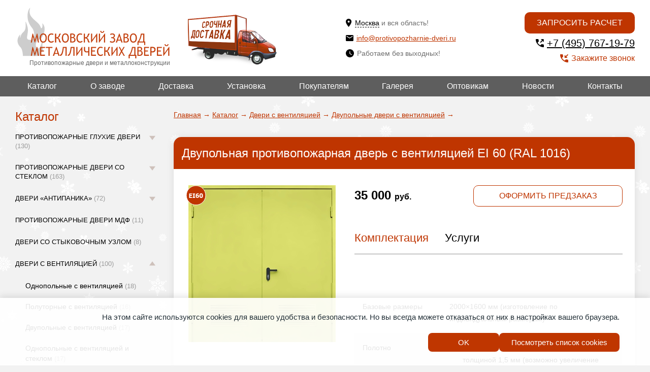

--- FILE ---
content_type: text/html; charset=utf-8
request_url: https://www.protivopozharnie-dveri.ru/catalog/dveri-s-ventilyaciej/dvupolnye-dveri-s-ventilyaciej/dvupolnaya-dver-s-ventilyaciej-ei-60-ral-1016/
body_size: 36619
content:
<!DOCTYPE html>

<html lang="ru">
    <head>
        
            <meta name="theme-color" class="theme-color" content="#fff">
            <meta name="viewport" content="width=device-width, initial-scale=1, maximum-scale=1">
            <meta name="format-detection" content="telephone=no">
            <meta charset="utf-8">

            
                <meta name="keywords" content="" />
                <meta name="description" content="Двупольная желтая огнестойкая дверь с вентиляцией EI 60 (RAL 1016) для электрощитовых или бойлерных по доступной цене от производителя в Москве." />
                <title>
	
	
		Двупольная противопожарная дверь с вентиляцией EI 60 (RAL 1016)
	
     
</title>
            

            <link rel="shortcut icon" type="image/x-icon" href="/favicon.svg">

            

            <!--noindex-->


<meta name="msvalidate.01" content="DE342CAC24A3E70D1D1B2670253F39CB" />

<meta name="yandex-verification" content="7b5caece4ef602a4" />
<meta name="yandex-verification" content="fedab7c716187e57" />
<!--/noindex-->

            
                <link rel="stylesheet" href="/static/bundle/bundle.21763344ca80efcfd0bb.css">
            

        
    </head>

    
    <body class="body fix-anim">
        <!--noindex-->

<script type="text/javascript" src="https://cookiezilla.redsolution.ru/static/widget.js?project_id=27df80789d37f0d7" charset="UTF-8" async></script>

<!-- Yandex.Metrika counter -->
<script type="text/javascript">
    (function(m,e,t,r,i,k,a){
        m[i]=m[i]||function(){(m[i].a=m[i].a||[]).push(arguments)};
        m[i].l=1*new Date();
        for (var j = 0; j < document.scripts.length; j++) {if (document.scripts[j].src === r) { return; }}
        k=e.createElement(t),a=e.getElementsByTagName(t)[0],k.async=1,k.src=r,a.parentNode.insertBefore(k,a)
    })(window, document,'script','https://mc.yandex.ru/metrika/tag.js', 'ym');

    ym(20341651, 'init', {webvisor:true, clickmap:true, accurateTrackBounce:true, trackLinks:true});
</script>
<noscript><div><img src="https://mc.yandex.ru/watch/20341651" style="position:absolute; left:-9999px;" alt="" /></div></noscript>
<!-- /Yandex.Metrika counter -->




<!--/noindex-->

        <div class="snow"></div>

        <header class="header">
            <div class="header__top">
                <div class="container">
                    <button class="header__burger burger" type="button">
                        <span class="burger__item">Menu</span>
                    </button>

                    <div class="header__left">
                        <a class="header__logo" href="/" title="Противопожарные двери в Москве">
                            <img src="/static/img/Logo2.svg" alt="Завод дверей">
                            <span class="header__logo-info">
                                Противопожарные двери и металлоконструкции
                            </span>
                        </a>

                        <a class="header__delivery" href="/pages/dostavka-protivopozharnyh-dverej/"></a>
                    </div>

                    <div class="header__contacts">
                        <div class="header__location">
                            <div class="header__address">
                                <svg width="12" height="16" viewBox="0 0 12 16" fill="none" xmlns="http://www.w3.org/2000/svg">
                                    <path d="M5.6 7.6C5.06957 7.6 4.56086 7.38929 4.18579 7.01421C3.81071 6.63914 3.6 6.13043 3.6 5.6C3.6 4.49543 4.49543 3.6 5.6 3.6C6.70457 3.6 7.6 4.49543 7.6 5.6C7.6 6.13043 7.38929 6.63914 7.01421 7.01421C6.63914 7.38929 6.13043 7.6 5.6 7.6ZM5.6 0C2.50721 0 0 2.50721 0 5.6C0 9.8 5.6 16 5.6 16C5.6 16 11.2 9.8 11.2 5.6C11.2 2.50721 8.69279 0 5.6 0Z" fill="black"/>
                                </svg>
                                <div class="header__address-text">
                                    <a class="location-open">Москва</a>
                                    <span>и вся область!</span>
                                </div>
                            </div>

                            <div class="location-warning">
    <div class="location-warning__close location-close">
        <svg width="23" height="23" viewBox="0 0 23 23" fill="none" xmlns="http://www.w3.org/2000/svg">
            <path d="M2.5 2.5L20.5 20.5" stroke="black" stroke-width="4" stroke-linecap="round"/>
            <path d="M20.5 2.5L2.5 20.5" stroke="black" stroke-width="4" stroke-linecap="round"/>
        </svg>
    </div>
    <div class="location-warning__content">
        <div class="location-warning__title">Ваш город Москва?</div>
        <div class="location-warning__bottom">
            <a class="btn btn--big location-close" onclick="sites_popup.set_cookie('www.protivopozharnie-dveri.ru')">
                Да!
            </a>
            <a class="btn btn--big btn--line location-close modal-open" href="#location-modal">
                Выбрать другой город
            </a>
        </div>
    </div>
</div>

<script>
    let sites_popup = {
        _cookie_name: "site_version",
        set_cookie: function(val) {
            var expires = new Date();
            expires.setTime(expires.getTime() + (60 * 60 * 1000000));
            document.cookie = 'site_version' + '=' + val + ';path=/;domain=.protivopozharnie-dveri.ru; expires=' + expires.toUTCString();
        },
        check_cookie: function(){
            var matches = document.cookie.match(new RegExp(
              "(?:^|; )" + this._cookie_name.replace(/([\.$?*|{}\(\)\[\]\\\/\+^])/g, '\\$1') + "=([^;]*)"
            ));
            var cookie_site_val = matches ? decodeURIComponent(matches[1]) : undefined;
            var cookie_request_val = 'www.protivopozharnie-dveri.ru';
            if(cookie_site_val != undefined){
                if(cookie_site_val != cookie_request_val){
                    var redirect_url = 'https://' + cookie_site_val + '/catalog/dveri-s-ventilyaciej/dvupolnye-dveri-s-ventilyaciej/dvupolnaya-dver-s-ventilyaciej-ei-60-ral-1016/';
                    window.location.replace(redirect_url);
                }
            }
        },

    };
    
        
        sites_popup.check_cookie();
    
</script>


                        </div>

                        <a class="header__email" href="mailto:info@protivopozharnie-dveri.ru">
                            <svg width="15" height="12" viewBox="0 0 15 12" fill="none" xmlns="http://www.w3.org/2000/svg">
                                <path d="M13.5 3L7.5 6.75L1.5 3V1.5L7.5 5.25L13.5 1.5M13.5 0H1.5C0.6675 0 0 0.6675 0 1.5V10.5C0 11.3284 0.671573 12 1.5 12H13.5C14.3284 12 15 11.3284 15 10.5V1.5C15 0.671573 14.3284 0 13.5 0Z" fill="black"/>
                            </svg>
                            info@protivopozharnie-dveri.ru
                        </a>
                        
                        
                            <div class="header__time">
                                <svg width="16" height="16" viewBox="0 0 16 16" fill="none" xmlns="http://www.w3.org/2000/svg">
                                    <path d="M8 0C3.58172 0 0 3.58172 0 8C0 10.1217 0.842855 12.1566 2.34315 13.6569C3.84344 15.1571 5.87827 16 8 16C12.4183 16 16 12.4183 16 8C16 3.58172 12.4183 0 8 0ZM11.36 11.36L7.2 8.8V4H8.4V8.16L12 10.32L11.36 11.36Z" fill="black"/>
                                </svg>
                                Работаем без выходных!
                            </div>
                        
                    </div>

                    <div class="header__right">
                        <a class="btn btn--big btn--uppercase header__btn modal-open" href="#modal-meteringcall" onclick="yaCounter20341651.reachGoal('click_raschet');">
                            Запросить расчет
                        </a>
                        <a class="header__phone" href="tel:+7 (495) 767-19-79">
                            <svg width="16" height="16" viewBox="0 0 16 16" fill="none" xmlns="http://www.w3.org/2000/svg">
                                <path d="M14.9111 0.0222222C15.163 0.0222222 15.3739 0.107556 15.544 0.278222C15.7147 0.448296 15.8 0.659259 15.8 0.911111V4.46667C15.8 4.71852 15.7147 4.92978 15.544 5.10044C15.3739 5.27052 15.163 5.35556 14.9111 5.35556C14.6593 5.35556 14.448 5.27052 14.2773 5.10044C14.1073 4.92978 14.0222 4.71852 14.0222 4.46667V3.04444L10.2 6.86667C10.037 7.02963 9.82963 7.11111 9.57778 7.11111C9.32593 7.11111 9.11852 7.02963 8.95556 6.86667C8.79259 6.7037 8.71111 6.4963 8.71111 6.24444C8.71111 5.99259 8.79259 5.78519 8.95556 5.62222L12.7778 1.8H11.3556C11.1037 1.8 10.8924 1.71496 10.7218 1.54489C10.5517 1.37422 10.4667 1.16296 10.4667 0.911111C10.4667 0.659259 10.5517 0.448296 10.7218 0.278222C10.8924 0.107556 11.1037 0.0222222 11.3556 0.0222222H14.9111ZM15.0667 16C13.1556 16 11.2927 15.5739 9.47822 14.7218C7.66311 13.8702 6.0557 12.7443 4.656 11.344C3.2557 9.9443 2.12978 8.33689 1.27822 6.52178C0.426074 4.70726 0 2.84444 0 0.933333C0 0.666667 0.0888889 0.444444 0.266667 0.266667C0.444444 0.0888889 0.666667 0 0.933333 0H4.53333C4.74074 0 4.92593 0.0666667 5.08889 0.2C5.25185 0.333333 5.34815 0.503704 5.37778 0.711111L5.95556 3.82222C5.98519 4.02963 5.98163 4.21837 5.94489 4.38844C5.90756 4.55911 5.82222 4.71111 5.68889 4.84444L3.55556 7.02222C4.17778 8.08889 4.95556 9.08889 5.88889 10.0222C6.82222 10.9556 7.85185 11.763 8.97778 12.4444L11.0667 10.3556C11.2 10.2222 11.3742 10.1221 11.5893 10.0551C11.8039 9.98874 12.0148 9.97037 12.2222 10L15.2889 10.6222C15.4963 10.6667 15.6667 10.7665 15.8 10.9218C15.9333 11.0776 16 11.2593 16 11.4667V15.0667C16 15.3333 15.9111 15.5556 15.7333 15.7333C15.5556 15.9111 15.3333 16 15.0667 16Z" fill="black"/>
                            </svg>
                            +7 (495) 767-19-79
                        </a>
                        <div class="header__link modal-open" href="#modal-callback" onclick="yaCounter20341651.reachGoal('click_zvonok');">
                            <svg width="16" height="16" viewBox="0 0 16 16" fill="none" xmlns="http://www.w3.org/2000/svg">
                                <path d="M9.6 7.11111C9.34815 7.11111 9.13718 7.02578 8.96711 6.85511C8.79644 6.68504 8.71111 6.47407 8.71111 6.22222V2.66667C8.71111 2.41481 8.79644 2.20356 8.96711 2.03289C9.13718 1.86281 9.34815 1.77778 9.6 1.77778C9.85185 1.77778 10.0631 1.86281 10.2338 2.03289C10.4039 2.20356 10.4889 2.41481 10.4889 2.66667V4.08889L14.3111 0.266667C14.4741 0.103704 14.6815 0.0222222 14.9333 0.0222222C15.1852 0.0222222 15.3926 0.103704 15.5556 0.266667C15.7185 0.42963 15.8 0.637037 15.8 0.888889C15.8 1.14074 15.7185 1.34815 15.5556 1.51111L11.7333 5.33333H13.1556C13.4074 5.33333 13.6187 5.41837 13.7893 5.58844C13.9594 5.75911 14.0444 5.97037 14.0444 6.22222C14.0444 6.47407 13.9594 6.68504 13.7893 6.85511C13.6187 7.02578 13.4074 7.11111 13.1556 7.11111H9.6ZM15.0667 16C13.1556 16 11.2927 15.5739 9.47822 14.7218C7.66311 13.8702 6.0557 12.7443 4.656 11.344C3.2557 9.9443 2.12978 8.33689 1.27822 6.52178C0.426074 4.70726 0 2.84444 0 0.933333C0 0.666667 0.0888889 0.444444 0.266667 0.266667C0.444444 0.0888889 0.666667 0 0.933333 0H4.53333C4.74074 0 4.92593 0.0666667 5.08889 0.2C5.25185 0.333333 5.34815 0.503704 5.37778 0.711111L5.95556 3.82222C5.98519 4.02963 5.98163 4.21837 5.94489 4.38844C5.90756 4.55911 5.82222 4.71111 5.68889 4.84444L3.55556 7.02222C4.17778 8.08889 4.95556 9.08889 5.88889 10.0222C6.82222 10.9556 7.85185 11.763 8.97778 12.4444L11.0667 10.3556C11.2 10.2222 11.3742 10.1221 11.5893 10.0551C11.8039 9.98874 12.0148 9.97037 12.2222 10L15.2889 10.6222C15.4963 10.6667 15.6667 10.7665 15.8 10.9218C15.9333 11.0776 16 11.2593 16 11.4667V15.0667C16 15.3333 15.9111 15.5556 15.7333 15.7333C15.5556 15.9111 15.3333 16 15.0667 16Z" fill="#BF3500"/>
                            </svg>
                            Закажите звонок
                        </div>
                    </div>

                    <a class="header__number" href="tel:+7 (495) 767-19-79">
                        <svg width="31" height="31" viewBox="0 0 31 31" fill="none" xmlns="http://www.w3.org/2000/svg">
                            <g clip-path="url(#clip0_1733_2)">
                                <path d="M30.0039 25.0039C30.0039 27.7659 27.7659 30.0039 25.0039 30.0039H5.00391C2.24191 30.0039 0.00390625 27.7659 0.00390625 25.0039V5.00391C0.00390625 2.24291 2.24191 0.00390625 5.00391 0.00390625H25.0039C27.7659 0.00390625 30.0039 2.24291 30.0039 5.00391V25.0039Z" fill="url(#paint0_linear_1733_2)"/>
                                <path fill-rule="evenodd" clip-rule="evenodd" d="M11.3953 5.77319C11.6813 5.95019 11.7673 6.25519 11.8813 6.54019C12.2323 7.40919 12.5723 8.28219 12.9243 9.15119C13.0083 9.36019 13.1233 9.55719 13.2123 9.76519C13.4253 10.2672 13.2663 10.4952 12.9633 10.7262C12.5793 11.0192 12.1613 11.2682 11.7643 11.5432C11.4883 11.7342 11.2173 11.9342 10.9513 12.1382C10.7373 12.3022 10.7093 12.5352 10.7923 12.7652C10.9413 13.1862 11.1143 13.6002 11.2843 14.0142C11.5693 14.7122 11.9243 15.3762 12.3343 16.0082C12.7003 16.5742 13.1053 17.1172 13.5853 17.5932C13.9843 17.9892 14.3883 18.3842 14.8153 18.7482C15.2173 19.0922 15.6503 19.4042 16.0793 19.7172C16.3593 19.9222 16.6463 19.8832 16.9023 19.6612C17.3073 19.3112 17.6973 18.9452 18.1063 18.5992C18.3323 18.4102 18.5733 18.2392 18.8203 18.0782C19.0883 17.9032 19.3573 17.9662 19.5913 18.1492C19.9113 18.4002 20.2083 18.6792 20.5303 18.9252C21.1543 19.4022 21.7923 19.8602 22.4173 20.3332C22.5963 20.4692 22.7593 20.6282 22.9173 20.7872C22.9693 20.8392 22.9853 20.9262 23.0173 20.9972C22.9993 21.1252 22.9833 21.2532 22.9653 21.3822C22.9563 21.3982 22.9443 21.4122 22.9393 21.4302C22.8233 21.7552 22.7163 22.0862 22.5893 22.4072C22.4603 22.7312 22.2963 23.0432 21.9913 23.2372C21.6973 23.4252 21.3933 23.6012 21.0803 23.7562C20.5343 24.0272 19.9543 24.1932 19.3453 24.2472C19.1343 24.2662 18.9233 24.2722 18.7123 24.2842C18.4643 24.2512 18.2163 24.2182 17.9683 24.1842C17.9483 24.1742 17.9303 24.1612 17.9083 24.1532C17.4773 23.9902 17.0293 23.8622 16.6183 23.6582C15.8663 23.2852 15.1273 22.8852 14.4013 22.4612C13.9963 22.2252 13.6173 21.9392 13.2533 21.6422C12.6873 21.1832 12.1563 20.6802 11.6783 20.1282C11.2513 19.6362 10.8233 19.1462 10.4243 18.6322C9.78928 17.8152 9.20928 16.9582 8.71328 16.0472C8.34828 15.3772 8.00828 14.6942 7.79228 13.9612C7.61028 13.3422 7.45628 12.7132 7.31328 12.0842C7.20228 11.5902 7.11628 11.0882 7.03928 10.5862C7.00028 10.3282 7.00428 10.0642 6.98828 9.80219C7.02128 9.55419 7.05428 9.30619 7.08828 9.05919C7.10028 9.03419 7.11628 9.01119 7.12228 8.98619C7.35528 8.05719 7.86228 7.28619 8.50028 6.58719C8.90428 6.14219 9.37528 5.84319 9.99028 5.80219C10.3303 5.77919 10.6703 5.74819 11.0103 5.72119C11.1383 5.73919 11.2673 5.75619 11.3953 5.77319Z" fill="white"/>
                            </g>
                            <defs>
                                <linearGradient id="paint0_linear_1733_2" x1="15.0038" y1="29.8749" x2="15.0038" y2="0.245705" gradientUnits="userSpaceOnUse">
                                    <stop stop-color="#F58D0B"/>
                                    <stop offset="1" stop-color="#FBB733"/>
                                </linearGradient>
                                <clipPath id="clip0_1733_2">
                                    <rect width="30.007" height="30.007" fill="white"/>
                                </clipPath>
                            </defs>
                        </svg>
                    </a>
                </div>
            </div>

            <div class="header__bottom menu-more">
                <div class="container">
                    <div class="header__list menu-wrapper">
                        
<ul class="header__menu menu-visible">
    
    <li class="header__menu-item">
        <div class="header__menu-content header__menu-content--flex">
            <a class="header__menu-link" href="/catalog/">
                Каталог
            </a>

            
                <span class="header__menu-icon">
                    <svg width="14" height="9" viewBox="0 0 14 9" fill="none" xmlns="http://www.w3.org/2000/svg">
                        <path d="M7 9L13.0622 0.75H0.937822L7 9Z" fill="#CEC1BB"/>
                    </svg>
                </span>
            
        </div>

        
            <ul class="header__submenu _slide-target">
                
                    <li class="header__submenu-item">
                        <div class="header__submenu-content header__menu-content--flex">
                            <a class="header__submenu-link" href="/catalog/gluhie/">
                                
                                Противопожарные глухие двери
                                <span class="header__submenu-count">
                                    (130)
                                </span>
                            </a>
                            
                                <span class="header__submenu-icon">
                                    <svg width="14" height="9" viewBox="0 0 14 9" fill="none" xmlns="http://www.w3.org/2000/svg">
                                        <path d="M7 9L13.0622 0.75H0.937822L7 9Z" fill="#CEC1BB"/>
                                    </svg>
                                </span>
                            
                        </div>

                        
                            <ul class="header__childmenu">
                                
                                    <li class="header__childmenu-item">
                                        <div class="header__childmenu-content">
                                            <a class="header__childmenu-link" href="/catalog/gluhie/odnopolnye/">
                                                Однопольные двери
                                                <span class="header__childmenu-count">
                                                    (43)
                                                </span>
                                            </a>
                                        </div>
                                    </li>
                                
                                    <li class="header__childmenu-item">
                                        <div class="header__childmenu-content">
                                            <a class="header__childmenu-link" href="/catalog/gluhie/polutorapolnye/">
                                                Полуторапольные двери
                                                <span class="header__childmenu-count">
                                                    (45)
                                                </span>
                                            </a>
                                        </div>
                                    </li>
                                
                                    <li class="header__childmenu-item">
                                        <div class="header__childmenu-content">
                                            <a class="header__childmenu-link" href="/catalog/gluhie/dvupolnye/">
                                                Двупольные двери
                                                <span class="header__childmenu-count">
                                                    (42)
                                                </span>
                                            </a>
                                        </div>
                                    </li>
                                
                            </ul>
                        
                    </li>
                
                    <li class="header__submenu-item">
                        <div class="header__submenu-content header__menu-content--flex">
                            <a class="header__submenu-link" href="/catalog/s-ostekleniem/">
                                
                                Противопожарные двери со стеклом
                                <span class="header__submenu-count">
                                    (163)
                                </span>
                            </a>
                            
                                <span class="header__submenu-icon">
                                    <svg width="14" height="9" viewBox="0 0 14 9" fill="none" xmlns="http://www.w3.org/2000/svg">
                                        <path d="M7 9L13.0622 0.75H0.937822L7 9Z" fill="#CEC1BB"/>
                                    </svg>
                                </span>
                            
                        </div>

                        
                            <ul class="header__childmenu">
                                
                                    <li class="header__childmenu-item">
                                        <div class="header__childmenu-content">
                                            <a class="header__childmenu-link" href="/catalog/s-ostekleniem/odnopolnye-s-kvadratnym/">
                                                Однопольные со стеклом
                                                <span class="header__childmenu-count">
                                                    (43)
                                                </span>
                                            </a>
                                        </div>
                                    </li>
                                
                                    <li class="header__childmenu-item">
                                        <div class="header__childmenu-content">
                                            <a class="header__childmenu-link" href="/catalog/s-ostekleniem/polutorapolnye-s-kvadratnym/">
                                                Полуторапольные со стеклом
                                                <span class="header__childmenu-count">
                                                    (44)
                                                </span>
                                            </a>
                                        </div>
                                    </li>
                                
                                    <li class="header__childmenu-item">
                                        <div class="header__childmenu-content">
                                            <a class="header__childmenu-link" href="/catalog/s-ostekleniem/dvupolnye-s-kvadratnym/">
                                                Двупольные со стеклом
                                                <span class="header__childmenu-count">
                                                    (43)
                                                </span>
                                            </a>
                                        </div>
                                    </li>
                                
                                    <li class="header__childmenu-item">
                                        <div class="header__childmenu-content">
                                            <a class="header__childmenu-link" href="/catalog/s-ostekleniem/odnopolnye-s-kruglym/">
                                                Однопольные с круглым стеклом
                                                <span class="header__childmenu-count">
                                                    (11)
                                                </span>
                                            </a>
                                        </div>
                                    </li>
                                
                                    <li class="header__childmenu-item">
                                        <div class="header__childmenu-content">
                                            <a class="header__childmenu-link" href="/catalog/s-ostekleniem/polutorapolnye-s-kruglym/">
                                                Полуторапольные с круглым стеклом
                                                <span class="header__childmenu-count">
                                                    (11)
                                                </span>
                                            </a>
                                        </div>
                                    </li>
                                
                                    <li class="header__childmenu-item">
                                        <div class="header__childmenu-content">
                                            <a class="header__childmenu-link" href="/catalog/s-ostekleniem/dvupolnye-s-kruglym/">
                                                Двупольные с круглым стеклом
                                                <span class="header__childmenu-count">
                                                    (11)
                                                </span>
                                            </a>
                                        </div>
                                    </li>
                                
                            </ul>
                        
                    </li>
                
                    <li class="header__submenu-item">
                        <div class="header__submenu-content header__menu-content--flex">
                            <a class="header__submenu-link" href="/catalog/dveri-antipanika/">
                                
                                Двери «Антипаника»
                                <span class="header__submenu-count">
                                    (72)
                                </span>
                            </a>
                            
                                <span class="header__submenu-icon">
                                    <svg width="14" height="9" viewBox="0 0 14 9" fill="none" xmlns="http://www.w3.org/2000/svg">
                                        <path d="M7 9L13.0622 0.75H0.937822L7 9Z" fill="#CEC1BB"/>
                                    </svg>
                                </span>
                            
                        </div>

                        
                            <ul class="header__childmenu">
                                
                                    <li class="header__childmenu-item">
                                        <div class="header__childmenu-content">
                                            <a class="header__childmenu-link" href="/catalog/dveri-antipanika/odnopolnye-antipanika/">
                                                Однопольные глухие «Антипаника»
                                                <span class="header__childmenu-count">
                                                    (12)
                                                </span>
                                            </a>
                                        </div>
                                    </li>
                                
                                    <li class="header__childmenu-item">
                                        <div class="header__childmenu-content">
                                            <a class="header__childmenu-link" href="/catalog/dveri-antipanika/polutorapolnye-antipanika/">
                                                Полуторные глухие «Антипаника»
                                                <span class="header__childmenu-count">
                                                    (12)
                                                </span>
                                            </a>
                                        </div>
                                    </li>
                                
                                    <li class="header__childmenu-item">
                                        <div class="header__childmenu-content">
                                            <a class="header__childmenu-link" href="/catalog/dveri-antipanika/dvupolnye-antipanika/">
                                                Двупольные глухие «Антипаника»
                                                <span class="header__childmenu-count">
                                                    (12)
                                                </span>
                                            </a>
                                        </div>
                                    </li>
                                
                                    <li class="header__childmenu-item">
                                        <div class="header__childmenu-content">
                                            <a class="header__childmenu-link" href="/catalog/dveri-antipanika/odnopolnye-antipanika-so-steklom/">
                                                Однопольные остекленные «Антипаника»
                                                <span class="header__childmenu-count">
                                                    (12)
                                                </span>
                                            </a>
                                        </div>
                                    </li>
                                
                                    <li class="header__childmenu-item">
                                        <div class="header__childmenu-content">
                                            <a class="header__childmenu-link" href="/catalog/dveri-antipanika/polutorapolnye-antipanika-so-steklom/">
                                                Полуторные остекленные «Антипаника»
                                                <span class="header__childmenu-count">
                                                    (12)
                                                </span>
                                            </a>
                                        </div>
                                    </li>
                                
                                    <li class="header__childmenu-item">
                                        <div class="header__childmenu-content">
                                            <a class="header__childmenu-link" href="/catalog/dveri-antipanika/dvupolnye-antipanika-so-steklom/">
                                                Двупольные остекленные «Антипаника»
                                                <span class="header__childmenu-count">
                                                    (12)
                                                </span>
                                            </a>
                                        </div>
                                    </li>
                                
                            </ul>
                        
                    </li>
                
                    <li class="header__submenu-item">
                        <div class="header__submenu-content header__menu-content--flex">
                            <a class="header__submenu-link" href="/catalog/protivopozharnye-dveri-mdf/">
                                
                                Противопожарные двери МДФ
                                <span class="header__submenu-count">
                                    (11)
                                </span>
                            </a>
                            
                        </div>

                        
                    </li>
                
                    <li class="header__submenu-item">
                        <div class="header__submenu-content header__menu-content--flex">
                            <a class="header__submenu-link" href="/catalog/dveri-so-stykovochnym-uzlom/">
                                
                                Двери со стыковочным узлом
                                <span class="header__submenu-count">
                                    (8)
                                </span>
                            </a>
                            
                        </div>

                        
                    </li>
                
                    <li class="header__submenu-item">
                        <div class="header__submenu-content header__menu-content--flex">
                            <a class="header__submenu-link" href="/catalog/dveri-s-ventilyaciej/">
                                
                                Двери с вентиляцией
                                <span class="header__submenu-count">
                                    (100)
                                </span>
                            </a>
                            
                                <span class="header__submenu-icon">
                                    <svg width="14" height="9" viewBox="0 0 14 9" fill="none" xmlns="http://www.w3.org/2000/svg">
                                        <path d="M7 9L13.0622 0.75H0.937822L7 9Z" fill="#CEC1BB"/>
                                    </svg>
                                </span>
                            
                        </div>

                        
                            <ul class="header__childmenu">
                                
                                    <li class="header__childmenu-item">
                                        <div class="header__childmenu-content">
                                            <a class="header__childmenu-link" href="/catalog/dveri-s-ventilyaciej/odnopolnye-dveri-s-ventilyaciej/">
                                                Однопольные с вентиляцией
                                                <span class="header__childmenu-count">
                                                    (18)
                                                </span>
                                            </a>
                                        </div>
                                    </li>
                                
                                    <li class="header__childmenu-item">
                                        <div class="header__childmenu-content">
                                            <a class="header__childmenu-link" href="/catalog/dveri-s-ventilyaciej/polutorapolnye-dveri-s-ventilyaciej/">
                                                Полуторные с вентиляцией
                                                <span class="header__childmenu-count">
                                                    (16)
                                                </span>
                                            </a>
                                        </div>
                                    </li>
                                
                                    <li class="header__childmenu-item">
                                        <div class="header__childmenu-content">
                                            <a class="header__childmenu-link" href="/catalog/dveri-s-ventilyaciej/dvupolnye-dveri-s-ventilyaciej/">
                                                Двупольные с вентиляцией
                                                <span class="header__childmenu-count">
                                                    (17)
                                                </span>
                                            </a>
                                        </div>
                                    </li>
                                
                                    <li class="header__childmenu-item">
                                        <div class="header__childmenu-content">
                                            <a class="header__childmenu-link" href="/catalog/dveri-s-ventilyaciej/odnopolnye-dveri-s-ventilyaciej-i-steklom/">
                                                Однопольные с вентиляцией и стеклом
                                                <span class="header__childmenu-count">
                                                    (17)
                                                </span>
                                            </a>
                                        </div>
                                    </li>
                                
                                    <li class="header__childmenu-item">
                                        <div class="header__childmenu-content">
                                            <a class="header__childmenu-link" href="/catalog/dveri-s-ventilyaciej/polutornye-dveri-s-ventilyaciej-i-steklom/">
                                                Полуторные с вентиляцией и стеклом
                                                <span class="header__childmenu-count">
                                                    (17)
                                                </span>
                                            </a>
                                        </div>
                                    </li>
                                
                                    <li class="header__childmenu-item">
                                        <div class="header__childmenu-content">
                                            <a class="header__childmenu-link" href="/catalog/dveri-s-ventilyaciej/dvupolnye-dveri-s-ventilyaciej-i-steklom/">
                                                Двупольные с вентиляцией и стеклом
                                                <span class="header__childmenu-count">
                                                    (15)
                                                </span>
                                            </a>
                                        </div>
                                    </li>
                                
                            </ul>
                        
                    </li>
                
                    <li class="header__submenu-item">
                        <div class="header__submenu-content header__menu-content--flex">
                            <a class="header__submenu-link" href="/catalog/dveri-ei-90/">
                                
                                Двери EI 90
                                <span class="header__submenu-count">
                                    (6)
                                </span>
                            </a>
                            
                        </div>

                        
                    </li>
                
                    <li class="header__submenu-item">
                        <div class="header__submenu-content header__menu-content--flex">
                            <a class="header__submenu-link" href="/catalog/dveri-ei-30/">
                                
                                Двери EI 30
                                <span class="header__submenu-count">
                                    (15)
                                </span>
                            </a>
                            
                        </div>

                        
                    </li>
                
                    <li class="header__submenu-item">
                        <div class="header__submenu-content header__menu-content--flex">
                            <a class="header__submenu-link" href="/catalog/protivopozharnye-lyuki/">
                                
                                Противопожарные люки
                                <span class="header__submenu-count">
                                    (44)
                                </span>
                            </a>
                            
                                <span class="header__submenu-icon">
                                    <svg width="14" height="9" viewBox="0 0 14 9" fill="none" xmlns="http://www.w3.org/2000/svg">
                                        <path d="M7 9L13.0622 0.75H0.937822L7 9Z" fill="#CEC1BB"/>
                                    </svg>
                                </span>
                            
                        </div>

                        
                            <ul class="header__childmenu">
                                
                                    <li class="header__childmenu-item">
                                        <div class="header__childmenu-content">
                                            <a class="header__childmenu-link" href="/catalog/protivopozharnye-lyuki/odnostvorchatye/">
                                                Одностворчатые люки
                                                <span class="header__childmenu-count">
                                                    (24)
                                                </span>
                                            </a>
                                        </div>
                                    </li>
                                
                                    <li class="header__childmenu-item">
                                        <div class="header__childmenu-content">
                                            <a class="header__childmenu-link" href="/catalog/protivopozharnye-lyuki/dvustvorchatye/">
                                                Двустворчатые люки
                                                <span class="header__childmenu-count">
                                                    (20)
                                                </span>
                                            </a>
                                        </div>
                                    </li>
                                
                            </ul>
                        
                    </li>
                
                    <li class="header__submenu-item">
                        <div class="header__submenu-content header__menu-content--flex">
                            <a class="header__submenu-link" href="/catalog/tehnicheskie-dveri/">
                                
                                Технические двери
                                <span class="header__submenu-count">
                                    (128)
                                </span>
                            </a>
                            
                                <span class="header__submenu-icon">
                                    <svg width="14" height="9" viewBox="0 0 14 9" fill="none" xmlns="http://www.w3.org/2000/svg">
                                        <path d="M7 9L13.0622 0.75H0.937822L7 9Z" fill="#CEC1BB"/>
                                    </svg>
                                </span>
                            
                        </div>

                        
                            <ul class="header__childmenu">
                                
                                    <li class="header__childmenu-item">
                                        <div class="header__childmenu-content">
                                            <a class="header__childmenu-link" href="/catalog/tehnicheskie-dveri/gluhie-odnostvorchatye/">
                                                Глухие однопольные
                                                <span class="header__childmenu-count">
                                                    (12)
                                                </span>
                                            </a>
                                        </div>
                                    </li>
                                
                                    <li class="header__childmenu-item">
                                        <div class="header__childmenu-content">
                                            <a class="header__childmenu-link" href="/catalog/tehnicheskie-dveri/gluhie-tehnicheskie-polutornye/">
                                                Глухие полуторапольные
                                                <span class="header__childmenu-count">
                                                    (13)
                                                </span>
                                            </a>
                                        </div>
                                    </li>
                                
                                    <li class="header__childmenu-item">
                                        <div class="header__childmenu-content">
                                            <a class="header__childmenu-link" href="/catalog/tehnicheskie-dveri/dvustvorchatye-gluhie/">
                                                Глухие двупольные
                                                <span class="header__childmenu-count">
                                                    (10)
                                                </span>
                                            </a>
                                        </div>
                                    </li>
                                
                                    <li class="header__childmenu-item">
                                        <div class="header__childmenu-content">
                                            <a class="header__childmenu-link" href="/catalog/tehnicheskie-dveri/odnopolnye-dveri-s-risunkom-na-metalle/">
                                                Однопольные с рисунком
                                                <span class="header__childmenu-count">
                                                    (15)
                                                </span>
                                            </a>
                                        </div>
                                    </li>
                                
                                    <li class="header__childmenu-item">
                                        <div class="header__childmenu-content">
                                            <a class="header__childmenu-link" href="/catalog/tehnicheskie-dveri/polutorapolnye-dveri-s-risunkom-na-metalle/">
                                                Полуторапольные с рисунком
                                                <span class="header__childmenu-count">
                                                    (14)
                                                </span>
                                            </a>
                                        </div>
                                    </li>
                                
                                    <li class="header__childmenu-item">
                                        <div class="header__childmenu-content">
                                            <a class="header__childmenu-link" href="/catalog/tehnicheskie-dveri/s-ostekleniem-odnostvorchatye/">
                                                Одностворчатые со стеклом
                                                <span class="header__childmenu-count">
                                                    (11)
                                                </span>
                                            </a>
                                        </div>
                                    </li>
                                
                                    <li class="header__childmenu-item">
                                        <div class="header__childmenu-content">
                                            <a class="header__childmenu-link" href="/catalog/tehnicheskie-dveri/polutornye-tehnicheskie-so-steklom/">
                                                Полуторапольные со стеклом
                                                <span class="header__childmenu-count">
                                                    (11)
                                                </span>
                                            </a>
                                        </div>
                                    </li>
                                
                                    <li class="header__childmenu-item">
                                        <div class="header__childmenu-content">
                                            <a class="header__childmenu-link" href="/catalog/tehnicheskie-dveri/s-ostekleniem-dvustvorchatye/">
                                                Двупольные со стеклом
                                                <span class="header__childmenu-count">
                                                    (10)
                                                </span>
                                            </a>
                                        </div>
                                    </li>
                                
                                    <li class="header__childmenu-item">
                                        <div class="header__childmenu-content">
                                            <a class="header__childmenu-link" href="/catalog/tehnicheskie-dveri/gluhie-tehnicheskie-s-framugoj/">
                                                Однопольные с фрамугой
                                                <span class="header__childmenu-count">
                                                    (12)
                                                </span>
                                            </a>
                                        </div>
                                    </li>
                                
                                    <li class="header__childmenu-item">
                                        <div class="header__childmenu-content">
                                            <a class="header__childmenu-link" href="/catalog/tehnicheskie-dveri/polutornye-gluhie-s-framugoj/">
                                                Полуторапольные с фрамугой
                                                <span class="header__childmenu-count">
                                                    (10)
                                                </span>
                                            </a>
                                        </div>
                                    </li>
                                
                                    <li class="header__childmenu-item">
                                        <div class="header__childmenu-content">
                                            <a class="header__childmenu-link" href="/catalog/tehnicheskie-dveri/dvustvorchatye-gluhie-s-framugoj/">
                                                Двупольные с фрамугой
                                                <span class="header__childmenu-count">
                                                    (10)
                                                </span>
                                            </a>
                                        </div>
                                    </li>
                                
                            </ul>
                        
                    </li>
                
                    <li class="header__submenu-item">
                        <div class="header__submenu-content header__menu-content--flex">
                            <a class="header__submenu-link" href="/catalog/reshetchatye-dveri/">
                                
                                Решетчатые двери
                                <span class="header__submenu-count">
                                    (34)
                                </span>
                            </a>
                            
                                <span class="header__submenu-icon">
                                    <svg width="14" height="9" viewBox="0 0 14 9" fill="none" xmlns="http://www.w3.org/2000/svg">
                                        <path d="M7 9L13.0622 0.75H0.937822L7 9Z" fill="#CEC1BB"/>
                                    </svg>
                                </span>
                            
                        </div>

                        
                            <ul class="header__childmenu">
                                
                                    <li class="header__childmenu-item">
                                        <div class="header__childmenu-content">
                                            <a class="header__childmenu-link" href="/catalog/reshetchatye-dveri/odnopolnye-reshetchatye-dveri/">
                                                Однопольные решетчатые двери
                                                <span class="header__childmenu-count">
                                                    (17)
                                                </span>
                                            </a>
                                        </div>
                                    </li>
                                
                                    <li class="header__childmenu-item">
                                        <div class="header__childmenu-content">
                                            <a class="header__childmenu-link" href="/catalog/reshetchatye-dveri/dvupolnye-reshetchatye-dveri/">
                                                Двупольные решетчатые двери
                                                <span class="header__childmenu-count">
                                                    (17)
                                                </span>
                                            </a>
                                        </div>
                                    </li>
                                
                            </ul>
                        
                    </li>
                
                    <li class="header__submenu-item">
                        <div class="header__submenu-content header__menu-content--flex">
                            <a class="header__submenu-link" href="/catalog/stavni-na-okna/">
                                
                                Глухие ставни на окна
                                <span class="header__submenu-count">
                                    (79)
                                </span>
                            </a>
                            
                                <span class="header__submenu-icon">
                                    <svg width="14" height="9" viewBox="0 0 14 9" fill="none" xmlns="http://www.w3.org/2000/svg">
                                        <path d="M7 9L13.0622 0.75H0.937822L7 9Z" fill="#CEC1BB"/>
                                    </svg>
                                </span>
                            
                        </div>

                        
                            <ul class="header__childmenu">
                                
                                    <li class="header__childmenu-item">
                                        <div class="header__childmenu-content">
                                            <a class="header__childmenu-link" href="/catalog/stavni-na-okna/odnostvorchatye-stavni-na-okna/">
                                                Одностворчатые ставни
                                                <span class="header__childmenu-count">
                                                    (40)
                                                </span>
                                            </a>
                                        </div>
                                    </li>
                                
                                    <li class="header__childmenu-item">
                                        <div class="header__childmenu-content">
                                            <a class="header__childmenu-link" href="/catalog/stavni-na-okna/dvustvorchatye-gluhie-stavni-na-okna/">
                                                Двустворчатые ставни
                                                <span class="header__childmenu-count">
                                                    (39)
                                                </span>
                                            </a>
                                        </div>
                                    </li>
                                
                            </ul>
                        
                    </li>
                
                    <li class="header__submenu-item">
                        <div class="header__submenu-content header__menu-content--flex">
                            <a class="header__submenu-link" href="/catalog/stavni-zhalyuzi/">
                                
                                Ставни-жалюзи
                                <span class="header__submenu-count">
                                    (52)
                                </span>
                            </a>
                            
                                <span class="header__submenu-icon">
                                    <svg width="14" height="9" viewBox="0 0 14 9" fill="none" xmlns="http://www.w3.org/2000/svg">
                                        <path d="M7 9L13.0622 0.75H0.937822L7 9Z" fill="#CEC1BB"/>
                                    </svg>
                                </span>
                            
                        </div>

                        
                            <ul class="header__childmenu">
                                
                                    <li class="header__childmenu-item">
                                        <div class="header__childmenu-content">
                                            <a class="header__childmenu-link" href="/catalog/stavni-zhalyuzi/odnostvorchatye-stavni-zhalyuzi/">
                                                Одностворчатые ставни-жалюзи
                                                <span class="header__childmenu-count">
                                                    (26)
                                                </span>
                                            </a>
                                        </div>
                                    </li>
                                
                                    <li class="header__childmenu-item">
                                        <div class="header__childmenu-content">
                                            <a class="header__childmenu-link" href="/catalog/stavni-zhalyuzi/dvustvorchatye-stavni-zhalyuzi/">
                                                Двустворчатые ставни-жалюзи
                                                <span class="header__childmenu-count">
                                                    (26)
                                                </span>
                                            </a>
                                        </div>
                                    </li>
                                
                            </ul>
                        
                    </li>
                
                    <li class="header__submenu-item">
                        <div class="header__submenu-content header__menu-content--flex">
                            <a class="header__submenu-link" href="/catalog/garazhnye-vorota/">
                                
                                Гаражные ворота
                                <span class="header__submenu-count">
                                    (40)
                                </span>
                            </a>
                            
                                <span class="header__submenu-icon">
                                    <svg width="14" height="9" viewBox="0 0 14 9" fill="none" xmlns="http://www.w3.org/2000/svg">
                                        <path d="M7 9L13.0622 0.75H0.937822L7 9Z" fill="#CEC1BB"/>
                                    </svg>
                                </span>
                            
                        </div>

                        
                            <ul class="header__childmenu">
                                
                                    <li class="header__childmenu-item">
                                        <div class="header__childmenu-content">
                                            <a class="header__childmenu-link" href="/catalog/garazhnye-vorota/raspashnye-garazhnye-vorota/">
                                                Распашные гаражные ворота
                                                <span class="header__childmenu-count">
                                                    (20)
                                                </span>
                                            </a>
                                        </div>
                                    </li>
                                
                                    <li class="header__childmenu-item">
                                        <div class="header__childmenu-content">
                                            <a class="header__childmenu-link" href="/catalog/garazhnye-vorota/garazhnye-vorota-s-kalitkoj/">
                                                Гаражные ворота с калиткой
                                                <span class="header__childmenu-count">
                                                    (20)
                                                </span>
                                            </a>
                                        </div>
                                    </li>
                                
                            </ul>
                        
                    </li>
                
                    <li class="header__submenu-item">
                        <div class="header__submenu-content header__menu-content--flex">
                            <a class="header__submenu-link" href="/catalog/reshetki-na-okna/">
                                
                                Решетки на окна
                                <span class="header__submenu-count">
                                    (34)
                                </span>
                            </a>
                            
                                <span class="header__submenu-icon">
                                    <svg width="14" height="9" viewBox="0 0 14 9" fill="none" xmlns="http://www.w3.org/2000/svg">
                                        <path d="M7 9L13.0622 0.75H0.937822L7 9Z" fill="#CEC1BB"/>
                                    </svg>
                                </span>
                            
                        </div>

                        
                            <ul class="header__childmenu">
                                
                                    <li class="header__childmenu-item">
                                        <div class="header__childmenu-content">
                                            <a class="header__childmenu-link" href="/catalog/reshetki-na-okna/svarnye-reshetki-na-okna/">
                                                Сварные решетки на окна
                                                <span class="header__childmenu-count">
                                                    (17)
                                                </span>
                                            </a>
                                        </div>
                                    </li>
                                
                                    <li class="header__childmenu-item">
                                        <div class="header__childmenu-content">
                                            <a class="header__childmenu-link" href="/catalog/reshetki-na-okna/reshetki-raspashnye/">
                                                Решетки распашные
                                                <span class="header__childmenu-count">
                                                    (17)
                                                </span>
                                            </a>
                                        </div>
                                    </li>
                                
                            </ul>
                        
                    </li>
                
                    <li class="header__submenu-item">
                        <div class="header__submenu-content header__menu-content--flex">
                            <a class="header__submenu-link" href="/catalog/dymogazonepronicaemye-dveri/">
                                
                                Дымогазонепроницаемые двери
                                <span class="header__submenu-count">
                                    (15)
                                </span>
                            </a>
                            
                        </div>

                        
                    </li>
                

                <li class="header__submenu-item">
                    <div class="header__submenu-content">
                        <a class="header__submenu-link" href="/pages/furniture/">
                            Фурнитура
                        </a>
                    </div>
                </li>

                <li class="header__submenu-item">
                    <div class="header__submenu-content">
                        <a class="header__submenu-link" href="/pages/obrazcy-otdelki/">
                            Образцы отделки
                        </a>
                    </div>
                </li>
            </ul>
        
    </li>

    
        
<li class="header__menu-item">
    <div class="header__menu-content header__menu-content--flex">
        <a class="header__menu-link" href="/pages/o-kompanii/">
            О заводе
        </a>
    </div>
</li>

    
        
<li class="header__menu-item">
    <div class="header__menu-content header__menu-content--flex">
        <a class="header__menu-link" href="/pages/dostavka-protivopozharnyh-dverej/">
            Доставка
        </a>
    </div>
</li>

    
        
<li class="header__menu-item">
    <div class="header__menu-content header__menu-content--flex">
        <a class="header__menu-link" href="/pages/ustanovka-protivopozharnyh-dverej/">
            Установка
        </a>
    </div>
</li>

    
        
<li class="header__menu-item">
    <div class="header__menu-content header__menu-content--flex">
        <a class="header__menu-link" href="/pages/dlya-pokupatelej/">
            Покупателям
        </a>
    </div>
</li>

    
        
<li class="header__menu-item">
    <div class="header__menu-content header__menu-content--flex">
        <a class="header__menu-link" href="/pages/nashi-obekty/">
            Галерея
        </a>
    </div>
</li>

    
        
<li class="header__menu-item">
    <div class="header__menu-content header__menu-content--flex">
        <a class="header__menu-link" href="/pages/predlozhenie-optovikam/">
            Оптовикам
        </a>
    </div>
</li>

    
        
<li class="header__menu-item">
    <div class="header__menu-content header__menu-content--flex">
        <a class="header__menu-link" href="/news/list/">
            Новости
        </a>
    </div>
</li>

    
        
<li class="header__menu-item">
    <div class="header__menu-content header__menu-content--flex">
        <a class="header__menu-link" href="/pages/contacts/">
            Контакты
        </a>
    </div>
</li>

    
</ul>


                        <div class="header__more-btn menu-hidden-btn hidden">
                            <svg width="20" height="4" viewBox="0 0 20 4" fill="none" xmlns="http://www.w3.org/2000/svg">
                                <path d="M2 4C3.10457 4 4 3.10457 4 2C4 0.89543 3.10457 0 2 0C0.89543 0 0 0.89543 0 2C0 3.10457 0.89543 4 2 4Z" fill="#fff"/>
                                <path d="M10 4C11.1046 4 12 3.10457 12 2C12 0.89543 11.1046 0 10 0C8.89543 0 8 0.89543 8 2C8 3.10457 8.89543 4 10 4Z" fill="#fff"/>
                                <path d="M18 4C19.1046 4 20 3.10457 20 2C20 0.89543 19.1046 0 18 0C16.8954 0 16 0.89543 16 2C16 3.10457 16.8954 4 18 4Z" fill="#fff"/>
                            </svg>
                            <ul class="header__menu-more menu-hidden"></ul>
                        </div>
                    </div>

                    <div class="header__footer">
                        <div class="header__footer-item">
                            <a class="btn btn--big btn--uppercase header__btn modal-open" href="#modal-meteringcall" onclick="yaCounter20341651.reachGoal('click_raschet');">
                                Запросить расчет
                            </a>
                            <a class="header__phone" href="tel:+7 (495) 767-19-79">
                                <svg width="16" height="16" viewBox="0 0 16 16" fill="none" xmlns="http://www.w3.org/2000/svg">
                                    <path d="M14.9111 0.0222222C15.163 0.0222222 15.3739 0.107556 15.544 0.278222C15.7147 0.448296 15.8 0.659259 15.8 0.911111V4.46667C15.8 4.71852 15.7147 4.92978 15.544 5.10044C15.3739 5.27052 15.163 5.35556 14.9111 5.35556C14.6593 5.35556 14.448 5.27052 14.2773 5.10044C14.1073 4.92978 14.0222 4.71852 14.0222 4.46667V3.04444L10.2 6.86667C10.037 7.02963 9.82963 7.11111 9.57778 7.11111C9.32593 7.11111 9.11852 7.02963 8.95556 6.86667C8.79259 6.7037 8.71111 6.4963 8.71111 6.24444C8.71111 5.99259 8.79259 5.78519 8.95556 5.62222L12.7778 1.8H11.3556C11.1037 1.8 10.8924 1.71496 10.7218 1.54489C10.5517 1.37422 10.4667 1.16296 10.4667 0.911111C10.4667 0.659259 10.5517 0.448296 10.7218 0.278222C10.8924 0.107556 11.1037 0.0222222 11.3556 0.0222222H14.9111ZM15.0667 16C13.1556 16 11.2927 15.5739 9.47822 14.7218C7.66311 13.8702 6.0557 12.7443 4.656 11.344C3.2557 9.9443 2.12978 8.33689 1.27822 6.52178C0.426074 4.70726 0 2.84444 0 0.933333C0 0.666667 0.0888889 0.444444 0.266667 0.266667C0.444444 0.0888889 0.666667 0 0.933333 0H4.53333C4.74074 0 4.92593 0.0666667 5.08889 0.2C5.25185 0.333333 5.34815 0.503704 5.37778 0.711111L5.95556 3.82222C5.98519 4.02963 5.98163 4.21837 5.94489 4.38844C5.90756 4.55911 5.82222 4.71111 5.68889 4.84444L3.55556 7.02222C4.17778 8.08889 4.95556 9.08889 5.88889 10.0222C6.82222 10.9556 7.85185 11.763 8.97778 12.4444L11.0667 10.3556C11.2 10.2222 11.3742 10.1221 11.5893 10.0551C11.8039 9.98874 12.0148 9.97037 12.2222 10L15.2889 10.6222C15.4963 10.6667 15.6667 10.7665 15.8 10.9218C15.9333 11.0776 16 11.2593 16 11.4667V15.0667C16 15.3333 15.9111 15.5556 15.7333 15.7333C15.5556 15.9111 15.3333 16 15.0667 16Z" fill="black"/>
                                </svg>
                                +7 (495) 767-19-79
                            </a>
                            <div class="header__link modal-open" href="#modal-callback" onclick="yaCounter20341651.reachGoal('click_zvonok');">
                                <svg width="16" height="16" viewBox="0 0 16 16" fill="none" xmlns="http://www.w3.org/2000/svg">
                                    <path d="M9.6 7.11111C9.34815 7.11111 9.13718 7.02578 8.96711 6.85511C8.79644 6.68504 8.71111 6.47407 8.71111 6.22222V2.66667C8.71111 2.41481 8.79644 2.20356 8.96711 2.03289C9.13718 1.86281 9.34815 1.77778 9.6 1.77778C9.85185 1.77778 10.0631 1.86281 10.2338 2.03289C10.4039 2.20356 10.4889 2.41481 10.4889 2.66667V4.08889L14.3111 0.266667C14.4741 0.103704 14.6815 0.0222222 14.9333 0.0222222C15.1852 0.0222222 15.3926 0.103704 15.5556 0.266667C15.7185 0.42963 15.8 0.637037 15.8 0.888889C15.8 1.14074 15.7185 1.34815 15.5556 1.51111L11.7333 5.33333H13.1556C13.4074 5.33333 13.6187 5.41837 13.7893 5.58844C13.9594 5.75911 14.0444 5.97037 14.0444 6.22222C14.0444 6.47407 13.9594 6.68504 13.7893 6.85511C13.6187 7.02578 13.4074 7.11111 13.1556 7.11111H9.6ZM15.0667 16C13.1556 16 11.2927 15.5739 9.47822 14.7218C7.66311 13.8702 6.0557 12.7443 4.656 11.344C3.2557 9.9443 2.12978 8.33689 1.27822 6.52178C0.426074 4.70726 0 2.84444 0 0.933333C0 0.666667 0.0888889 0.444444 0.266667 0.266667C0.444444 0.0888889 0.666667 0 0.933333 0H4.53333C4.74074 0 4.92593 0.0666667 5.08889 0.2C5.25185 0.333333 5.34815 0.503704 5.37778 0.711111L5.95556 3.82222C5.98519 4.02963 5.98163 4.21837 5.94489 4.38844C5.90756 4.55911 5.82222 4.71111 5.68889 4.84444L3.55556 7.02222C4.17778 8.08889 4.95556 9.08889 5.88889 10.0222C6.82222 10.9556 7.85185 11.763 8.97778 12.4444L11.0667 10.3556C11.2 10.2222 11.3742 10.1221 11.5893 10.0551C11.8039 9.98874 12.0148 9.97037 12.2222 10L15.2889 10.6222C15.4963 10.6667 15.6667 10.7665 15.8 10.9218C15.9333 11.0776 16 11.2593 16 11.4667V15.0667C16 15.3333 15.9111 15.5556 15.7333 15.7333C15.5556 15.9111 15.3333 16 15.0667 16Z" fill="#BF3500"/>
                                </svg>
                                Закажите звонок
                            </div>
                        </div>

                        <div class="header__footer-item">
                            <div class="header__address">
                                <svg width="12" height="16" viewBox="0 0 12 16" fill="none" xmlns="http://www.w3.org/2000/svg">
                                    <path d="M5.6 7.6C5.06957 7.6 4.56086 7.38929 4.18579 7.01421C3.81071 6.63914 3.6 6.13043 3.6 5.6C3.6 4.49543 4.49543 3.6 5.6 3.6C6.70457 3.6 7.6 4.49543 7.6 5.6C7.6 6.13043 7.38929 6.63914 7.01421 7.01421C6.63914 7.38929 6.13043 7.6 5.6 7.6ZM5.6 0C2.50721 0 0 2.50721 0 5.6C0 9.8 5.6 16 5.6 16C5.6 16 11.2 9.8 11.2 5.6C11.2 2.50721 8.69279 0 5.6 0Z" fill="black"/>
                                </svg>
                                <div class="header__address-text">
                                    <a class="location-open">Москва</a>
                                    <span>и вся область!</span>
                                </div>
                            </div>
                            <a class="header__email" href="mailto:info@protivopozharnie-dveri.ru">
                                <svg width="15" height="12" viewBox="0 0 15 12" fill="none" xmlns="http://www.w3.org/2000/svg">
                                    <path d="M13.5 3L7.5 6.75L1.5 3V1.5L7.5 5.25L13.5 1.5M13.5 0H1.5C0.6675 0 0 0.6675 0 1.5V10.5C0 11.3284 0.671573 12 1.5 12H13.5C14.3284 12 15 11.3284 15 10.5V1.5C15 0.671573 14.3284 0 13.5 0Z" fill="black"/>
                                </svg>
                                info@protivopozharnie-dveri.ru
                            </a>
                            
                            
                                <div class="header__time">
                                    <svg width="16" height="16" viewBox="0 0 16 16" fill="none" xmlns="http://www.w3.org/2000/svg">
                                        <path d="M8 0C3.58172 0 0 3.58172 0 8C0 10.1217 0.842855 12.1566 2.34315 13.6569C3.84344 15.1571 5.87827 16 8 16C12.4183 16 16 12.4183 16 8C16 3.58172 12.4183 0 8 0ZM11.36 11.36L7.2 8.8V4H8.4V8.16L12 10.32L11.36 11.36Z" fill="black"/>
                                    </svg>
                                    Работаем без выходных!
                                </div>
                            
                        </div>

                        <div class="search-form header__search">
                            <!--noindex-->
                                <div class="ya-site-form ya-site-form_inited_no" data-bem="{&quot;action&quot;:&quot;https://www.protivopozharnie-dveri.ru/search/&quot;,&quot;arrow&quot;:false,&quot;bg&quot;:&quot;transparent&quot;,&quot;fontsize&quot;:12,&quot;fg&quot;:&quot;#000000&quot;,&quot;language&quot;:&quot;ru&quot;,&quot;logo&quot;:&quot;rb&quot;,&quot;publicname&quot;:&quot;Поиск по protivopozharnie-dveri.ru&quot;,&quot;suggest&quot;:true,&quot;target&quot;:&quot;_self&quot;,&quot;tld&quot;:&quot;ru&quot;,&quot;type&quot;:3,&quot;usebigdictionary&quot;:true,&quot;searchid&quot;:2696413,&quot;input_fg&quot;:&quot;#000000&quot;,&quot;input_bg&quot;:&quot;#ffffff&quot;,&quot;input_fontStyle&quot;:&quot;normal&quot;,&quot;input_fontWeight&quot;:&quot;normal&quot;,&quot;input_placeholder&quot;:&quot;Поиск по сайту&quot;,&quot;input_placeholderColor&quot;:&quot;#000000&quot;,&quot;input_borderColor&quot;:&quot;#7f9db9&quot;}"><form action="https://yandex.ru/search/site/" method="get" target="_self" accept-charset="utf-8"><input type="hidden" name="searchid" value="2696413"/><input type="hidden" name="l10n" value="ru"/><input type="hidden" name="reqenc" value=""/><input type="search" name="text" value=""/><input type="submit" value="Найти"/></form></div><style type="text/css">.ya-page_js_yes .ya-site-form_inited_no { display: none; }</style><script type="text/javascript">(function(w,d,c){var s=d.createElement('script'),h=d.getElementsByTagName('script')[0],e=d.documentElement;if((' '+e.className+' ').indexOf(' ya-page_js_yes ')===-1){e.className+=' ya-page_js_yes';}s.type='text/javascript';s.async=true;s.charset='utf-8';s.src=(d.location.protocol==='https:'?'https:':'http:')+'//site.yandex.net/v2.0/js/all.js';h.parentNode.insertBefore(s,h);(w[c]||(w[c]=[])).push(function(){Ya.Site.Form.init()})})(window,document,'yandex_site_callbacks');</script>
                            <!--/noindex-->
                        </div>
                    </div>
                </div>
            </div>
        </header>

        <main class="page">
            <div class="page__wrapper container">
                
<aside class="page__sidebar sidebar section-default section-default--top">
    <div class="sidebar__menu">
        <a class="sidebar__menu-title" href="/catalog/">
            Каталог
        </a>
        <ul class="sidebar__list scroll-custom-x-hidden--sm">
            

    
        <li class="sidebar__list-item">
            <a class="sidebar__list-link" href="/catalog/gluhie/">
                
                Противопожарные глухие двери <span>(130)</span>
            </a>
            
                <span class="sidebar__list-icon ">
                    <svg width="14" height="9" viewBox="0 0 14 9" fill="none" xmlns="http://www.w3.org/2000/svg">
                        <path d="M7 9L13.0622 0.75H0.937822L7 9Z" fill="#CEC1BB"/>
                    </svg>
                </span>
                <ul class="sidebar__sublist ">
                    
                        <li class="sidebar__list-item">
                            <a class="sidebar__list-link" href="/catalog/gluhie/odnopolnye/">
                                Однопольные двери <span>(43)</span>
                            </a>
                        </li>
                    
                        <li class="sidebar__list-item">
                            <a class="sidebar__list-link" href="/catalog/gluhie/polutorapolnye/">
                                Полуторапольные двери <span>(45)</span>
                            </a>
                        </li>
                    
                        <li class="sidebar__list-item">
                            <a class="sidebar__list-link" href="/catalog/gluhie/dvupolnye/">
                                Двупольные двери <span>(42)</span>
                            </a>
                        </li>
                    
                </ul>
            
        </li>
    
        <li class="sidebar__list-item">
            <a class="sidebar__list-link" href="/catalog/s-ostekleniem/">
                
                Противопожарные двери со стеклом <span>(163)</span>
            </a>
            
                <span class="sidebar__list-icon ">
                    <svg width="14" height="9" viewBox="0 0 14 9" fill="none" xmlns="http://www.w3.org/2000/svg">
                        <path d="M7 9L13.0622 0.75H0.937822L7 9Z" fill="#CEC1BB"/>
                    </svg>
                </span>
                <ul class="sidebar__sublist ">
                    
                        <li class="sidebar__list-item">
                            <a class="sidebar__list-link" href="/catalog/s-ostekleniem/odnopolnye-s-kvadratnym/">
                                Однопольные со стеклом <span>(43)</span>
                            </a>
                        </li>
                    
                        <li class="sidebar__list-item">
                            <a class="sidebar__list-link" href="/catalog/s-ostekleniem/polutorapolnye-s-kvadratnym/">
                                Полуторапольные со стеклом <span>(44)</span>
                            </a>
                        </li>
                    
                        <li class="sidebar__list-item">
                            <a class="sidebar__list-link" href="/catalog/s-ostekleniem/dvupolnye-s-kvadratnym/">
                                Двупольные со стеклом <span>(43)</span>
                            </a>
                        </li>
                    
                        <li class="sidebar__list-item">
                            <a class="sidebar__list-link" href="/catalog/s-ostekleniem/odnopolnye-s-kruglym/">
                                Однопольные с круглым стеклом <span>(11)</span>
                            </a>
                        </li>
                    
                        <li class="sidebar__list-item">
                            <a class="sidebar__list-link" href="/catalog/s-ostekleniem/polutorapolnye-s-kruglym/">
                                Полуторапольные с круглым стеклом <span>(11)</span>
                            </a>
                        </li>
                    
                        <li class="sidebar__list-item">
                            <a class="sidebar__list-link" href="/catalog/s-ostekleniem/dvupolnye-s-kruglym/">
                                Двупольные с круглым стеклом <span>(11)</span>
                            </a>
                        </li>
                    
                </ul>
            
        </li>
    
        <li class="sidebar__list-item">
            <a class="sidebar__list-link" href="/catalog/dveri-antipanika/">
                
                Двери «Антипаника» <span>(72)</span>
            </a>
            
                <span class="sidebar__list-icon ">
                    <svg width="14" height="9" viewBox="0 0 14 9" fill="none" xmlns="http://www.w3.org/2000/svg">
                        <path d="M7 9L13.0622 0.75H0.937822L7 9Z" fill="#CEC1BB"/>
                    </svg>
                </span>
                <ul class="sidebar__sublist ">
                    
                        <li class="sidebar__list-item">
                            <a class="sidebar__list-link" href="/catalog/dveri-antipanika/odnopolnye-antipanika/">
                                Однопольные глухие «Антипаника» <span>(12)</span>
                            </a>
                        </li>
                    
                        <li class="sidebar__list-item">
                            <a class="sidebar__list-link" href="/catalog/dveri-antipanika/polutorapolnye-antipanika/">
                                Полуторные глухие «Антипаника» <span>(12)</span>
                            </a>
                        </li>
                    
                        <li class="sidebar__list-item">
                            <a class="sidebar__list-link" href="/catalog/dveri-antipanika/dvupolnye-antipanika/">
                                Двупольные глухие «Антипаника» <span>(12)</span>
                            </a>
                        </li>
                    
                        <li class="sidebar__list-item">
                            <a class="sidebar__list-link" href="/catalog/dveri-antipanika/odnopolnye-antipanika-so-steklom/">
                                Однопольные остекленные «Антипаника» <span>(12)</span>
                            </a>
                        </li>
                    
                        <li class="sidebar__list-item">
                            <a class="sidebar__list-link" href="/catalog/dveri-antipanika/polutorapolnye-antipanika-so-steklom/">
                                Полуторные остекленные «Антипаника» <span>(12)</span>
                            </a>
                        </li>
                    
                        <li class="sidebar__list-item">
                            <a class="sidebar__list-link" href="/catalog/dveri-antipanika/dvupolnye-antipanika-so-steklom/">
                                Двупольные остекленные «Антипаника» <span>(12)</span>
                            </a>
                        </li>
                    
                </ul>
            
        </li>
    
        <li class="sidebar__list-item">
            <a class="sidebar__list-link" href="/catalog/protivopozharnye-dveri-mdf/">
                
                Противопожарные двери МДФ <span>(11)</span>
            </a>
            
        </li>
    
        <li class="sidebar__list-item">
            <a class="sidebar__list-link" href="/catalog/dveri-so-stykovochnym-uzlom/">
                
                Двери со стыковочным узлом <span>(8)</span>
            </a>
            
        </li>
    
        <li class="sidebar__list-item">
            <a class="sidebar__list-link" href="/catalog/dveri-s-ventilyaciej/">
                
                Двери с вентиляцией <span>(100)</span>
            </a>
            
                <span class="sidebar__list-icon active">
                    <svg width="14" height="9" viewBox="0 0 14 9" fill="none" xmlns="http://www.w3.org/2000/svg">
                        <path d="M7 9L13.0622 0.75H0.937822L7 9Z" fill="#CEC1BB"/>
                    </svg>
                </span>
                <ul class="sidebar__sublist open">
                    
                        <li class="sidebar__list-item">
                            <a class="sidebar__list-link" href="/catalog/dveri-s-ventilyaciej/odnopolnye-dveri-s-ventilyaciej/">
                                Однопольные с вентиляцией <span>(18)</span>
                            </a>
                        </li>
                    
                        <li class="sidebar__list-item">
                            <a class="sidebar__list-link" href="/catalog/dveri-s-ventilyaciej/polutorapolnye-dveri-s-ventilyaciej/">
                                Полуторные с вентиляцией <span>(16)</span>
                            </a>
                        </li>
                    
                        <li class="sidebar__list-item">
                            <a class="sidebar__list-link" href="/catalog/dveri-s-ventilyaciej/dvupolnye-dveri-s-ventilyaciej/">
                                Двупольные с вентиляцией <span>(17)</span>
                            </a>
                        </li>
                    
                        <li class="sidebar__list-item">
                            <a class="sidebar__list-link" href="/catalog/dveri-s-ventilyaciej/odnopolnye-dveri-s-ventilyaciej-i-steklom/">
                                Однопольные с вентиляцией и стеклом <span>(17)</span>
                            </a>
                        </li>
                    
                        <li class="sidebar__list-item">
                            <a class="sidebar__list-link" href="/catalog/dveri-s-ventilyaciej/polutornye-dveri-s-ventilyaciej-i-steklom/">
                                Полуторные с вентиляцией и стеклом <span>(17)</span>
                            </a>
                        </li>
                    
                        <li class="sidebar__list-item">
                            <a class="sidebar__list-link" href="/catalog/dveri-s-ventilyaciej/dvupolnye-dveri-s-ventilyaciej-i-steklom/">
                                Двупольные с вентиляцией и стеклом <span>(15)</span>
                            </a>
                        </li>
                    
                </ul>
            
        </li>
    
        <li class="sidebar__list-item">
            <a class="sidebar__list-link" href="/catalog/dveri-ei-90/">
                
                Двери EI 90 <span>(6)</span>
            </a>
            
        </li>
    
        <li class="sidebar__list-item">
            <a class="sidebar__list-link" href="/catalog/dveri-ei-30/">
                
                Двери EI 30 <span>(15)</span>
            </a>
            
        </li>
    
        <li class="sidebar__list-item">
            <a class="sidebar__list-link" href="/catalog/protivopozharnye-lyuki/">
                
                Противопожарные люки <span>(44)</span>
            </a>
            
                <span class="sidebar__list-icon ">
                    <svg width="14" height="9" viewBox="0 0 14 9" fill="none" xmlns="http://www.w3.org/2000/svg">
                        <path d="M7 9L13.0622 0.75H0.937822L7 9Z" fill="#CEC1BB"/>
                    </svg>
                </span>
                <ul class="sidebar__sublist ">
                    
                        <li class="sidebar__list-item">
                            <a class="sidebar__list-link" href="/catalog/protivopozharnye-lyuki/odnostvorchatye/">
                                Одностворчатые люки <span>(24)</span>
                            </a>
                        </li>
                    
                        <li class="sidebar__list-item">
                            <a class="sidebar__list-link" href="/catalog/protivopozharnye-lyuki/dvustvorchatye/">
                                Двустворчатые люки <span>(20)</span>
                            </a>
                        </li>
                    
                </ul>
            
        </li>
    
        <li class="sidebar__list-item">
            <a class="sidebar__list-link" href="/catalog/tehnicheskie-dveri/">
                
                Технические двери <span>(128)</span>
            </a>
            
                <span class="sidebar__list-icon ">
                    <svg width="14" height="9" viewBox="0 0 14 9" fill="none" xmlns="http://www.w3.org/2000/svg">
                        <path d="M7 9L13.0622 0.75H0.937822L7 9Z" fill="#CEC1BB"/>
                    </svg>
                </span>
                <ul class="sidebar__sublist ">
                    
                        <li class="sidebar__list-item">
                            <a class="sidebar__list-link" href="/catalog/tehnicheskie-dveri/gluhie-odnostvorchatye/">
                                Глухие однопольные <span>(12)</span>
                            </a>
                        </li>
                    
                        <li class="sidebar__list-item">
                            <a class="sidebar__list-link" href="/catalog/tehnicheskie-dveri/gluhie-tehnicheskie-polutornye/">
                                Глухие полуторапольные <span>(13)</span>
                            </a>
                        </li>
                    
                        <li class="sidebar__list-item">
                            <a class="sidebar__list-link" href="/catalog/tehnicheskie-dveri/dvustvorchatye-gluhie/">
                                Глухие двупольные <span>(10)</span>
                            </a>
                        </li>
                    
                        <li class="sidebar__list-item">
                            <a class="sidebar__list-link" href="/catalog/tehnicheskie-dveri/odnopolnye-dveri-s-risunkom-na-metalle/">
                                Однопольные с рисунком <span>(15)</span>
                            </a>
                        </li>
                    
                        <li class="sidebar__list-item">
                            <a class="sidebar__list-link" href="/catalog/tehnicheskie-dveri/polutorapolnye-dveri-s-risunkom-na-metalle/">
                                Полуторапольные с рисунком <span>(14)</span>
                            </a>
                        </li>
                    
                        <li class="sidebar__list-item">
                            <a class="sidebar__list-link" href="/catalog/tehnicheskie-dveri/s-ostekleniem-odnostvorchatye/">
                                Одностворчатые со стеклом <span>(11)</span>
                            </a>
                        </li>
                    
                        <li class="sidebar__list-item">
                            <a class="sidebar__list-link" href="/catalog/tehnicheskie-dveri/polutornye-tehnicheskie-so-steklom/">
                                Полуторапольные со стеклом <span>(11)</span>
                            </a>
                        </li>
                    
                        <li class="sidebar__list-item">
                            <a class="sidebar__list-link" href="/catalog/tehnicheskie-dveri/s-ostekleniem-dvustvorchatye/">
                                Двупольные со стеклом <span>(10)</span>
                            </a>
                        </li>
                    
                        <li class="sidebar__list-item">
                            <a class="sidebar__list-link" href="/catalog/tehnicheskie-dveri/gluhie-tehnicheskie-s-framugoj/">
                                Однопольные с фрамугой <span>(12)</span>
                            </a>
                        </li>
                    
                        <li class="sidebar__list-item">
                            <a class="sidebar__list-link" href="/catalog/tehnicheskie-dveri/polutornye-gluhie-s-framugoj/">
                                Полуторапольные с фрамугой <span>(10)</span>
                            </a>
                        </li>
                    
                        <li class="sidebar__list-item">
                            <a class="sidebar__list-link" href="/catalog/tehnicheskie-dveri/dvustvorchatye-gluhie-s-framugoj/">
                                Двупольные с фрамугой <span>(10)</span>
                            </a>
                        </li>
                    
                </ul>
            
        </li>
    
        <li class="sidebar__list-item">
            <a class="sidebar__list-link" href="/catalog/reshetchatye-dveri/">
                
                Решетчатые двери <span>(34)</span>
            </a>
            
                <span class="sidebar__list-icon ">
                    <svg width="14" height="9" viewBox="0 0 14 9" fill="none" xmlns="http://www.w3.org/2000/svg">
                        <path d="M7 9L13.0622 0.75H0.937822L7 9Z" fill="#CEC1BB"/>
                    </svg>
                </span>
                <ul class="sidebar__sublist ">
                    
                        <li class="sidebar__list-item">
                            <a class="sidebar__list-link" href="/catalog/reshetchatye-dveri/odnopolnye-reshetchatye-dveri/">
                                Однопольные решетчатые двери <span>(17)</span>
                            </a>
                        </li>
                    
                        <li class="sidebar__list-item">
                            <a class="sidebar__list-link" href="/catalog/reshetchatye-dveri/dvupolnye-reshetchatye-dveri/">
                                Двупольные решетчатые двери <span>(17)</span>
                            </a>
                        </li>
                    
                </ul>
            
        </li>
    
        <li class="sidebar__list-item">
            <a class="sidebar__list-link" href="/catalog/stavni-na-okna/">
                
                Глухие ставни на окна <span>(79)</span>
            </a>
            
                <span class="sidebar__list-icon ">
                    <svg width="14" height="9" viewBox="0 0 14 9" fill="none" xmlns="http://www.w3.org/2000/svg">
                        <path d="M7 9L13.0622 0.75H0.937822L7 9Z" fill="#CEC1BB"/>
                    </svg>
                </span>
                <ul class="sidebar__sublist ">
                    
                        <li class="sidebar__list-item">
                            <a class="sidebar__list-link" href="/catalog/stavni-na-okna/odnostvorchatye-stavni-na-okna/">
                                Одностворчатые ставни <span>(40)</span>
                            </a>
                        </li>
                    
                        <li class="sidebar__list-item">
                            <a class="sidebar__list-link" href="/catalog/stavni-na-okna/dvustvorchatye-gluhie-stavni-na-okna/">
                                Двустворчатые ставни <span>(39)</span>
                            </a>
                        </li>
                    
                </ul>
            
        </li>
    
        <li class="sidebar__list-item">
            <a class="sidebar__list-link" href="/catalog/stavni-zhalyuzi/">
                
                Ставни-жалюзи <span>(52)</span>
            </a>
            
                <span class="sidebar__list-icon ">
                    <svg width="14" height="9" viewBox="0 0 14 9" fill="none" xmlns="http://www.w3.org/2000/svg">
                        <path d="M7 9L13.0622 0.75H0.937822L7 9Z" fill="#CEC1BB"/>
                    </svg>
                </span>
                <ul class="sidebar__sublist ">
                    
                        <li class="sidebar__list-item">
                            <a class="sidebar__list-link" href="/catalog/stavni-zhalyuzi/odnostvorchatye-stavni-zhalyuzi/">
                                Одностворчатые ставни-жалюзи <span>(26)</span>
                            </a>
                        </li>
                    
                        <li class="sidebar__list-item">
                            <a class="sidebar__list-link" href="/catalog/stavni-zhalyuzi/dvustvorchatye-stavni-zhalyuzi/">
                                Двустворчатые ставни-жалюзи <span>(26)</span>
                            </a>
                        </li>
                    
                </ul>
            
        </li>
    
        <li class="sidebar__list-item">
            <a class="sidebar__list-link" href="/catalog/garazhnye-vorota/">
                
                Гаражные ворота <span>(40)</span>
            </a>
            
                <span class="sidebar__list-icon ">
                    <svg width="14" height="9" viewBox="0 0 14 9" fill="none" xmlns="http://www.w3.org/2000/svg">
                        <path d="M7 9L13.0622 0.75H0.937822L7 9Z" fill="#CEC1BB"/>
                    </svg>
                </span>
                <ul class="sidebar__sublist ">
                    
                        <li class="sidebar__list-item">
                            <a class="sidebar__list-link" href="/catalog/garazhnye-vorota/raspashnye-garazhnye-vorota/">
                                Распашные гаражные ворота <span>(20)</span>
                            </a>
                        </li>
                    
                        <li class="sidebar__list-item">
                            <a class="sidebar__list-link" href="/catalog/garazhnye-vorota/garazhnye-vorota-s-kalitkoj/">
                                Гаражные ворота с калиткой <span>(20)</span>
                            </a>
                        </li>
                    
                </ul>
            
        </li>
    
        <li class="sidebar__list-item">
            <a class="sidebar__list-link" href="/catalog/reshetki-na-okna/">
                
                Решетки на окна <span>(34)</span>
            </a>
            
                <span class="sidebar__list-icon ">
                    <svg width="14" height="9" viewBox="0 0 14 9" fill="none" xmlns="http://www.w3.org/2000/svg">
                        <path d="M7 9L13.0622 0.75H0.937822L7 9Z" fill="#CEC1BB"/>
                    </svg>
                </span>
                <ul class="sidebar__sublist ">
                    
                        <li class="sidebar__list-item">
                            <a class="sidebar__list-link" href="/catalog/reshetki-na-okna/svarnye-reshetki-na-okna/">
                                Сварные решетки на окна <span>(17)</span>
                            </a>
                        </li>
                    
                        <li class="sidebar__list-item">
                            <a class="sidebar__list-link" href="/catalog/reshetki-na-okna/reshetki-raspashnye/">
                                Решетки распашные <span>(17)</span>
                            </a>
                        </li>
                    
                </ul>
            
        </li>
    
        <li class="sidebar__list-item">
            <a class="sidebar__list-link" href="/catalog/dymogazonepronicaemye-dveri/">
                
                Дымогазонепроницаемые двери <span>(15)</span>
            </a>
            
        </li>
    
    <li class="sidebar__list-item">
    	<a class="sidebar__list-link" href="/pages/furniture/">
            Фурнитура
        </a>
   	</li>
    <li class="sidebar__list-item">
    	<a class="sidebar__list-link" href="/pages/obrazcy-otdelki/">
            Образцы отделки
        </a>
   	</li>


        </ul>
    </div>

    <div class="sidebar__filter">
        <div class="sidebar__menu-title">
            Подобрать продукцию
        </div>
        

<form class="filter__form fast-filter-form"
      action="/custom_catalog/fast-filter/"
      novalidate>

    <div class="filter">
        <div class="filter__item">
            <div class="select">
                <select name="product_type" id="id_product_type">
                    <option value="0" selected>Двери</option>
                    <option value="1" >Ворота</option>
                    <option value="2" >Люки</option>
                    <option value="3" >Решетки</option>
                    <option value="4" >Ставни</option>
                </select>
            </div>
        </div>

        <div class="filter__item">
            <div class="filter__price range-slider-catalog-js">
                
                

                <div class="filter__price-info">
                    <div class="filter__price-text">
                        от <span class="filter__price-min">950 </span> руб.
                    </div>
                    <div class="filter__price-text">
                        до <span class="filter__price-max">58 000 </span> руб.
                    </div>
                </div>

                <div class="filter__price-inputs">
                    <input class="filter__price-input filter__price-input--min" id="min_price" name="min_price" type="number" placeholder="от 950" step="500" min="950" max="58000" value="950">
                    <input class="filter__price-input filter__price-input--max" id="max_price" name="max_price" type="number" step="500" placeholder="до 58000" min="950" max="58000" value="58000">
                </div>

                <div class="filter__range range-slider__content">
                    <div class="range-slider"></div>
                </div>
            </div>
        </div>

        <div class="filter__item">
            <div class="select">
                <select name="construction_type" id="id_construction_type">
                    <option value="0" selected >1 створка</option>
                    <option value="1" >1 + 0,5 створки</option>
                    <option value="2" >2 створки</option>
                    <option value="3" >Без створок</option>
                </select>
            </div>
        </div>

        <div class="filter__item">
            <div class="filter__list">
                <div class="filter__list-item">
                    <div class="default-checkbox">
                        <label class="default-checkbox__label">
                            <input type="checkbox" id="id_fireproof" name="fireproof" >
                            <div class="default-checkbox__content">
                                <div class="default-checkbox__fake">
                                    <svg xmlns="http://www.w3.org/2000/svg" xmlns:xlink="http://www.w3.org/1999/xlink" width="14px" height="11px" viewBox="0 0 14 11" version="1.1">
                                        <title>Выбрать</title>
                                        <g id="Desktop-1920-px" stroke="none" stroke-width="1" fill="none" fill-rule="evenodd">
                                            <g id="КАРТОЧКА-товара-Однопольная---1" transform="translate(-819.000000, -945.000000)" stroke="#303030" stroke-width="2">
                                                <g id="Вид-внтури" transform="translate(766.000000, 349.000000)">
                                                    <g id="Отделка-внутри" transform="translate(0.000000, 526.000000)">
                                                        <g id="Рисунок-внутри" transform="translate(0.000000, 28.000000)">
                                                            <g id="Float" transform="translate(50.000000, 36.000000)">
                                                                <polyline id="Check" points="4.5 11.5 8 15 16 7"/>
                                                            </g>
                                                        </g>
                                                    </g>
                                                </g>
                                            </g>
                                        </g>
                                    </svg>
                                </div>
                                <div class="default-checkbox__text">
                                    Противопожарные
                                </div>
                            </div>
                        </label>
                    </div>
                </div>
            </div>
        </div>

        <div class="filter__item">
            <div class="select">
                <select name="item_feature" id="id_item_feature">
                    <option value="0" selected>Выбрать особенность</option>
                    <option value="glazing" >С остеклением</option>
                    <option value="ventilation" >С вентиляцией</option>
                </select>
            </div>
        </div>

        <div class="filter__bottom">
            <button class="filter__reset btn--full  filter-reset-js " type="button">
                Очистить
            </button>
            <button class="btn btn--full btn--transform" type="submit">
                Подобрать
            </button>
        </div>
    </div>
</form>

    </div>

    <!--noindex-->
        <a class="sidebar__sale" title="Хотите сэкономить?" href="/pages/special/">
            <span class="sidebar__sale-img"></span>
        </a>
    <!--/noindex-->

    <div class="sidebar__post">
        <div class="sidebar__text">
            <!--noindex--><p><a href="/pages/garantiya-na-protivopozharnye-dveri/"><img title="Противопожарные двери сертифицированы" src="/media/upload/attachment/source/ser-min.png" alt="Сертифицированные двери" width="218" height="85" /></a></p>
<p><img title="Оплата по картам" src="/media/upload/attachment/source/viza-min.png" alt="Принимаем к оплате банковские карты!" /></p>
<div class="h2"><a href="/pages/dostavka-protivopozharnyh-dverej/"><img style="vertical-align: middle;" src="/media/upload/attachment/source/dostavka-6331.png" alt="Доставка" width="38" height="31" />Доставка</a></div>
<p>По Москве &ndash; бесплатно,<br />По области &ndash; 20 рублей за 1 км</p>
<div class="h2"><a href="/pages/ustanovka-protivopozharnyh-dverej/"><img style="vertical-align: middle;" src="/media/upload/attachment/source/ustanovke.png" alt="Установка" width="37" height="38" />Установка</a></div>
Вызов замерщика, доставка и установка &ndash; <strong>бесплатно.</strong>
<!--/noindex-->
            <div class="h2">
                <a href="/news/list/">
                    <img src="/static/img/news-icon.png" alt="Новости">Новости
                </a>
            </div>
        </div>
        <div class="sidebar__grid">
            
    
        <a class="news-card" href="/news/2023-07-06-foto-s-obektov-v-iyule-standartnye-osteklennye-dveri-ei-60/">
            <span class="news-card__date">
                <img src="/static/img/clock.png" alt="Дата">
                06.07.2023
            </span>
            <div class="news-card__title">
                Фото с объектов в июле: стандартные остекленные двери EI 60
            </div>
        </a>
    
        <a class="news-card" href="/news/2023-06-15-nashi-raboty-v-iyune-gluhie-dveri-ei-60-dlya-ofisnyh-i-proizvodstvennyh-zdanij/">
            <span class="news-card__date">
                <img src="/static/img/clock.png" alt="Дата">
                15.06.2023
            </span>
            <div class="news-card__title">
                Наши работы в июне: глухие двери EI 60 для офисных и производственных зданий
            </div>
        </a>
    
        <a class="news-card" href="/news/2023-05-19-foto-s-obekta-partiya-dverej-so-steklopaketom-dlya-lestnichnyh-ploshadok/">
            <span class="news-card__date">
                <img src="/static/img/clock.png" alt="Дата">
                19.05.2023
            </span>
            <div class="news-card__title">
                Фото с объекта: партия дверей со стеклопакетом для лестничных площадок
            </div>
        </a>
    


        </div>
      </div>
</aside>


                <div class="page__content">
                    
<div itemscope itemtype="http://schema.org/Product">
    <div class="section-breadcrumbs scroll-custom-x-shadow--xs">
        <ul class="breadcrumbs scroll-custom-x-hidden--xs" itemscope itemtype="https://schema.org/BreadcrumbList">
            
                
    
                                    <li class="breadcrumbs__item" itemprop="itemListElement" itemscope itemtype="https://schema.org/ListItem">
                                        <a class="breadcrumbs__content" href="/" itemprop="item">
                                            <span itemprop="name">
                                                Главная
                                            </span>
                                        </a>
                                        <meta itemprop="position" content="0">
                                        <span class="breadcrumbs__content">
                                            →
                                        </span>
                                    </li>
                                
    
        <li class="breadcrumbs__item" itemprop="itemListElement" itemscope itemtype="https://schema.org/ListItem">
            <a class="breadcrumbs__content" href="/catalog/" itemprop="item">
                <span itemprop="name">
                    Каталог
                </span>
            </a>
            <meta itemprop="position" content="1">
             <span class="breadcrumbs__content">
                →
            </span>
        </li>
        
    <li class="breadcrumbs__item" itemprop="itemListElement" itemscope itemtype="https://schema.org/ListItem">
        <a class="breadcrumbs__content" href="/catalog/dveri-s-ventilyaciej/" itemprop="item">
            <span itemprop="name">
                Двери с вентиляцией
            </span>
        </a>
        <meta itemprop="position" content="2" />
        <span class="breadcrumbs__content">
            →
        </span>
    </li>

    <li class="breadcrumbs__item" itemprop="itemListElement" itemscope itemtype="https://schema.org/ListItem">
        <a class="breadcrumbs__content" href="/catalog/dveri-s-ventilyaciej/dvupolnye-dveri-s-ventilyaciej/" itemprop="item">
            <span itemprop="name">
                Двупольные двери с вентиляцией
            </span>
        </a>
        <meta itemprop="position" content="3" />
        <span class="breadcrumbs__content">
            →
        </span>
    </li>


    

            
        </ul>
    </div>

    
        <div class="section-default-big section-default--top section-default-bg">
            <div class="title-content title-content-accent">
                <h1 class="title" itemprop="name">
                    
                        Двупольная противопожарная дверь с вентиляцией EI 60 (RAL 1016)
                    
                </h1>
            </div>

            
                
                
                    
                    
                    <div class="product">
                        <div class="product__left">
                            <div class="product__gallery mfp-gallery">
                                <div class="product__preview">
                                    <a class="product__preview-img" href="/media/upload/attachment/cache/upload/attachment/source/dvupolnaya-dver-s-ventilyaciej-ei-60-ral-1016-wdisplay.jpg">
                                        <img alt="Двупольная противопожарная дверь с вентиляцией EI 60 (RAL 1016)" src="/media/upload/attachment/cache/upload/attachment/source/dvupolnaya-dver-s-ventilyaciej-ei-60-ral-1016-itemcover.jpg" itemprop="image">
                                    </a>
                                    
                                        <img class="product__preview-option" alt="ei-60" src="/static/img/ei60.svg">
                                    
                                </div>
                                
                            </div>
                        </div>

                        <div class="product__right">
                            <div itemprop="offers" itemscope itemtype="http://schema.org/Offer" hidden>
                                <span itemprop="price">35000</span>
                                <meta itemprop="priceCurrency" content="RUB">
                            </div>

                            <div class="product__content">
                                <div class="product__price">
                                    <span>35 000 </span> руб.
                                </div>
                                <a class="btn btn--big btn--uppercase btn--line product__btn order-link-js modal-open" href="#modal-order" onclick="yaCounter20341651.reachGoal('click_pokupka');">
                                    <span>
                                        Оформить предзаказ
                                    </span>
                                </a>
                            </div>

                            
                            

                            <div class="tabs tabs-typetwo">
                                <div class="tabs__list tabs-typetwo__list scroll-custom-x-hidden--xs">
                                    
                                        <a class="tabs__link tabs-typetwo__link" data-tabs-link="info-1">
                                            Комплектация
                                        </a>
                                    

                                    
                                    
                                        <a class="tabs__link tabs-typetwo__link" data-tabs-link="info-2">
                                            Услуги
                                        </a>
                                    
                                </div>

                                <div class="tabs__body tabs-typetwo__body">
                                    
                                        <div class="tabs__item tabs-typeone__item" data-tabs-item="info-1">
                                            <div class="tabs__content tabs-typetwo__content">
                                                <div class="placeholder mfp-gallery" itemprop="description">
                                                    <table border="0">
<thead>
<tr>
<td colspan="2">&nbsp;</td>
</tr>
</thead>
<tbody>
<tr>
<td>Базовые размеры</td>
<td>2000&times;1600 мм&nbsp;<small>(изготовление по индивидуальным размерам)</small></td>
</tr>
<tr>
<td>Полотно</td>
<td>
<ul>
<li>из 2-х листов холоднокатаной стали толщиной 1,5&nbsp;мм <small>(возможно увеличение толщины стали до 2, 3, 4&nbsp;мм)</small></li>
<li>толщина полотна от 50&nbsp;мм <small>(ГОСТ&nbsp;19904-74)</small></li>
</ul>
</td>
</tr>
<tr>
<td>Коробка</td>
<td>сложногнутый профиль <small>(возможно изготовление из профильной трубы 50&times;25&nbsp;мм + 40&times;20&nbsp;мм)</small></td>
</tr>
<tr>
<td>Отделка</td>
<td>окрас НЦ (нитро-эмаль) <small>(возможен окрас порошковым напылением или грунтом)</small></td>
</tr>
<tr>
<td>Внутреннее заполнение</td>
<td>базальтовая плита &laquo;TermoSteps&raquo;</td>
</tr>
<tr>
<td>Уплотнение</td>
<td>
<ul>
<li>от холодного дыма &ndash; &laquo;Profitrast&raquo;, США</li>
<li>от горячего дыма &ndash; термолента &laquo;Marvon&raquo;, Италия</li>
</ul>
</td>
</tr>
<tr>
<td>Заполнение коробки</td>
<td>базальтовая плита &laquo;TermoSteps&raquo;</td>
</tr>
<tr>
<td>Петли</td>
<td>4 шт., 22 мм на подшипниках &laquo;Pernolu&raquo;</td>
</tr>
<tr>
<td>Блокираторы</td>
<td>противосъемные</td>
</tr>
<tr>
<td>Замок</td>
<td>&laquo;Nemef&raquo; с личинкой-цилиндром, шпингалет-задвижка</td>
</tr>
<tr>
<td>Ручка</td>
<td>&laquo;Nemef&raquo;&nbsp;2916 металл / нейлон <small>(или аналог)</small></td>
</tr>
<tr>
<td>Предел огнестойкости</td>
<td>EI&nbsp;60 (EI&nbsp;30)</td>
</tr>
<tr>
<td>Срок изготовления</td>
<td>2-3 рабочих дня</td>
</tr>
<tr>
<td>Гарантия на дверь</td>
<td>3 года</td>
</tr>
<tr>
<td>Документация</td>
<td>
<ul>
<li>пакет документов с двумя номерными бирками</li>
<li>дверь сертифицированна Центром подтверждения соответствия &laquo;НОРМАТЕСТ&raquo;</li>
<li>конструкция изготовлена из стали по стандарту ТУ-5262-001-37524726-2012</li>
</ul>
</td>
</tr>
</tbody>
</table>
                                                </div>
                                            </div>
                                        </div>
                                    

                                    
                                        <div class="tabs__item tabs-typeone__item" data-tabs-item="info-2">
                                            <div class="tabs__content tabs-typetwo__content">
                                                <div class="placeholder mfp-gallery">
                                                    <table class="services-table">
                                                        
                                                            

                                                            <tr class="service-item">
                                                                <td>
                                                                    Доставка двери 
                                                                </td>
                                                                <td class="accent">
                                                                    
                                                                        
                                                                            Бесплатно
                                                                        
                                                                    
                                                                </td>
                                                            </tr>
                                                        
                                                            

                                                            <tr class="service-item">
                                                                <td>
                                                                    Отделка откосов 
                                                                </td>
                                                                <td class="accent">
                                                                    
                                                                        
                                                                            1500
                                                                        
                                                                    
                                                                </td>
                                                            </tr>
                                                        
                                                            

                                                            <tr class="service-item">
                                                                <td>
                                                                    Демонтаж старой деревянной двери 
                                                                </td>
                                                                <td class="accent">
                                                                    
                                                                        
                                                                            1000
                                                                        
                                                                    
                                                                </td>
                                                            </tr>
                                                        
                                                            

                                                            <tr class="service-item">
                                                                <td>
                                                                    Демонтаж старой металлической двери 
                                                                </td>
                                                                <td class="accent">
                                                                    
                                                                        
                                                                            1000
                                                                        
                                                                    
                                                                </td>
                                                            </tr>
                                                        
                                                            

                                                            <tr class="service-item">
                                                                <td>
                                                                    Вывоз старых дверей
                                                                </td>
                                                                <td class="accent">
                                                                    
                                                                        
                                                                            5000
                                                                        
                                                                    
                                                                </td>
                                                            </tr>
                                                        
                                                            

                                                            <tr class="service-item">
                                                                <td>
                                                                    Расширение проемов
                                                                </td>
                                                                <td class="accent">
                                                                    
                                                                        
                                                                            3500
                                                                        
                                                                    
                                                                </td>
                                                            </tr>
                                                        
                                                            

                                                            <tr class="service-item">
                                                                <td>
                                                                    Сварочные работы 
                                                                </td>
                                                                <td class="accent">
                                                                    
                                                                        
                                                                            2000
                                                                        
                                                                    
                                                                </td>
                                                            </tr>
                                                        
                                                            

                                                            <tr class="service-item">
                                                                <td>
                                                                    Замена замков по месту
                                                                </td>
                                                                <td class="accent">
                                                                    
                                                                        
                                                                            2500
                                                                        
                                                                    
                                                                </td>
                                                            </tr>
                                                        
                                                    </table>
                                                </div>
                                            </div>
                                        </div>
                                    
                                </div>
                            </div>

                            <a class="product__link btn modal-open" href="#modal-consult" onclick="yaCounter20341651.reachGoal('click_konsult');">
                                Получить консультацию
                            </a>

                            <div class="product__info placeholder mfp-gallery">
                                 <hr><img style="vertical-align: middle;" src="/media/upload/attachment/source/catalog-of-colors-a4a9.png" alt="Отделка">
Отделка на выбор:<br/>
<ul>
<li><a href="/pages/obrazcy-otdelki/cveta-ral/ ">Образцы RAL (окрас НЦ)</a></li>
<li><a href="/pages/obrazcy-otdelki/poroshkovoe-napylenie/">Порошковое напыление</a></li>
<li><a href="/pages/obrazcy-otdelki/grunt-emal/ ">Образцы грунт-эмали</a></li>
<li><a href="/pages/obrazcy-otdelki/risunki-na-metalle/">Образцы рисунков на металле</a></li>
<li><a href="/pages/obrazcy-otdelki/mdf-paneli/">Образцы МДФ-панелей</a></li>
</ul>
<hr>
<img style="vertical-align: middle;" src="/media/upload/attachment/source/22-7771.png" alt="Оплата"> Способы оплаты: <br/>
<ul>
<li> Наличными</li><li>  Безналичный расчет</li><li> Банковские карты</ul> 

<hr>
<img style="vertical-align: middle;" src="/media/upload/attachment/source/rst-0a1c.png" alt="Сертифицировано">
Сертификаты:<br/>
<p><a class="fancybox" href="/media/upload/attachment/source/sertifikat-858a.jpg"><img src="/media/upload/attachment/source/sertifikat-1.jpg" alt="Сертификат" width="130" height="185" /></a><a class="fancybox" href="/media/upload/attachment/source/prilozhenie-1570.jpg"><img src="/media/upload/attachment/source/prilozhenie-1.jpg" alt="Приложение" width="130" height="185" /></a></p>
                            </div>
                        </div>
                    </div>
                    

                    <div class="section-default section-default--top">
                        <div class="tabs tabs-typeone">
                            
                            <div class="tabs__list tabs-typeone__list scroll-custom-x-hidden--xs">
                                
                                    <a class="tabs__link tabs-typeone__link active" data-tabs-link="Дверные замки">
                                        Дверные замки
                                    </a>
                                
                                    <a class="tabs__link tabs-typeone__link" data-tabs-link="Дверные ручки">
                                        Дверные ручки
                                    </a>
                                
                                    <a class="tabs__link tabs-typeone__link" data-tabs-link="Система «Антипаника»">
                                        Система «Антипаника»
                                    </a>
                                
                                    <a class="tabs__link tabs-typeone__link" data-tabs-link="Дверные глазки">
                                        Дверные глазки
                                    </a>
                                
                                    <a class="tabs__link tabs-typeone__link" data-tabs-link="Дверные доводчики">
                                        Дверные доводчики
                                    </a>
                                
                                    <a class="tabs__link tabs-typeone__link" data-tabs-link="Дверные накладки, ключевины">
                                        Дверные накладки, ключевины
                                    </a>
                                
                                    <a class="tabs__link tabs-typeone__link" data-tabs-link="Утепление дверей">
                                        Утепление дверей
                                    </a>
                                
                                    <a class="tabs__link tabs-typeone__link" data-tabs-link="Отбойники">
                                        Отбойники
                                    </a>
                                
                                    <a class="tabs__link tabs-typeone__link" data-tabs-link="Стыковочные узлы">
                                        Стыковочные узлы
                                    </a>
                                
                            </div>

                            <div class="tabs__body tabs-typeone__body">
                                
                                    <div class="tabs__item tabs-typeone__item" data-tabs-item="Дверные замки">
                                        <div class="tabs__content tabs-typeone__content facing mfp-gallery">
                                            <div class="facing__flex">
                                                
                                                    
                                                        
                                                        <div class="facing__flex-item">
                                                            <a class="facing-card" title="" href="/media/upload/attachment/cache/upload/attachment/source/antipanika-crit-rf-0616-9662-wdisplay.png">
                                                                <div class="facing-card__img">
                                                                    <img alt="Антипаника Crit РФ-0616" src="/media/upload/attachment/cache/upload/attachment/source/antipanika-crit-rf-0616-9662-furniturethumb.png">
                                                                </div>
                                                                <span class="facing-card__title">
                                                                    Антипаника Crit РФ-0616
                                                                </span>
                                                            </a>
                                                        </div>
                                                    
                                                        
                                                        <div class="facing__flex-item">
                                                            <a class="facing-card" title="" href="/media/upload/attachment/cache/upload/attachment/source/antipanika-crit-7rmp-c7be-wdisplay.png">
                                                                <div class="facing-card__img">
                                                                    <img alt="Антипаника Crit 7РМП" src="/media/upload/attachment/cache/upload/attachment/source/antipanika-crit-7rmp-c7be-furniturethumb.png">
                                                                </div>
                                                                <span class="facing-card__title">
                                                                    Антипаника Crit 7РМП
                                                                </span>
                                                            </a>
                                                        </div>
                                                    
                                                        
                                                        <div class="facing__flex-item">
                                                            <a class="facing-card" title="" href="/media/upload/attachment/cache/upload/attachment/source/zamok-apecs-1900-inox-wdisplay.png">
                                                                <div class="facing-card__img">
                                                                    <img alt="Замок Apecs 1900-INOX" src="/media/upload/attachment/cache/upload/attachment/source/zamok-apecs-1900-inox-furniturethumb.png">
                                                                </div>
                                                                <span class="facing-card__title">
                                                                    Замок Apecs 1900-INOX
                                                                </span>
                                                            </a>
                                                        </div>
                                                    
                                                        
                                                        <div class="facing__flex-item">
                                                            <a class="facing-card" title="" href="/media/upload/attachment/cache/upload/attachment/source/rigelnyj-zamok-crit-f7fa-wdisplay.png">
                                                                <div class="facing-card__img">
                                                                    <img alt="Замок ригельный Crit" src="/media/upload/attachment/cache/upload/attachment/source/rigelnyj-zamok-crit-f7fa-furniturethumb.png">
                                                                </div>
                                                                <span class="facing-card__title">
                                                                    Замок ригельный Crit
                                                                </span>
                                                            </a>
                                                        </div>
                                                    
                                                        
                                                        <div class="facing__flex-item">
                                                            <a class="facing-card" title="" href="/media/upload/attachment/cache/upload/attachment/source/crit-zv-7rmp-004-vreznoj-eb0e-wdisplay.png">
                                                                <div class="facing-card__img">
                                                                    <img alt="Замок Crit ЗВ-7РМП-004" src="/media/upload/attachment/cache/upload/attachment/source/crit-zv-7rmp-004-vreznoj-eb0e-furniturethumb.png">
                                                                </div>
                                                                <span class="facing-card__title">
                                                                    Замок Crit ЗВ-7РМП-004
                                                                </span>
                                                            </a>
                                                        </div>
                                                    
                                                        
                                                        <div class="facing__flex-item">
                                                            <a class="facing-card" title="" href="/media/upload/attachment/cache/upload/attachment/source/crit-zv-7rmp-a-vreznoj-3788-wdisplay.png">
                                                                <div class="facing-card__img">
                                                                    <img alt="Замок Crit ЗВ-7РМП-А" src="/media/upload/attachment/cache/upload/attachment/source/crit-zv-7rmp-a-vreznoj-3788-furniturethumb.png">
                                                                </div>
                                                                <span class="facing-card__title">
                                                                    Замок Crit ЗВ-7РМП-А
                                                                </span>
                                                            </a>
                                                        </div>
                                                    
                                                        
                                                        <div class="facing__flex-item">
                                                            <a class="facing-card" title="" href="/media/upload/attachment/cache/upload/attachment/source/rv-5-klyuchej-913b-wdisplay.png">
                                                                <div class="facing-card__img">
                                                                    <img alt="Замок FUARO 200-4 MF\РВ" src="/media/upload/attachment/cache/upload/attachment/source/rv-5-klyuchej-913b-furniturethumb.png">
                                                                </div>
                                                                <span class="facing-card__title">
                                                                    Замок FUARO 200-4 MF\РВ
                                                                </span>
                                                            </a>
                                                        </div>
                                                    
                                                        
                                                        <div class="facing__flex-item">
                                                            <a class="facing-card" title="" href="/media/upload/attachment/cache/upload/attachment/source/fuaro-zamok-fl-0432-vreznoj-1-rigel-ab96-wdisplay.png">
                                                                <div class="facing-card__img">
                                                                    <img alt="Замок FUARO FL 0432" src="/media/upload/attachment/cache/upload/attachment/source/fuaro-zamok-fl-0432-vreznoj-1-rigel-ab96-furniturethumb.png">
                                                                </div>
                                                                <span class="facing-card__title">
                                                                    Замок FUARO FL 0432
                                                                </span>
                                                            </a>
                                                        </div>
                                                    
                                                        
                                                        <div class="facing__flex-item">
                                                            <a class="facing-card" title="" href="/media/upload/attachment/cache/upload/attachment/source/zamok-nemef-dl-1901-65mm-pz-zn-wdisplay.png">
                                                                <div class="facing-card__img">
                                                                    <img alt="Замок NEMEF DL 1901-65mm PZ ZN" src="/media/upload/attachment/cache/upload/attachment/source/zamok-nemef-dl-1901-65mm-pz-zn-furniturethumb.png">
                                                                </div>
                                                                <span class="facing-card__title">
                                                                    Замок NEMEF DL 1901-65mm PZ ZN
                                                                </span>
                                                            </a>
                                                        </div>
                                                    
                                                        
                                                        <div class="facing__flex-item">
                                                            <a class="facing-card" title="" href="/media/upload/attachment/cache/upload/attachment/source/zamok-vreznoj-protivopozharnyj-apecs-2000-panic-zn-31fd-wdisplay.png">
                                                                <div class="facing-card__img">
                                                                    <img alt="Замок Apecs 2000-Panic-ZN" src="/media/upload/attachment/cache/upload/attachment/source/zamok-vreznoj-protivopozharnyj-apecs-2000-panic-zn-31fd-furniturethumb.png">
                                                                </div>
                                                                <span class="facing-card__title">
                                                                    Замок Apecs 2000-Panic-ZN
                                                                </span>
                                                            </a>
                                                        </div>
                                                    
                                                        
                                                        <div class="facing__flex-item">
                                                            <a class="facing-card" title="" href="/media/upload/attachment/cache/upload/attachment/source/crit-3b-1pm-001-vreznoj-bb3f-wdisplay.png">
                                                                <div class="facing-card__img">
                                                                    <img alt="Замок Crit 3B-1PM-001" src="/media/upload/attachment/cache/upload/attachment/source/crit-3b-1pm-001-vreznoj-bb3f-furniturethumb.png">
                                                                </div>
                                                                <span class="facing-card__title">
                                                                    Замок Crit 3B-1PM-001
                                                                </span>
                                                            </a>
                                                        </div>
                                                    
                                                
                                            </div>
                                        </div>
                                    </div>
                                
                                    <div class="tabs__item tabs-typeone__item" data-tabs-item="Дверные ручки">
                                        <div class="tabs__content tabs-typeone__content facing mfp-gallery">
                                            <div class="facing__flex">
                                                
                                                    
                                                        
                                                        <div class="facing__flex-item">
                                                            <a class="facing-card" title="" href="/media/upload/attachment/cache/upload/attachment/source/frn-r-nemef-2916-wdisplay.jpg">
                                                                <div class="facing-card__img">
                                                                    <img alt="Ручка Nemef 2916" src="/media/upload/attachment/cache/upload/attachment/source/frn-r-nemef-2916-furniturethumb.jpg">
                                                                </div>
                                                                <span class="facing-card__title">
                                                                    Ручка Nemef 2916
                                                                </span>
                                                            </a>
                                                        </div>
                                                    
                                                        
                                                        <div class="facing__flex-item">
                                                            <a class="facing-card" title="" href="/media/upload/attachment/cache/upload/attachment/source/ruchka-na-planke-crit-p85-c61b-wdisplay.jpg">
                                                                <div class="facing-card__img">
                                                                    <img alt="Ручка на планке Crit P85" src="/media/upload/attachment/cache/upload/attachment/source/ruchka-na-planke-crit-p85-c61b-furniturethumb.jpg">
                                                                </div>
                                                                <span class="facing-card__title">
                                                                    Ручка на планке Crit P85
                                                                </span>
                                                            </a>
                                                        </div>
                                                    
                                                        
                                                        <div class="facing__flex-item">
                                                            <a class="facing-card" title="" href="/media/upload/attachment/cache/upload/attachment/source/ruchka-na-planke-crit-r85-5802u-ab80-wdisplay.png">
                                                                <div class="facing-card__img">
                                                                    <img alt="Ручка на планке Crit Р85-5802У" src="/media/upload/attachment/cache/upload/attachment/source/ruchka-na-planke-crit-r85-5802u-ab80-furniturethumb.png">
                                                                </div>
                                                                <span class="facing-card__title">
                                                                    Ручка на планке Crit Р85-5802У
                                                                </span>
                                                            </a>
                                                        </div>
                                                    
                                                        
                                                        <div class="facing__flex-item">
                                                            <a class="facing-card" title="" href="/media/upload/attachment/cache/upload/attachment/source/ruchka-na-planke-crit-r72-5850-59u-hsh-ef15-wdisplay.png">
                                                                <div class="facing-card__img">
                                                                    <img alt="Ручка на планке Crit Р72-5850-59У-Хш" src="/media/upload/attachment/cache/upload/attachment/source/ruchka-na-planke-crit-r72-5850-59u-hsh-ef15-furniturethumb.png">
                                                                </div>
                                                                <span class="facing-card__title">
                                                                    Ручка на планке Crit Р72-5850-59У-Хш
                                                                </span>
                                                            </a>
                                                        </div>
                                                    
                                                        
                                                        <div class="facing__flex-item">
                                                            <a class="facing-card" title="" href="/media/upload/attachment/cache/upload/attachment/source/apecs-hp-72.1303-bl-f485-wdisplay.png">
                                                                <div class="facing-card__img">
                                                                    <img alt="Ручка Apecs HP-72.1303-BL" src="/media/upload/attachment/cache/upload/attachment/source/apecs-hp-72.1303-bl-f485-furniturethumb.png">
                                                                </div>
                                                                <span class="facing-card__title">
                                                                    Ручка Apecs HP-72.1303-BL
                                                                </span>
                                                            </a>
                                                        </div>
                                                    
                                                        
                                                        <div class="facing__flex-item">
                                                            <a class="facing-card" title="" href="/media/upload/attachment/cache/upload/attachment/source/apecs-hp-72.1303-gr-dlya-protivopozh-zamkov-100b-wdisplay.png">
                                                                <div class="facing-card__img">
                                                                    <img alt="Ручка Apecs HP-72.1303-GR" src="/media/upload/attachment/cache/upload/attachment/source/apecs-hp-72.1303-gr-dlya-protivopozh-zamkov-100b-furniturethumb.png">
                                                                </div>
                                                                <span class="facing-card__title">
                                                                    Ручка Apecs HP-72.1303-GR
                                                                </span>
                                                            </a>
                                                        </div>
                                                    
                                                        
                                                        <div class="facing__flex-item">
                                                            <a class="facing-card" title="" href="/media/upload/attachment/cache/upload/attachment/source/fuaro-ruchka-02wc-sk03-42-sr-prav.-1aa5-wdisplay.jpeg">
                                                                <div class="facing-card__img">
                                                                    <img alt="Ручка FUARO 02WC SK03-42-СР" src="/media/upload/attachment/cache/upload/attachment/source/fuaro-ruchka-02wc-sk03-42-sr-prav.-1aa5-furniturethumb.jpeg">
                                                                </div>
                                                                <span class="facing-card__title">
                                                                    Ручка FUARO 02WC SK03-42-СР
                                                                </span>
                                                            </a>
                                                        </div>
                                                    
                                                        
                                                        <div class="facing__flex-item">
                                                            <a class="facing-card" title="" href="/media/upload/attachment/cache/upload/attachment/source/ruchka-fuaro-02wc-sk03-42-rv-wdisplay.jpeg">
                                                                <div class="facing-card__img">
                                                                    <img alt="Ручка FUARO 02WC SK03-42-РВ" src="/media/upload/attachment/cache/upload/attachment/source/ruchka-fuaro-02wc-sk03-42-rv-furniturethumb.jpeg">
                                                                </div>
                                                                <span class="facing-card__title">
                                                                    Ручка FUARO 02WC SK03-42-РВ
                                                                </span>
                                                            </a>
                                                        </div>
                                                    
                                                        
                                                        <div class="facing__flex-item">
                                                            <a class="facing-card" title="" href="/media/upload/attachment/cache/upload/attachment/source/ruchka-fuaro-dh-0431-n-wdisplay.png">
                                                                <div class="facing-card__img">
                                                                    <img alt="Ручка FUARO DH-0431 N" src="/media/upload/attachment/cache/upload/attachment/source/ruchka-fuaro-dh-0431-n-furniturethumb.png">
                                                                </div>
                                                                <span class="facing-card__title">
                                                                    Ручка FUARO DH-0431 N
                                                                </span>
                                                            </a>
                                                        </div>
                                                    
                                                
                                            </div>
                                        </div>
                                    </div>
                                
                                    <div class="tabs__item tabs-typeone__item" data-tabs-item="Система «Антипаника»">
                                        <div class="tabs__content tabs-typeone__content facing mfp-gallery">
                                            <div class="facing__flex">
                                                
                                                    
                                                        
                                                        <div class="facing__flex-item">
                                                            <a class="facing-card" title="" href="/media/upload/attachment/cache/upload/attachment/source/antipanika-crit-320-p-l-8c6c-wdisplay.jpg">
                                                                <div class="facing-card__img">
                                                                    <img alt="Антипаника Crit 320-P-L" src="/media/upload/attachment/cache/upload/attachment/source/antipanika-crit-320-p-l-8c6c-furniturethumb.jpg">
                                                                </div>
                                                                <span class="facing-card__title">
                                                                    Антипаника Crit 320-P-L
                                                                </span>
                                                            </a>
                                                        </div>
                                                    
                                                        
                                                        <div class="facing__flex-item">
                                                            <a class="facing-card" title="" href="/media/upload/attachment/cache/upload/attachment/source/antipanika-crit-dt-1300a-72-e98b-wdisplay.png">
                                                                <div class="facing-card__img">
                                                                    <img alt="Антипаника Crit DT-1300A-72" src="/media/upload/attachment/cache/upload/attachment/source/antipanika-crit-dt-1300a-72-e98b-furniturethumb.png">
                                                                </div>
                                                                <span class="facing-card__title">
                                                                    Антипаника Crit DT-1300A-72
                                                                </span>
                                                            </a>
                                                        </div>
                                                    
                                                        
                                                        <div class="facing__flex-item">
                                                            <a class="facing-card" title="" href="/media/upload/attachment/cache/upload/attachment/source/antipanika-nemef-smart-3640-1-pz72-6791-wdisplay.png">
                                                                <div class="facing-card__img">
                                                                    <img alt="Антипаника NEMEF Smart 3640-1 PZ72" src="/media/upload/attachment/cache/upload/attachment/source/antipanika-nemef-smart-3640-1-pz72-6791-furniturethumb.png">
                                                                </div>
                                                                <span class="facing-card__title">
                                                                    Антипаника NEMEF Smart 3640-1 PZ72
                                                                </span>
                                                            </a>
                                                        </div>
                                                    
                                                        
                                                        <div class="facing__flex-item">
                                                            <a class="facing-card" title="" href="/media/upload/attachment/cache/upload/attachment/source/antipanika-apecs-ruchki-shtangi-8529-wdisplay.png">
                                                                <div class="facing-card__img">
                                                                    <img alt="Антипаника Apecs PB-1700C-Panic" src="/media/upload/attachment/cache/upload/attachment/source/antipanika-apecs-ruchki-shtangi-8529-furniturethumb.png">
                                                                </div>
                                                                <span class="facing-card__title">
                                                                    Антипаника Apecs PB-1700C-Panic
                                                                </span>
                                                            </a>
                                                        </div>
                                                    
                                                
                                            </div>
                                        </div>
                                    </div>
                                
                                    <div class="tabs__item tabs-typeone__item" data-tabs-item="Дверные глазки">
                                        <div class="tabs__content tabs-typeone__content facing mfp-gallery">
                                            <div class="facing__flex">
                                                
                                                    
                                                        
                                                        <div class="facing__flex-item">
                                                            <a class="facing-card" title="" href="/media/upload/attachment/cache/upload/attachment/source/dvz1-gp-96d2-wdisplay.jpg">
                                                                <div class="facing-card__img">
                                                                    <img alt="Глазок «Fuaro» DVZ1 GP" src="/media/upload/attachment/cache/upload/attachment/source/dvz1-gp-96d2-furniturethumb.jpg">
                                                                </div>
                                                                <span class="facing-card__title">
                                                                    Глазок «Fuaro» DVZ1 GP
                                                                </span>
                                                            </a>
                                                        </div>
                                                    
                                                        
                                                        <div class="facing__flex-item">
                                                            <a class="facing-card" title="" href="/media/upload/attachment/cache/upload/attachment/source/gdsh--15-996a-wdisplay.jpg">
                                                                <div class="facing-card__img">
                                                                    <img alt="Глазок «Дверной замок» ГДШ- 15" src="/media/upload/attachment/cache/upload/attachment/source/gdsh--15-996a-furniturethumb.jpg">
                                                                </div>
                                                                <span class="facing-card__title">
                                                                    Глазок «Дверной замок» ГДШ- 15
                                                                </span>
                                                            </a>
                                                        </div>
                                                    
                                                        
                                                        <div class="facing__flex-item">
                                                            <a class="facing-card" title="" href="/media/upload/attachment/cache/upload/attachment/source/apecs-1126-40-55-cr-h-a2ff-wdisplay.jpg">
                                                                <div class="facing-card__img">
                                                                    <img alt="Глазок «Гард» Apecs 1126/40-55-CR" src="/media/upload/attachment/cache/upload/attachment/source/apecs-1126-40-55-cr-h-a2ff-furniturethumb.jpg">
                                                                </div>
                                                                <span class="facing-card__title">
                                                                    Глазок «Гард» Apecs 1126/40-55-CR
                                                                </span>
                                                            </a>
                                                        </div>
                                                    
                                                        
                                                        <div class="facing__flex-item">
                                                            <a class="facing-card" title="" href="/media/upload/attachment/cache/upload/attachment/source/apecs-1126-40-55-g-15a7-wdisplay.jpg">
                                                                <div class="facing-card__img">
                                                                    <img alt="Глазок «Гард» Apecs 1126/40-55-G-б/ш" src="/media/upload/attachment/cache/upload/attachment/source/apecs-1126-40-55-g-15a7-furniturethumb.jpg">
                                                                </div>
                                                                <span class="facing-card__title">
                                                                    Глазок «Гард» Apecs 1126/40-55-G-б/ш
                                                                </span>
                                                            </a>
                                                        </div>
                                                    
                                                        
                                                        <div class="facing__flex-item">
                                                            <a class="facing-card" title="" href="/media/upload/attachment/cache/upload/attachment/source/glazok-fuaro-dvz2-cp-wdisplay.jpg">
                                                                <div class="facing-card__img">
                                                                    <img alt="Глазок «Fuaro» DVZ2 CP" src="/media/upload/attachment/cache/upload/attachment/source/glazok-fuaro-dvz2-cp-furniturethumb.jpg">
                                                                </div>
                                                                <span class="facing-card__title">
                                                                    Глазок «Fuaro» DVZ2 CP
                                                                </span>
                                                            </a>
                                                        </div>
                                                    
                                                        
                                                        <div class="facing__flex-item">
                                                            <a class="facing-card" title="" href="/media/upload/attachment/cache/upload/attachment/source/apecs-1126-75-90-cr-h-858e-wdisplay.jpg">
                                                                <div class="facing-card__img">
                                                                    <img alt="Глазок «Гард» Apecs 1126/75-90-CR (1126/75-90-CR-H)" src="/media/upload/attachment/cache/upload/attachment/source/apecs-1126-75-90-cr-h-858e-furniturethumb.jpg">
                                                                </div>
                                                                <span class="facing-card__title">
                                                                    Глазок «Гард» Apecs 1126/75-90-CR (1126/75-90-CR-H)
                                                                </span>
                                                            </a>
                                                        </div>
                                                    
                                                        
                                                        <div class="facing__flex-item">
                                                            <a class="facing-card" title="" href="/media/upload/attachment/cache/upload/attachment/source/apecs-3014-40-75-cr-5183-wdisplay.jpg">
                                                                <div class="facing-card__img">
                                                                    <img alt="Глазок Apecs 3014/40-75-CR «Гард»" src="/media/upload/attachment/cache/upload/attachment/source/apecs-3014-40-75-cr-5183-furniturethumb.jpg">
                                                                </div>
                                                                <span class="facing-card__title">
                                                                    Глазок Apecs 3014/40-75-CR «Гард»
                                                                </span>
                                                            </a>
                                                        </div>
                                                    
                                                        
                                                        <div class="facing__flex-item">
                                                            <a class="facing-card" title="" href="/media/upload/attachment/cache/upload/attachment/source/apecs-3014-40-75-g-dad6-wdisplay.jpg">
                                                                <div class="facing-card__img">
                                                                    <img alt="Глазок «Гард» Apecs 3014/40-75-G" src="/media/upload/attachment/cache/upload/attachment/source/apecs-3014-40-75-g-dad6-furniturethumb.jpg">
                                                                </div>
                                                                <span class="facing-card__title">
                                                                    Глазок «Гард» Apecs 3014/40-75-G
                                                                </span>
                                                            </a>
                                                        </div>
                                                    
                                                        
                                                        <div class="facing__flex-item">
                                                            <a class="facing-card" title="" href="/media/upload/attachment/cache/upload/attachment/source/glazok-gard-apecs-3016-40-70-ab-wdisplay.jpg">
                                                                <div class="facing-card__img">
                                                                    <img alt="Глазок «Гард» Apecs 3016/40-70-AB" src="/media/upload/attachment/cache/upload/attachment/source/glazok-gard-apecs-3016-40-70-ab-furniturethumb.jpg">
                                                                </div>
                                                                <span class="facing-card__title">
                                                                    Глазок «Гард» Apecs 3016/40-70-AB
                                                                </span>
                                                            </a>
                                                        </div>
                                                    
                                                        
                                                        <div class="facing__flex-item">
                                                            <a class="facing-card" title="" href="/media/upload/attachment/cache/upload/attachment/source/glazok-gard-apecs-3016-40-70-cr-wdisplay.jpg">
                                                                <div class="facing-card__img">
                                                                    <img alt="Глазок «Гард» Apecs 3016/40-70-CR" src="/media/upload/attachment/cache/upload/attachment/source/glazok-gard-apecs-3016-40-70-cr-furniturethumb.jpg">
                                                                </div>
                                                                <span class="facing-card__title">
                                                                    Глазок «Гард» Apecs 3016/40-70-CR
                                                                </span>
                                                            </a>
                                                        </div>
                                                    
                                                        
                                                        <div class="facing__flex-item">
                                                            <a class="facing-card" title="" href="/media/upload/attachment/cache/upload/attachment/source/apecs-3016-70-110-g-gard-wdisplay.jpg">
                                                                <div class="facing-card__img">
                                                                    <img alt="Apecs 3016/70-110-G «Гард»" src="/media/upload/attachment/cache/upload/attachment/source/apecs-3016-70-110-g-gard-furniturethumb.jpg">
                                                                </div>
                                                                <span class="facing-card__title">
                                                                    Apecs 3016/70-110-G «Гард»
                                                                </span>
                                                            </a>
                                                        </div>
                                                    
                                                        
                                                        <div class="facing__flex-item">
                                                            <a class="facing-card" title="" href="/media/upload/attachment/cache/upload/attachment/source/glazok-gard-apecs-3016-70-110-cr-wdisplay.jpg">
                                                                <div class="facing-card__img">
                                                                    <img alt="Глазок «Гард» Apecs 3016/70-110-CR" src="/media/upload/attachment/cache/upload/attachment/source/glazok-gard-apecs-3016-70-110-cr-furniturethumb.jpg">
                                                                </div>
                                                                <span class="facing-card__title">
                                                                    Глазок «Гард» Apecs 3016/70-110-CR
                                                                </span>
                                                            </a>
                                                        </div>
                                                    
                                                        
                                                        <div class="facing__flex-item">
                                                            <a class="facing-card" title="" href="/media/upload/attachment/cache/upload/attachment/source/glazok-krit-k200-hp-wdisplay.png">
                                                                <div class="facing-card__img">
                                                                    <img alt="Глазок «Крит» К200-Хп" src="/media/upload/attachment/cache/upload/attachment/source/glazok-krit-k200-hp-furniturethumb.png">
                                                                </div>
                                                                <span class="facing-card__title">
                                                                    Глазок «Крит» К200-Хп
                                                                </span>
                                                            </a>
                                                        </div>
                                                    
                                                        
                                                        <div class="facing__flex-item">
                                                            <a class="facing-card" title="" href="/media/upload/attachment/cache/upload/attachment/source/glazok-krit-k200-lb-wdisplay.png">
                                                                <div class="facing-card__img">
                                                                    <img alt="Глазок «Крит» К200-Лб" src="/media/upload/attachment/cache/upload/attachment/source/glazok-krit-k200-lb-furniturethumb.png">
                                                                </div>
                                                                <span class="facing-card__title">
                                                                    Глазок «Крит» К200-Лб
                                                                </span>
                                                            </a>
                                                        </div>
                                                    
                                                        
                                                        <div class="facing__flex-item">
                                                            <a class="facing-card" title="" href="/media/upload/attachment/cache/upload/attachment/source/glazok-dvernoj-zamok-gdsh--3-gdsh-9-wdisplay.jpg">
                                                                <div class="facing-card__img">
                                                                    <img alt="Глазок «Дверной замок» ГДШ- 3 (ГДШ-9)" src="/media/upload/attachment/cache/upload/attachment/source/glazok-dvernoj-zamok-gdsh--3-gdsh-9-furniturethumb.jpg">
                                                                </div>
                                                                <span class="facing-card__title">
                                                                    Глазок «Дверной замок» ГДШ- 3 (ГДШ-9)
                                                                </span>
                                                            </a>
                                                        </div>
                                                    
                                                
                                            </div>
                                        </div>
                                    </div>
                                
                                    <div class="tabs__item tabs-typeone__item" data-tabs-item="Дверные доводчики">
                                        <div class="tabs__content tabs-typeone__content facing mfp-gallery">
                                            <div class="facing__flex">
                                                
                                                    
                                                        
                                                        <div class="facing__flex-item">
                                                            <a class="facing-card" title="" href="/media/upload/attachment/cache/upload/attachment/source/dovodchik-hopa-m-do-50-kg-8064-wdisplay.png">
                                                                <div class="facing-card__img">
                                                                    <img alt="Доводчик Нора-М" src="/media/upload/attachment/cache/upload/attachment/source/dovodchik-hopa-m-do-50-kg-8064-furniturethumb.png">
                                                                </div>
                                                                <span class="facing-card__title">
                                                                    Доводчик Нора-М
                                                                </span>
                                                            </a>
                                                        </div>
                                                    
                                                        
                                                        <div class="facing__flex-item">
                                                            <a class="facing-card" title="" href="/media/upload/attachment/cache/upload/attachment/source/dovodchik-abloy-dc210-0322-wdisplay.png">
                                                                <div class="facing-card__img">
                                                                    <img alt="Доводчик Abloy DC210" src="/media/upload/attachment/cache/upload/attachment/source/dovodchik-abloy-dc210-0322-furniturethumb.png">
                                                                </div>
                                                                <span class="facing-card__title">
                                                                    Доводчик Abloy DC210
                                                                </span>
                                                            </a>
                                                        </div>
                                                    
                                                        
                                                        <div class="facing__flex-item">
                                                            <a class="facing-card" title="" href="/media/upload/attachment/cache/upload/attachment/source/dovodchik-abloy-dc241-94f4-wdisplay.png">
                                                                <div class="facing-card__img">
                                                                    <img alt="Доводчик Abloy DC241" src="/media/upload/attachment/cache/upload/attachment/source/dovodchik-abloy-dc241-94f4-furniturethumb.png">
                                                                </div>
                                                                <span class="facing-card__title">
                                                                    Доводчик Abloy DC241
                                                                </span>
                                                            </a>
                                                        </div>
                                                    
                                                        
                                                        <div class="facing__flex-item">
                                                            <a class="facing-card" title="" href="/media/upload/attachment/cache/upload/attachment/source/dovodchik-abloy-dc335-bc-cd59-wdisplay.jpg">
                                                                <div class="facing-card__img">
                                                                    <img alt="Доводчик ABLOY DC335 BC" src="/media/upload/attachment/cache/upload/attachment/source/dovodchik-abloy-dc335-bc-cd59-furniturethumb.jpg">
                                                                </div>
                                                                <span class="facing-card__title">
                                                                    Доводчик ABLOY DC335 BC
                                                                </span>
                                                            </a>
                                                        </div>
                                                    
                                                        
                                                        <div class="facing__flex-item">
                                                            <a class="facing-card" title="" href="/media/upload/attachment/cache/upload/attachment/source/dovodchik-apecs-dc-6-150-m-br-3815-wdisplay.jpg">
                                                                <div class="facing-card__img">
                                                                    <img alt="Доводчик Apecs DC-6-150-M-BR" src="/media/upload/attachment/cache/upload/attachment/source/dovodchik-apecs-dc-6-150-m-br-3815-furniturethumb.jpg">
                                                                </div>
                                                                <span class="facing-card__title">
                                                                    Доводчик Apecs DC-6-150-M-BR
                                                                </span>
                                                            </a>
                                                        </div>
                                                    
                                                        
                                                        <div class="facing__flex-item">
                                                            <a class="facing-card" title="" href="/media/upload/attachment/cache/upload/attachment/source/dovodchik-cisa-d1610.05.0.97-serebristyj-2d6c-wdisplay.png">
                                                                <div class="facing-card__img">
                                                                    <img alt="Доводчик CISA D1610.05.0.97" src="/media/upload/attachment/cache/upload/attachment/source/dovodchik-cisa-d1610.05.0.97-serebristyj-2d6c-furniturethumb.png">
                                                                </div>
                                                                <span class="facing-card__title">
                                                                    Доводчик CISA D1610.05.0.97
                                                                </span>
                                                            </a>
                                                        </div>
                                                    
                                                        
                                                        <div class="facing__flex-item">
                                                            <a class="facing-card" title="" href="/media/upload/attachment/cache/upload/attachment/source/dovodchik-diplomat-602-240kg-c41e-wdisplay.png">
                                                                <div class="facing-card__img">
                                                                    <img alt="Доводчик DIPLOMAT 602-2" src="/media/upload/attachment/cache/upload/attachment/source/dovodchik-diplomat-602-240kg-c41e-furniturethumb.png">
                                                                </div>
                                                                <span class="facing-card__title">
                                                                    Доводчик DIPLOMAT 602-2
                                                                </span>
                                                            </a>
                                                        </div>
                                                    
                                                        
                                                        <div class="facing__flex-item">
                                                            <a class="facing-card" title="" href="/media/upload/attachment/cache/upload/attachment/source/dovodchik-diplomat-605-5-150kg-ffae-wdisplay.png">
                                                                <div class="facing-card__img">
                                                                    <img alt="Доводчик DIPLOMAT 605-5" src="/media/upload/attachment/cache/upload/attachment/source/dovodchik-diplomat-605-5-150kg-ffae-furniturethumb.png">
                                                                </div>
                                                                <span class="facing-card__title">
                                                                    Доводчик DIPLOMAT 605-5
                                                                </span>
                                                            </a>
                                                        </div>
                                                    
                                                        
                                                        <div class="facing__flex-item">
                                                            <a class="facing-card" title="" href="/media/upload/attachment/cache/upload/attachment/source/dovodchik-dorma-7436-ar-8dea-wdisplay.jpg">
                                                                <div class="facing-card__img">
                                                                    <img alt="Доводчик DORMA 7436 AR" src="/media/upload/attachment/cache/upload/attachment/source/dovodchik-dorma-7436-ar-8dea-furniturethumb.jpg">
                                                                </div>
                                                                <span class="facing-card__title">
                                                                    Доводчик DORMA 7436 AR
                                                                </span>
                                                            </a>
                                                        </div>
                                                    
                                                        
                                                        <div class="facing__flex-item">
                                                            <a class="facing-card" title="" href="/media/upload/attachment/cache/upload/attachment/source/dovodchik-dorma-ts77-e251-wdisplay.png">
                                                                <div class="facing-card__img">
                                                                    <img alt="Доводчик DORMA TS77" src="/media/upload/attachment/cache/upload/attachment/source/dovodchik-dorma-ts77-e251-furniturethumb.png">
                                                                </div>
                                                                <span class="facing-card__title">
                                                                    Доводчик DORMA TS77
                                                                </span>
                                                            </a>
                                                        </div>
                                                    
                                                        
                                                        <div class="facing__flex-item">
                                                            <a class="facing-card" title="" href="/media/upload/attachment/cache/upload/attachment/source/dovodchik-dorma-ts-68-wdisplay.png">
                                                                <div class="facing-card__img">
                                                                    <img alt="Доводчик DORMA TS-68" src="/media/upload/attachment/cache/upload/attachment/source/dovodchik-dorma-ts-68-furniturethumb.png">
                                                                </div>
                                                                <span class="facing-card__title">
                                                                    Доводчик DORMA TS-68
                                                                </span>
                                                            </a>
                                                        </div>
                                                    
                                                        
                                                        <div class="facing__flex-item">
                                                            <a class="facing-card" title="" href="/media/upload/attachment/cache/upload/attachment/source/dovodchik-geze-ts-1000-s-bel-fd96-wdisplay.jpg">
                                                                <div class="facing-card__img">
                                                                    <img alt="Доводчик GEZE TS 1000 С" src="/media/upload/attachment/cache/upload/attachment/source/dovodchik-geze-ts-1000-s-bel-fd96-furniturethumb.jpg">
                                                                </div>
                                                                <span class="facing-card__title">
                                                                    Доводчик GEZE TS 1000 С
                                                                </span>
                                                            </a>
                                                        </div>
                                                    
                                                        
                                                        <div class="facing__flex-item">
                                                            <a class="facing-card" title="" href="/media/upload/attachment/cache/upload/attachment/source/dovodchik-geze-ts-4000-s-217b-wdisplay.png">
                                                                <div class="facing-card__img">
                                                                    <img alt="Доводчик GEZE TS 4000 S" src="/media/upload/attachment/cache/upload/attachment/source/dovodchik-geze-ts-4000-s-217b-furniturethumb.png">
                                                                </div>
                                                                <span class="facing-card__title">
                                                                    Доводчик GEZE TS 4000 S
                                                                </span>
                                                            </a>
                                                        </div>
                                                    
                                                        
                                                        <div class="facing__flex-item">
                                                            <a class="facing-card" title="" href="/media/upload/attachment/cache/upload/attachment/source/dovodchik-tesa-ct-2500-03c1-wdisplay.png">
                                                                <div class="facing-card__img">
                                                                    <img alt="Доводчик TESA CT 2500" src="/media/upload/attachment/cache/upload/attachment/source/dovodchik-tesa-ct-2500-03c1-furniturethumb.png">
                                                                </div>
                                                                <span class="facing-card__title">
                                                                    Доводчик TESA CT 2500
                                                                </span>
                                                            </a>
                                                        </div>
                                                    
                                                        
                                                        <div class="facing__flex-item">
                                                            <a class="facing-card" title="" href="/media/upload/attachment/cache/upload/attachment/source/dovodchik-j-lock-jdc-s80-mehanicheskij-1e67-wdisplay.png">
                                                                <div class="facing-card__img">
                                                                    <img alt="Доводчик J-LOCK JDC-S80" src="/media/upload/attachment/cache/upload/attachment/source/dovodchik-j-lock-jdc-s80-mehanicheskij-1e67-furniturethumb.png">
                                                                </div>
                                                                <span class="facing-card__title">
                                                                    Доводчик J-LOCK JDC-S80
                                                                </span>
                                                            </a>
                                                        </div>
                                                    
                                                        
                                                        <div class="facing__flex-item">
                                                            <a class="facing-card" title="" href="/media/upload/attachment/cache/upload/attachment/source/dovodchik-j-lock-jdc-i80g-mehanich-aa5d-wdisplay.png">
                                                                <div class="facing-card__img">
                                                                    <img alt="Доводчик J-LOCK JDC-I80G" src="/media/upload/attachment/cache/upload/attachment/source/dovodchik-j-lock-jdc-i80g-mehanich-aa5d-furniturethumb.png">
                                                                </div>
                                                                <span class="facing-card__title">
                                                                    Доводчик J-LOCK JDC-I80G
                                                                </span>
                                                            </a>
                                                        </div>
                                                    
                                                        
                                                        <div class="facing__flex-item">
                                                            <a class="facing-card" title="" href="/media/upload/attachment/cache/upload/attachment/source/dovodchik-j-lock-mehanich-jdc-s120-2e8a-wdisplay.png">
                                                                <div class="facing-card__img">
                                                                    <img alt="Доводчик J-LOCK JDC-S120" src="/media/upload/attachment/cache/upload/attachment/source/dovodchik-j-lock-mehanich-jdc-s120-2e8a-furniturethumb.png">
                                                                </div>
                                                                <span class="facing-card__title">
                                                                    Доводчик J-LOCK JDC-S120
                                                                </span>
                                                            </a>
                                                        </div>
                                                    
                                                        
                                                        <div class="facing__flex-item">
                                                            <a class="facing-card" title="" href="/media/upload/attachment/cache/upload/attachment/source/dovodchik-tesa-ct-1800-73ef-wdisplay.png">
                                                                <div class="facing-card__img">
                                                                    <img alt="Доводчик TESA CT1800" src="/media/upload/attachment/cache/upload/attachment/source/dovodchik-tesa-ct-1800-73ef-furniturethumb.png">
                                                                </div>
                                                                <span class="facing-card__title">
                                                                    Доводчик TESA CT1800
                                                                </span>
                                                            </a>
                                                        </div>
                                                    
                                                        
                                                        <div class="facing__flex-item">
                                                            <a class="facing-card" title="" href="/media/upload/attachment/cache/upload/attachment/source/dovodchik-apeks-05-85-m-s-2e95-wdisplay.jpg">
                                                                <div class="facing-card__img">
                                                                    <img alt="Доводчик Apecs 05-85-M-S" src="/media/upload/attachment/cache/upload/attachment/source/dovodchik-apeks-05-85-m-s-2e95-furniturethumb.jpg">
                                                                </div>
                                                                <span class="facing-card__title">
                                                                    Доводчик Apecs 05-85-M-S
                                                                </span>
                                                            </a>
                                                        </div>
                                                    
                                                        
                                                        <div class="facing__flex-item">
                                                            <a class="facing-card" title="" href="/media/upload/attachment/cache/upload/attachment/source/dovodchik-apeks-dvernoj-dc-01-55-f-m-w.--75f5-wdisplay.png">
                                                                <div class="facing-card__img">
                                                                    <img alt="Доводчик Apecs DC 01-55 F M W" src="/media/upload/attachment/cache/upload/attachment/source/dovodchik-apeks-dvernoj-dc-01-55-f-m-w.--75f5-furniturethumb.png">
                                                                </div>
                                                                <span class="facing-card__title">
                                                                    Доводчик Apecs DC 01-55 F M W
                                                                </span>
                                                            </a>
                                                        </div>
                                                    
                                                        
                                                        <div class="facing__flex-item">
                                                            <a class="facing-card" title="" href="/media/upload/attachment/cache/upload/attachment/source/dovodchik-apeks-dc-68-25-85-m-s-6a38-wdisplay.png">
                                                                <div class="facing-card__img">
                                                                    <img alt="Доводчик Apecs DC-68-25-85-M-S" src="/media/upload/attachment/cache/upload/attachment/source/dovodchik-apeks-dc-68-25-85-m-s-6a38-furniturethumb.png">
                                                                </div>
                                                                <span class="facing-card__title">
                                                                    Доводчик Apecs DC-68-25-85-M-S
                                                                </span>
                                                            </a>
                                                        </div>
                                                    
                                                        
                                                        <div class="facing__flex-item">
                                                            <a class="facing-card" title="" href="/media/upload/attachment/cache/upload/attachment/source/dovodchik-dvernoj-armadillo-ly-5-120-kg-6912-wdisplay.png">
                                                                <div class="facing-card__img">
                                                                    <img alt="Доводчик ARMADILLO LY 5" src="/media/upload/attachment/cache/upload/attachment/source/dovodchik-dvernoj-armadillo-ly-5-120-kg-6912-furniturethumb.png">
                                                                </div>
                                                                <span class="facing-card__title">
                                                                    Доводчик ARMADILLO LY 5
                                                                </span>
                                                            </a>
                                                        </div>
                                                    
                                                        
                                                        <div class="facing__flex-item">
                                                            <a class="facing-card" title="" href="/media/upload/attachment/cache/upload/attachment/source/dovodchik-dvernoj-armadillo-844c-wdisplay.png">
                                                                <div class="facing-card__img">
                                                                    <img alt="Доводчик ARMADILLO LY2" src="/media/upload/attachment/cache/upload/attachment/source/dovodchik-dvernoj-armadillo-844c-furniturethumb.png">
                                                                </div>
                                                                <span class="facing-card__title">
                                                                    Доводчик ARMADILLO LY2
                                                                </span>
                                                            </a>
                                                        </div>
                                                    
                                                
                                            </div>
                                        </div>
                                    </div>
                                
                                    <div class="tabs__item tabs-typeone__item" data-tabs-item="Дверные накладки, ключевины">
                                        <div class="tabs__content tabs-typeone__content facing mfp-gallery">
                                            <div class="facing__flex">
                                                
                                                    
                                                        
                                                        <div class="facing__flex-item">
                                                            <a class="facing-card" title="" href="/media/upload/attachment/cache/upload/attachment/source/bn-11-ma-12a7-wdisplay.png">
                                                                <div class="facing-card__img">
                                                                    <img alt="Накладка CRIT БН-11 Ма" src="/media/upload/attachment/cache/upload/attachment/source/bn-11-ma-12a7-furniturethumb.png">
                                                                </div>
                                                                <span class="facing-card__title">
                                                                    Накладка CRIT БН-11 Ма
                                                                </span>
                                                            </a>
                                                        </div>
                                                    
                                                        
                                                        <div class="facing__flex-item">
                                                            <a class="facing-card" title="" href="/media/upload/attachment/cache/upload/attachment/source/bn-11-chsh-7f91-wdisplay.png">
                                                                <div class="facing-card__img">
                                                                    <img alt="Накладка CRIT БН-11 Чш" src="/media/upload/attachment/cache/upload/attachment/source/bn-11-chsh-7f91-furniturethumb.png">
                                                                </div>
                                                                <span class="facing-card__title">
                                                                    Накладка CRIT БН-11 Чш
                                                                </span>
                                                            </a>
                                                        </div>
                                                    
                                                        
                                                        <div class="facing__flex-item">
                                                            <a class="facing-card" title="" href="/media/upload/attachment/cache/upload/attachment/source/apecs-protector-basic-ab-7f3e-wdisplay.jpg">
                                                                <div class="facing-card__img">
                                                                    <img alt="Накладка Apecs Protector Basic-AB" src="/media/upload/attachment/cache/upload/attachment/source/apecs-protector-basic-ab-7f3e-furniturethumb.jpg">
                                                                </div>
                                                                <span class="facing-card__title">
                                                                    Накладка Apecs Protector Basic-AB
                                                                </span>
                                                            </a>
                                                        </div>
                                                    
                                                        
                                                        <div class="facing__flex-item">
                                                            <a class="facing-card" title="" href="/media/upload/attachment/cache/upload/attachment/source/apecs-protector-basic-cr-c50d-wdisplay.jpg">
                                                                <div class="facing-card__img">
                                                                    <img alt="Накладка Apecs Protector Basic-CR" src="/media/upload/attachment/cache/upload/attachment/source/apecs-protector-basic-cr-c50d-furniturethumb.jpg">
                                                                </div>
                                                                <span class="facing-card__title">
                                                                    Накладка Apecs Protector Basic-CR
                                                                </span>
                                                            </a>
                                                        </div>
                                                    
                                                        
                                                        <div class="facing__flex-item">
                                                            <a class="facing-card" title="" href="/media/upload/attachment/cache/upload/attachment/source/apecs-protector-basic-g-7ece-wdisplay.jpg">
                                                                <div class="facing-card__img">
                                                                    <img alt="Накладка Apecs Protector Basic-G" src="/media/upload/attachment/cache/upload/attachment/source/apecs-protector-basic-g-7ece-furniturethumb.jpg">
                                                                </div>
                                                                <span class="facing-card__title">
                                                                    Накладка Apecs Protector Basic-G
                                                                </span>
                                                            </a>
                                                        </div>
                                                    
                                                        
                                                        <div class="facing__flex-item">
                                                            <a class="facing-card" title="" href="/media/upload/attachment/cache/upload/attachment/source/mottura-defender-94.640-cs-71b1-wdisplay.jpg">
                                                                <div class="facing-card__img">
                                                                    <img alt="Накладка Mottura DEFENDER-94.640 CS" src="/media/upload/attachment/cache/upload/attachment/source/mottura-defender-94.640-cs-71b1-furniturethumb.jpg">
                                                                </div>
                                                                <span class="facing-card__title">
                                                                    Накладка Mottura DEFENDER-94.640 CS
                                                                </span>
                                                            </a>
                                                        </div>
                                                    
                                                        
                                                        <div class="facing__flex-item">
                                                            <a class="facing-card" title="" href="/media/upload/attachment/cache/upload/attachment/source/bn-11-lb-b385-wdisplay.png">
                                                                <div class="facing-card__img">
                                                                    <img alt="Накладка CRIT БН-11-Лб" src="/media/upload/attachment/cache/upload/attachment/source/bn-11-lb-b385-furniturethumb.png">
                                                                </div>
                                                                <span class="facing-card__title">
                                                                    Накладка CRIT БН-11-Лб
                                                                </span>
                                                            </a>
                                                        </div>
                                                    
                                                        
                                                        <div class="facing__flex-item">
                                                            <a class="facing-card" title="" href="/media/upload/attachment/cache/upload/attachment/source/bronenakladka-apecs-protector-pro-cr-654d-wdisplay.jpg">
                                                                <div class="facing-card__img">
                                                                    <img alt="Накладка Apecs Protector Pro-CR" src="/media/upload/attachment/cache/upload/attachment/source/bronenakladka-apecs-protector-pro-cr-654d-furniturethumb.jpg">
                                                                </div>
                                                                <span class="facing-card__title">
                                                                    Накладка Apecs Protector Pro-CR
                                                                </span>
                                                            </a>
                                                        </div>
                                                    
                                                        
                                                        <div class="facing__flex-item">
                                                            <a class="facing-card" title="" href="/media/upload/attachment/cache/upload/attachment/source/def-5513-ab-1961-wdisplay.jpg">
                                                                <div class="facing-card__img">
                                                                    <img alt="Накладка Fuaro DEF 5513 AB" src="/media/upload/attachment/cache/upload/attachment/source/def-5513-ab-1961-furniturethumb.jpg">
                                                                </div>
                                                                <span class="facing-card__title">
                                                                    Накладка Fuaro DEF 5513 AB
                                                                </span>
                                                            </a>
                                                        </div>
                                                    
                                                        
                                                        <div class="facing__flex-item">
                                                            <a class="facing-card" title="" href="/media/upload/attachment/cache/upload/attachment/source/apecs-protector-pro-g-8e0b-wdisplay.jpg">
                                                                <div class="facing-card__img">
                                                                    <img alt="Накладка Apecs Protector Pro-G" src="/media/upload/attachment/cache/upload/attachment/source/apecs-protector-pro-g-8e0b-furniturethumb.jpg">
                                                                </div>
                                                                <span class="facing-card__title">
                                                                    Накладка Apecs Protector Pro-G
                                                                </span>
                                                            </a>
                                                        </div>
                                                    
                                                        
                                                        <div class="facing__flex-item">
                                                            <a class="facing-card" title="" href="/media/upload/attachment/cache/upload/attachment/source/apecs-protector-special-cr-8251-wdisplay.jpg">
                                                                <div class="facing-card__img">
                                                                    <img alt="Накладка Apecs Protector Special-CR" src="/media/upload/attachment/cache/upload/attachment/source/apecs-protector-special-cr-8251-furniturethumb.jpg">
                                                                </div>
                                                                <span class="facing-card__title">
                                                                    Накладка Apecs Protector Special-CR
                                                                </span>
                                                            </a>
                                                        </div>
                                                    
                                                        
                                                        <div class="facing__flex-item">
                                                            <a class="facing-card" title="" href="/media/upload/attachment/cache/upload/attachment/source/nakladka-apecs-protector-special-g-wdisplay.jpg">
                                                                <div class="facing-card__img">
                                                                    <img alt="Накладка Apecs Protector Special-G" src="/media/upload/attachment/cache/upload/attachment/source/nakladka-apecs-protector-special-g-furniturethumb.jpg">
                                                                </div>
                                                                <span class="facing-card__title">
                                                                    Накладка Apecs Protector Special-G
                                                                </span>
                                                            </a>
                                                        </div>
                                                    
                                                        
                                                        <div class="facing__flex-item">
                                                            <a class="facing-card" title="" href="/media/upload/attachment/cache/upload/attachment/source/mottura-94kit--605cr-3c16-wdisplay.jpg">
                                                                <div class="facing-card__img">
                                                                    <img alt="Накладка Гард Mottura-94KIT- 605CR" src="/media/upload/attachment/cache/upload/attachment/source/mottura-94kit--605cr-3c16-furniturethumb.jpg">
                                                                </div>
                                                                <span class="facing-card__title">
                                                                    Накладка Гард Mottura-94KIT- 605CR
                                                                </span>
                                                            </a>
                                                        </div>
                                                    
                                                        
                                                        <div class="facing__flex-item">
                                                            <a class="facing-card" title="" href="/media/upload/attachment/cache/upload/attachment/source/vreznaya-08ad-wdisplay.jpg">
                                                                <div class="facing-card__img">
                                                                    <img alt="Накладка Fuaro DEF 4825 GP" src="/media/upload/attachment/cache/upload/attachment/source/vreznaya-08ad-furniturethumb.jpg">
                                                                </div>
                                                                <span class="facing-card__title">
                                                                    Накладка Fuaro DEF 4825 GP
                                                                </span>
                                                            </a>
                                                        </div>
                                                    
                                                
                                            </div>
                                        </div>
                                    </div>
                                
                                    <div class="tabs__item tabs-typeone__item" data-tabs-item="Утепление дверей">
                                        <div class="tabs__content tabs-typeone__content facing mfp-gallery">
                                            <div class="facing__flex">
                                                
                                                    
                                                        
                                                        <div class="facing__flex-item">
                                                            <a class="facing-card" title="" href="/media/upload/attachment/cache/upload/attachment/source/ursa-2-4dbc-wdisplay.jpg">
                                                                <div class="facing-card__img">
                                                                    <img alt="УРСА" src="/media/upload/attachment/cache/upload/attachment/source/ursa-2-4dbc-furniturethumb.jpg">
                                                                </div>
                                                                <span class="facing-card__title">
                                                                    УРСА
                                                                </span>
                                                            </a>
                                                        </div>
                                                    
                                                        
                                                        <div class="facing__flex-item">
                                                            <a class="facing-card" title="" href="/media/upload/attachment/cache/upload/attachment/source/mineralnaya-vata-2-6566-wdisplay.jpg">
                                                                <div class="facing-card__img">
                                                                    <img alt="Минеральная вата " src="/media/upload/attachment/cache/upload/attachment/source/mineralnaya-vata-2-6566-furniturethumb.jpg">
                                                                </div>
                                                                <span class="facing-card__title">
                                                                    Минеральная вата 
                                                                </span>
                                                            </a>
                                                        </div>
                                                    
                                                        
                                                        <div class="facing__flex-item">
                                                            <a class="facing-card" title="" href="/media/upload/attachment/cache/upload/attachment/source/penopolistirol-2-51bf-wdisplay.jpg">
                                                                <div class="facing-card__img">
                                                                    <img alt="Пенопласт" src="/media/upload/attachment/cache/upload/attachment/source/penopolistirol-2-51bf-furniturethumb.jpg">
                                                                </div>
                                                                <span class="facing-card__title">
                                                                    Пенопласт
                                                                </span>
                                                            </a>
                                                        </div>
                                                    
                                                        
                                                        <div class="facing__flex-item">
                                                            <a class="facing-card" title="" href="/media/upload/attachment/cache/upload/attachment/source/penofol-fbbc-wdisplay.jpg">
                                                                <div class="facing-card__img">
                                                                    <img alt="Пенофол" src="/media/upload/attachment/cache/upload/attachment/source/penofol-fbbc-furniturethumb.jpg">
                                                                </div>
                                                                <span class="facing-card__title">
                                                                    Пенофол
                                                                </span>
                                                            </a>
                                                        </div>
                                                    
                                                        
                                                        <div class="facing__flex-item">
                                                            <a class="facing-card" title="" href="/media/upload/attachment/cache/upload/attachment/source/montazhnaya-pena-wdisplay.jpg">
                                                                <div class="facing-card__img">
                                                                    <img alt="Монтажная пена" src="/media/upload/attachment/cache/upload/attachment/source/montazhnaya-pena-furniturethumb.jpg">
                                                                </div>
                                                                <span class="facing-card__title">
                                                                    Монтажная пена
                                                                </span>
                                                            </a>
                                                        </div>
                                                    
                                                        
                                                        <div class="facing__flex-item">
                                                            <a class="facing-card" title="" href="/media/upload/attachment/cache/upload/attachment/source/samokl-utepl2-19ab-wdisplay.jpg">
                                                                <div class="facing-card__img">
                                                                    <img alt="Самоклеящиеся уплотнители" src="/media/upload/attachment/cache/upload/attachment/source/samokl-utepl2-19ab-furniturethumb.jpg">
                                                                </div>
                                                                <span class="facing-card__title">
                                                                    Самоклеящиеся уплотнители
                                                                </span>
                                                            </a>
                                                        </div>
                                                    
                                                
                                            </div>
                                        </div>
                                    </div>
                                
                                    <div class="tabs__item tabs-typeone__item" data-tabs-item="Отбойники">
                                        <div class="tabs__content tabs-typeone__content facing mfp-gallery">
                                            <div class="facing__flex">
                                                
                                                    
                                                        
                                                        <div class="facing__flex-item">
                                                            <a class="facing-card" title="" href="/media/upload/attachment/cache/upload/attachment/source/otbojnik-iz-alyuminiya-wdisplay.jpg">
                                                                <div class="facing-card__img">
                                                                    <img alt="Отбойник из алюминия" src="/media/upload/attachment/cache/upload/attachment/source/otbojnik-iz-alyuminiya-furniturethumb.jpg">
                                                                </div>
                                                                <span class="facing-card__title">
                                                                    Отбойник из алюминия
                                                                </span>
                                                            </a>
                                                        </div>
                                                    
                                                        
                                                        <div class="facing__flex-item">
                                                            <a class="facing-card" title="" href="/media/upload/attachment/cache/upload/attachment/source/otbojnik-dlya-dveri-iz-nerzhaveyushej-stali-wdisplay.jpg">
                                                                <div class="facing-card__img">
                                                                    <img alt="Отбойник из нержавеющей стали" src="/media/upload/attachment/cache/upload/attachment/source/otbojnik-dlya-dveri-iz-nerzhaveyushej-stali-furniturethumb.jpg">
                                                                </div>
                                                                <span class="facing-card__title">
                                                                    Отбойник из нержавеющей стали
                                                                </span>
                                                            </a>
                                                        </div>
                                                    
                                                
                                            </div>
                                        </div>
                                    </div>
                                
                                    <div class="tabs__item tabs-typeone__item" data-tabs-item="Стыковочные узлы">
                                        <div class="tabs__content tabs-typeone__content facing mfp-gallery">
                                            <div class="facing__flex">
                                                
                                                    
                                                        
                                                        <div class="facing__flex-item">
                                                            <a class="facing-card" title="" href="/media/upload/attachment/cache/upload/attachment/source/uzel-stykovochnyj-du-300h300mm-ei-60-wdisplay.jpg">
                                                                <div class="facing-card__img">
                                                                    <img alt="Узел стыковочный ДУ 300х300 мм EI 60" src="/media/upload/attachment/cache/upload/attachment/source/uzel-stykovochnyj-du-300h300mm-ei-60-furniturethumb.jpg">
                                                                </div>
                                                                <span class="facing-card__title">
                                                                    Узел стыковочный ДУ 300х300 мм EI 60
                                                                </span>
                                                            </a>
                                                        </div>
                                                    
                                                        
                                                        <div class="facing__flex-item">
                                                            <a class="facing-card" title="" href="/media/upload/attachment/cache/upload/attachment/source/uzel-stykovochnyj-200h200mm-ei-60-wdisplay.jpg">
                                                                <div class="facing-card__img">
                                                                    <img alt="Узел стыковочный В 200х200 мм" src="/media/upload/attachment/cache/upload/attachment/source/uzel-stykovochnyj-200h200mm-ei-60-furniturethumb.jpg">
                                                                </div>
                                                                <span class="facing-card__title">
                                                                    Узел стыковочный В 200х200 мм
                                                                </span>
                                                            </a>
                                                        </div>
                                                    
                                                        
                                                        <div class="facing__flex-item">
                                                            <a class="facing-card" title="" href="/media/upload/attachment/cache/upload/attachment/source/uzel-stykovochnyj-300h300-mm-wdisplay.jpg">
                                                                <div class="facing-card__img">
                                                                    <img alt="Узел стыковочный ПВ 300х300 мм" src="/media/upload/attachment/cache/upload/attachment/source/uzel-stykovochnyj-300h300-mm-furniturethumb.jpg">
                                                                </div>
                                                                <span class="facing-card__title">
                                                                    Узел стыковочный ПВ 300х300 мм
                                                                </span>
                                                            </a>
                                                        </div>
                                                    
                                                
                                            </div>
                                        </div>
                                    </div>
                                
                            </div>
                        </div>
                    </div>

                    

                    
                
                

                
                
                    <div class="section-default section-default-overflow section-default--top">
                        <div class="h3 title--mtop0">
                            Похожие товары
                        </div>

                        <div class="goods">
                            <div class="goods__slider">
                                <div class="slider slider--mbxs goods--slider swiper">
                                    <div class="swiper-wrapper">
                                        
                                            <div class="goods__item goods__item--3 swiper-slide">
                                                


<artile class="product-card">
    <a class="product-card__body" href="/catalog/dveri-s-ventilyaciej/dvupolnye-dveri-s-ventilyaciej/dvupolnaya-dver-s-ventilyaciej-ei-30-ral-4001/" title="Двупольная дверь с вентиляцией EI 30 (RAL 4001)">
        
        
            <div class="product-card__preview">
                <img class="product-card__img" src="/media/upload/attachment/cache/upload/attachment/source/dvupolnaya-dver-s-ventilyaciej-ei-30-ral-4001-itemcontent.jpg" alt="Двупольная дверь с вентиляцией EI 30 (RAL 4001)">
                
                    <img class="product-card__option" alt="ei-30" src="/static/img/ei30.svg">
                
            </div>
            <div class="product-card__title">
                Двупольная дверь с вентиляцией EI 30 (RAL 4001)
            </div>
        
    </a>
    <div class="product-card__footer">
        <div class="product-card__price">
            <span>35 000 </span> руб.
        </div>
        <a class="product-card__btn order-link-js modal-open" href="#modal-order" onclick="yaCounter20341651.reachGoal('click_pokupka');">
            <span>
                Предзаказ
            </span>
        </a>
    </div>
</artile>


                                            </div>
                                        
                                            <div class="goods__item goods__item--3 swiper-slide">
                                                


<artile class="product-card">
    <a class="product-card__body" href="/catalog/dveri-s-ventilyaciej/dvupolnye-dveri-s-ventilyaciej/dvupolnaya-dver-s-ventilyaciej-ei-60-seraya/" title="Двупольная дверь с вентиляцией EI 60 (серая)">
        
        
            <div class="product-card__preview">
                <img class="product-card__img" src="/media/upload/attachment/cache/upload/attachment/source/dvupolnaya-dver-s-ventilyaciej-ei-60-seraya-itemcontent.jpg" alt="Двупольная дверь с вентиляцией EI 60 (серая)">
                
                    <img class="product-card__option" alt="ei-60" src="/static/img/ei60.svg">
                
            </div>
            <div class="product-card__title">
                Двупольная дверь с вентиляцией EI 60 (серая)
            </div>
        
    </a>
    <div class="product-card__footer">
        <div class="product-card__price">
            <span>41 000 </span> руб.
        </div>
        <a class="product-card__btn order-link-js modal-open" href="#modal-order" onclick="yaCounter20341651.reachGoal('click_pokupka');">
            <span>
                Предзаказ
            </span>
        </a>
    </div>
</artile>


                                            </div>
                                        
                                            <div class="goods__item goods__item--3 swiper-slide">
                                                


<artile class="product-card">
    <a class="product-card__body" href="/catalog/dveri-s-ventilyaciej/dvupolnye-dveri-s-ventilyaciej/dvupolnaya-dver-s-ventilyaciej-ral-7035/" title="Двупольная дверь с вентиляцией EI 60 (RAL 7035)">
        
        
            <div class="product-card__preview">
                <img class="product-card__img" src="/media/upload/attachment/cache/upload/attachment/source/dvupolnaya-dver-s-ventilyaciej-ral-7035-itemcontent.jpg" alt="Двупольная дверь с вентиляцией EI 60 (RAL 7035)">
                
                    <img class="product-card__option" alt="ei-60" src="/static/img/ei60.svg">
                
            </div>
            <div class="product-card__title">
                Двупольная дверь с вентиляцией EI 60 (RAL 7035)
            </div>
        
    </a>
    <div class="product-card__footer">
        <div class="product-card__price">
            <span>33 000 </span> руб.
        </div>
        <a class="product-card__btn order-link-js modal-open" href="#modal-order" onclick="yaCounter20341651.reachGoal('click_pokupka');">
            <span>
                Предзаказ
            </span>
        </a>
    </div>
</artile>


                                            </div>
                                        
                                            <div class="goods__item goods__item--3 swiper-slide">
                                                


<artile class="product-card">
    <a class="product-card__body" href="/catalog/dveri-s-ventilyaciej/dvupolnye-dveri-s-ventilyaciej/dvupolnaya-dver-s-ventilyaciej-poroshok-krasnaya/" title="Двупольная дверь с вентиляцией (красная)">
        
        
            <div class="product-card__preview">
                <img class="product-card__img" src="/media/upload/attachment/cache/upload/attachment/source/s-ventilyaciey-dvupolnaya-krasnaya-itemcontent.png" alt="Двупольная дверь с вентиляцией (красная)">
                
                    <img class="product-card__option" alt="ei-60" src="/static/img/ei60.svg">
                
            </div>
            <div class="product-card__title">
                Двупольная дверь с вентиляцией (красная)
            </div>
        
    </a>
    <div class="product-card__footer">
        <div class="product-card__price">
            <span>33 000 </span> руб.
        </div>
        <a class="product-card__btn order-link-js modal-open" href="#modal-order" onclick="yaCounter20341651.reachGoal('click_pokupka');">
            <span>
                Предзаказ
            </span>
        </a>
    </div>
</artile>


                                            </div>
                                        
                                            <div class="goods__item goods__item--3 swiper-slide">
                                                


<artile class="product-card">
    <a class="product-card__body" href="/catalog/dveri-s-ventilyaciej/dvupolnye-dveri-s-ventilyaciej/dvupolnaya-dver-s-ventilyaciej-ral-9016/" title="Двупольная дверь с вентиляцией EI 60 (RAL 9016)">
        
        
            <div class="product-card__preview">
                <img class="product-card__img" src="/media/upload/attachment/cache/upload/attachment/source/dvupolnaya-dver-s-ventilyaciej-ral-9016-itemcontent.jpg" alt="Двупольная дверь с вентиляцией EI 60 (RAL 9016)">
                
                    <img class="product-card__option" alt="ei-60" src="/static/img/ei60.svg">
                
            </div>
            <div class="product-card__title">
                Двупольная дверь с вентиляцией EI 60 (RAL 9016)
            </div>
        
    </a>
    <div class="product-card__footer">
        <div class="product-card__price">
            <span>33 000 </span> руб.
        </div>
        <a class="product-card__btn order-link-js modal-open" href="#modal-order" onclick="yaCounter20341651.reachGoal('click_pokupka');">
            <span>
                Предзаказ
            </span>
        </a>
    </div>
</artile>


                                            </div>
                                        
                                            <div class="goods__item goods__item--3 swiper-slide">
                                                


<artile class="product-card">
    <a class="product-card__body" href="/catalog/dveri-s-ventilyaciej/dvupolnye-dveri-s-ventilyaciej/dvupolnaya-dver-s-ventilyaciej-poroshok-belaya/" title="Двупольная дверь с вентиляцией (белая)">
        
        
            <div class="product-card__preview">
                <img class="product-card__img" src="/media/upload/attachment/cache/upload/attachment/source/s-ventilyaciey-dvupolnaya-belaya-itemcontent.png" alt="Двупольная дверь с вентиляцией (белая)">
                
                    <img class="product-card__option" alt="ei-60" src="/static/img/ei60.svg">
                
            </div>
            <div class="product-card__title">
                Двупольная дверь с вентиляцией (белая)
            </div>
        
    </a>
    <div class="product-card__footer">
        <div class="product-card__price">
            <span>33 000 </span> руб.
        </div>
        <a class="product-card__btn order-link-js modal-open" href="#modal-order" onclick="yaCounter20341651.reachGoal('click_pokupka');">
            <span>
                Предзаказ
            </span>
        </a>
    </div>
</artile>


                                            </div>
                                        
                                            <div class="goods__item goods__item--3 swiper-slide">
                                                


<artile class="product-card">
    <a class="product-card__body" href="/catalog/dveri-s-ventilyaciej/dvupolnye-dveri-s-ventilyaciej/dvupolnaya-dver-s-ventilyaciej-poroshok-zelenaya/" title="Двупольная дверь с вентиляцией (зеленая)">
        
        
            <div class="product-card__preview">
                <img class="product-card__img" src="/media/upload/attachment/cache/upload/attachment/source/s-ventilyaciey-dvupolnaya-zelenaya-itemcontent.png" alt="Двупольная дверь с вентиляцией (зеленая)">
                
                    <img class="product-card__option" alt="ei-60" src="/static/img/ei60.svg">
                
            </div>
            <div class="product-card__title">
                Двупольная дверь с вентиляцией (зеленая)
            </div>
        
    </a>
    <div class="product-card__footer">
        <div class="product-card__price">
            <span>33 000 </span> руб.
        </div>
        <a class="product-card__btn order-link-js modal-open" href="#modal-order" onclick="yaCounter20341651.reachGoal('click_pokupka');">
            <span>
                Предзаказ
            </span>
        </a>
    </div>
</artile>


                                            </div>
                                        
                                            <div class="goods__item goods__item--3 swiper-slide">
                                                


<artile class="product-card">
    <a class="product-card__body" href="/catalog/dveri-s-ventilyaciej/dvupolnye-dveri-s-ventilyaciej/dvupolnaya-dver-s-ventilyaciej-ei-60-ral-5012/" title="Двупольная дверь с вентиляцией EI 60 (RAL 5012)">
        
        
            <div class="product-card__preview">
                <img class="product-card__img" src="/media/upload/attachment/cache/upload/attachment/source/dvupolnaya-dver-s-ventilyaciej-ei-60-ral-5012-itemcontent.jpg" alt="Двупольная дверь с вентиляцией EI 60 (RAL 5012)">
                
                    <img class="product-card__option" alt="ei-60" src="/static/img/ei60.svg">
                
            </div>
            <div class="product-card__title">
                Двупольная дверь с вентиляцией EI 60 (RAL 5012)
            </div>
        
    </a>
    <div class="product-card__footer">
        <div class="product-card__price">
            <span>34 000 </span> руб.
        </div>
        <a class="product-card__btn order-link-js modal-open" href="#modal-order" onclick="yaCounter20341651.reachGoal('click_pokupka');">
            <span>
                Предзаказ
            </span>
        </a>
    </div>
</artile>


                                            </div>
                                        
                                            <div class="goods__item goods__item--3 swiper-slide">
                                                


<artile class="product-card">
    <a class="product-card__body" href="/catalog/dveri-s-ventilyaciej/dvupolnye-dveri-s-ventilyaciej/dvupolnaya-dver-s-ventilyaciej-ei-30-ral-3022/" title="Двупольная дверь с вентиляцией EI 30 (RAL 3022)">
        
        
            <div class="product-card__preview">
                <img class="product-card__img" src="/media/upload/attachment/cache/upload/attachment/source/dvupolnaya-dver-s-ventilyaciej-ei-30-ral-3022-itemcontent.jpg" alt="Двупольная дверь с вентиляцией EI 30 (RAL 3022)">
                
                    <img class="product-card__option" alt="ei-30" src="/static/img/ei30.svg">
                
            </div>
            <div class="product-card__title">
                Двупольная дверь с вентиляцией EI 30 (RAL 3022)
            </div>
        
    </a>
    <div class="product-card__footer">
        <div class="product-card__price">
            <span>34 000 </span> руб.
        </div>
        <a class="product-card__btn order-link-js modal-open" href="#modal-order" onclick="yaCounter20341651.reachGoal('click_pokupka');">
            <span>
                Предзаказ
            </span>
        </a>
    </div>
</artile>


                                            </div>
                                        
                                            <div class="goods__item goods__item--3 swiper-slide">
                                                


<artile class="product-card">
    <a class="product-card__body" href="/catalog/dveri-s-ventilyaciej/dvupolnye-dveri-s-ventilyaciej/dvupolnaya-dver-s-ventilyaciej-ral-8017/" title="Двупольная дверь с вентиляцией EI 60 (RAL 8017)">
        
        
            <div class="product-card__preview">
                <img class="product-card__img" src="/media/upload/attachment/cache/upload/attachment/source/dvupolnaya-dver-s-ventilyaciej-ral-8017-itemcontent.jpg" alt="Двупольная дверь с вентиляцией EI 60 (RAL 8017)">
                
                    <img class="product-card__option" alt="ei-60" src="/static/img/ei60.svg">
                
            </div>
            <div class="product-card__title">
                Двупольная дверь с вентиляцией EI 60 (RAL 8017)
            </div>
        
    </a>
    <div class="product-card__footer">
        <div class="product-card__price">
            <span>33 000 </span> руб.
        </div>
        <a class="product-card__btn order-link-js modal-open" href="#modal-order" onclick="yaCounter20341651.reachGoal('click_pokupka');">
            <span>
                Предзаказ
            </span>
        </a>
    </div>
</artile>


                                            </div>
                                        
                                            <div class="goods__item goods__item--3 swiper-slide">
                                                


<artile class="product-card">
    <a class="product-card__body" href="/catalog/dveri-s-ventilyaciej/dvupolnye-dveri-s-ventilyaciej/dvupolnaya-dver-s-ventilyaciej-ei-60-ral-6024/" title="Двупольная дверь с вентиляцией EI 60 (RAL 6024)">
        
        
            <div class="product-card__preview">
                <img class="product-card__img" src="/media/upload/attachment/cache/upload/attachment/source/dvupolnaya-dver-s-ventilyaciej-ei-60-ral-6024-itemcontent.jpg" alt="Двупольная дверь с вентиляцией EI 60 (RAL 6024)">
                
                    <img class="product-card__option" alt="ei-60" src="/static/img/ei60.svg">
                
            </div>
            <div class="product-card__title">
                Двупольная дверь с вентиляцией EI 60 (RAL 6024)
            </div>
        
    </a>
    <div class="product-card__footer">
        <div class="product-card__price">
            <span>34 000 </span> руб.
        </div>
        <a class="product-card__btn order-link-js modal-open" href="#modal-order" onclick="yaCounter20341651.reachGoal('click_pokupka');">
            <span>
                Предзаказ
            </span>
        </a>
    </div>
</artile>


                                            </div>
                                        
                                            <div class="goods__item goods__item--3 swiper-slide">
                                                


<artile class="product-card">
    <a class="product-card__body" href="/catalog/dveri-s-ventilyaciej/dvupolnye-dveri-s-ventilyaciej/dvupolnaya-dver-s-ventilyaciej-ei-30-ral-3020/" title="Двупольная дверь с вентиляцией EI 30 (RAL 3020)">
        
        
            <div class="product-card__preview">
                <img class="product-card__img" src="/media/upload/attachment/cache/upload/attachment/source/dvupolnaya-dver-s-ventilyaciej-ei-30-ral-3020-itemcontent.jpg" alt="Двупольная дверь с вентиляцией EI 30 (RAL 3020)">
                
                    <img class="product-card__option" alt="ei-30" src="/static/img/ei30.svg">
                
            </div>
            <div class="product-card__title">
                Двупольная дверь с вентиляцией EI 30 (RAL 3020)
            </div>
        
    </a>
    <div class="product-card__footer">
        <div class="product-card__price">
            <span>33 000 </span> руб.
        </div>
        <a class="product-card__btn order-link-js modal-open" href="#modal-order" onclick="yaCounter20341651.reachGoal('click_pokupka');">
            <span>
                Предзаказ
            </span>
        </a>
    </div>
</artile>


                                            </div>
                                        
                                    </div>
                                    <div class="slider__pagination slider__pagination--xs swiper-pagination"></div>
                                </div>
                            </div>
                        </div>
                    </div>
                
            
        </div>
    
</div>

                </div>
            </div>

            
    
        
        
        
            
                <div class="section-default-big section-default--top">
    <div class="container">
        <div class="title-link">
            <div class="h2 title--mtop0 title--mbottom0">
                Фото наших работ:
            </div>
            
                <a class="link" href="/pages/nashi-obekty/dvupolnye-ognestojkie-dveri/">
                    смотреть все >
                </a>
            
        </div>

        <div class="gallery mfp-gallery">
            <div class="gallery__slider gallery--slider swiper">
                <div class="swiper-wrapper">
                    
                        <div class="swiper-slide gallery__slider-item">
                            <a class="gallery__slider-img" href="/media/upload/attachment/cache/upload/attachment/source/dvupolnaya-dver-s-torgovom-centre-wdisplay.jpg">
                                <img src="/media/upload/attachment/cache/upload/attachment/source/dvupolnaya-dver-s-torgovom-centre-galleryslider.jpg" alt="Двупольная дверь с торговом центре">
                            </a>
                        </div>
                    
                        <div class="swiper-slide gallery__slider-item">
                            <a class="gallery__slider-img" href="/media/upload/attachment/cache/upload/attachment/source/foto-raspashnoj-dveri-wdisplay.jpg">
                                <img src="/media/upload/attachment/cache/upload/attachment/source/foto-raspashnoj-dveri-galleryslider.jpg" alt="Фото распашной двери">
                            </a>
                        </div>
                    
                        <div class="swiper-slide gallery__slider-item">
                            <a class="gallery__slider-img" href="/media/upload/attachment/cache/upload/attachment/source/dvustvorchataya-dver-belogo-cveta-wdisplay.jpg">
                                <img src="/media/upload/attachment/cache/upload/attachment/source/dvustvorchataya-dver-belogo-cveta-galleryslider.jpg" alt="Двустворчатая дверь белого цвета">
                            </a>
                        </div>
                    
                        <div class="swiper-slide gallery__slider-item">
                            <a class="gallery__slider-img" href="/media/upload/attachment/cache/upload/attachment/source/dvustvorchataya-dver-belogo-cveta-02-wdisplay.jpg">
                                <img src="/media/upload/attachment/cache/upload/attachment/source/dvustvorchataya-dver-belogo-cveta-02-galleryslider.jpg" alt="Двустворчатая дверь белого цвета">
                            </a>
                        </div>
                    
                        <div class="swiper-slide gallery__slider-item">
                            <a class="gallery__slider-img" href="/media/upload/attachment/cache/upload/attachment/source/dvustvorchataya-dver-belogo-cveta-03-wdisplay.jpg">
                                <img src="/media/upload/attachment/cache/upload/attachment/source/dvustvorchataya-dver-belogo-cveta-03-galleryslider.jpg" alt="Двустворчатая дверь белого цвета">
                            </a>
                        </div>
                    
                        <div class="swiper-slide gallery__slider-item">
                            <a class="gallery__slider-img" href="/media/upload/attachment/cache/upload/attachment/source/dvustvorchataya-dver-belogo-cveta-04-wdisplay.jpg">
                                <img src="/media/upload/attachment/cache/upload/attachment/source/dvustvorchataya-dver-belogo-cveta-04-galleryslider.jpg" alt="Двустворчатая дверь белого цвета">
                            </a>
                        </div>
                    
                        <div class="swiper-slide gallery__slider-item">
                            <a class="gallery__slider-img" href="/media/upload/attachment/cache/upload/attachment/source/dvustvorchataya-dver-belogo-cveta-05-wdisplay.jpg">
                                <img src="/media/upload/attachment/cache/upload/attachment/source/dvustvorchataya-dver-belogo-cveta-05-galleryslider.jpg" alt="Двустворчатая дверь белого цвета">
                            </a>
                        </div>
                    
                        <div class="swiper-slide gallery__slider-item">
                            <a class="gallery__slider-img" href="/media/upload/attachment/cache/upload/attachment/source/dvustvorchataya-dver-belogo-cveta-06-wdisplay.jpg">
                                <img src="/media/upload/attachment/cache/upload/attachment/source/dvustvorchataya-dver-belogo-cveta-06-galleryslider.jpg" alt="Двустворчатая дверь белого цвета">
                            </a>
                        </div>
                    
                        <div class="swiper-slide gallery__slider-item">
                            <a class="gallery__slider-img" href="/media/upload/attachment/cache/upload/attachment/source/gluhaya-seraya-dver-02-wdisplay.jpg">
                                <img src="/media/upload/attachment/cache/upload/attachment/source/gluhaya-seraya-dver-02-galleryslider.jpg" alt="Глухая серая дверь">
                            </a>
                        </div>
                    
                        <div class="swiper-slide gallery__slider-item">
                            <a class="gallery__slider-img" href="/media/upload/attachment/cache/upload/attachment/source/gluhaya-seraya-dver-wdisplay.jpg">
                                <img src="/media/upload/attachment/cache/upload/attachment/source/gluhaya-seraya-dver-galleryslider.jpg" alt="Глухая серая дверь">
                            </a>
                        </div>
                    
                        <div class="swiper-slide gallery__slider-item">
                            <a class="gallery__slider-img" href="/media/upload/attachment/cache/upload/attachment/source/protvopozharnye-dveri-zheltye-wdisplay.jpg">
                                <img src="/media/upload/attachment/cache/upload/attachment/source/protvopozharnye-dveri-zheltye-galleryslider.jpg" alt="Распашная огнестойкая дверь желтого цвета">
                            </a>
                        </div>
                    
                        <div class="swiper-slide gallery__slider-item">
                            <a class="gallery__slider-img" href="/media/upload/attachment/cache/upload/attachment/source/dvupolnaya-gluhaya-dver-4-wdisplay.jpg">
                                <img src="/media/upload/attachment/cache/upload/attachment/source/dvupolnaya-gluhaya-dver-4-galleryslider.jpg" alt="Двустворчатая пожарная дверь">
                            </a>
                        </div>
                    
                        <div class="swiper-slide gallery__slider-item">
                            <a class="gallery__slider-img" href="/media/upload/attachment/cache/upload/attachment/source/dvupolnaya-gluhaya-dver-6-wdisplay.jpg">
                                <img src="/media/upload/attachment/cache/upload/attachment/source/dvupolnaya-gluhaya-dver-6-galleryslider.jpg" alt="Фурнитура двупольной пожарной двери">
                            </a>
                        </div>
                    
                        <div class="swiper-slide gallery__slider-item">
                            <a class="gallery__slider-img" href="/media/upload/attachment/cache/upload/attachment/source/dvupolnaya-gluhaya-dver-7-wdisplay.jpg">
                                <img src="/media/upload/attachment/cache/upload/attachment/source/dvupolnaya-gluhaya-dver-7-galleryslider.jpg" alt="Доводчик на двупольной пожарной двери">
                            </a>
                        </div>
                    
                        <div class="swiper-slide gallery__slider-item">
                            <a class="gallery__slider-img" href="/media/upload/attachment/cache/upload/attachment/source/dvupolnaya-gluhaya-dver-8-wdisplay.jpg">
                                <img src="/media/upload/attachment/cache/upload/attachment/source/dvupolnaya-gluhaya-dver-8-galleryslider.jpg" alt="Распашная огнестойкая двупольная дверь">
                            </a>
                        </div>
                    
                        <div class="swiper-slide gallery__slider-item">
                            <a class="gallery__slider-img" href="/media/upload/attachment/cache/upload/attachment/source/raspashnye-antipanika-0cb5-wdisplay.jpg">
                                <img src="/media/upload/attachment/cache/upload/attachment/source/raspashnye-antipanika-0cb5-galleryslider.jpg" alt="Двустворчатая огнестойкая дверь с Антипаникой">
                            </a>
                        </div>
                    
                        <div class="swiper-slide gallery__slider-item">
                            <a class="gallery__slider-img" href="/media/upload/attachment/cache/upload/attachment/source/protivopozharnye-dveri-v-liftovoj-wdisplay.jpg">
                                <img src="/media/upload/attachment/cache/upload/attachment/source/protivopozharnye-dveri-v-liftovoj-galleryslider.jpg" alt="Огнестойкая дверь в лифтовом холле">
                            </a>
                        </div>
                    
                        <div class="swiper-slide gallery__slider-item">
                            <a class="gallery__slider-img" href="/media/upload/attachment/cache/upload/attachment/source/protivopozharnye-dveri-antipanika-wdisplay.jpg">
                                <img src="/media/upload/attachment/cache/upload/attachment/source/protivopozharnye-dveri-antipanika-galleryslider.jpg" alt="Фото огнестойкой двери с антипаникой">
                            </a>
                        </div>
                    
                        <div class="swiper-slide gallery__slider-item">
                            <a class="gallery__slider-img" href="/media/upload/attachment/cache/upload/attachment/source/protivopozharnaya-dver-krasnye-wdisplay.jpg">
                                <img src="/media/upload/attachment/cache/upload/attachment/source/protivopozharnaya-dver-krasnye-galleryslider.jpg" alt="Распашные красные огнестойкие двери">
                            </a>
                        </div>
                    
                        <div class="swiper-slide gallery__slider-item">
                            <a class="gallery__slider-img" href="/media/upload/attachment/cache/upload/attachment/source/protvopozharnye-dveri-raspashnye-wdisplay.jpg">
                                <img src="/media/upload/attachment/cache/upload/attachment/source/protvopozharnye-dveri-raspashnye-galleryslider.jpg" alt="Фото желтой распашной огнестойкой двери">
                            </a>
                        </div>
                    
                </div>
            </div>
            <div class="slider__nav-arrow slider__nav-arrow--posleft slider__nav-prev">
                <svg width="19" height="32" viewBox="0 0 19 32" fill="none" xmlns="http://www.w3.org/2000/svg">
                    <path d="M14.6913 0.631777L0.464388 14.8165C0.295522 14.9853 0.176191 15.1683 0.106393 15.3653C0.0354694 15.5623 7.62939e-06 15.7734 7.62939e-06 15.9985C7.62939e-06 16.2237 0.0354694 16.4348 0.106393 16.6318C0.176191 16.8288 0.295522 17.0117 0.464388 17.1806L14.6913 31.4075C15.0853 31.8015 15.5778 31.9985 16.1689 31.9985C16.7599 31.9985 17.2665 31.7875 17.6887 31.3653C18.1108 30.9431 18.3219 30.4506 18.3219 29.8877C18.3219 29.3248 18.1108 28.8323 17.6887 28.4101L5.27705 15.9985L17.6887 3.58692C18.0827 3.1929 18.2797 2.7077 18.2797 2.1313C18.2797 1.55378 18.0686 1.05394 17.6464 0.631777C17.2243 0.209613 16.7318 -0.00146866 16.1689 -0.00146866C15.606 -0.00146866 15.1135 0.209613 14.6913 0.631777Z" fill="#888888"/>
                </svg>
            </div>
            <div class="slider__nav-arrow slider__nav-arrow--posright slider__nav-next">
                <svg width="19" height="32" viewBox="0 0 19 32" fill="none" xmlns="http://www.w3.org/2000/svg">
                    <path d="M3.63061 31.3668L17.8575 17.1821C18.0264 17.0132 18.1457 16.8303 18.2155 16.6332C18.2864 16.4362 18.3219 16.2252 18.3219 16C18.3219 15.7748 18.2864 15.5638 18.2155 15.3668C18.1457 15.1697 18.0264 14.9868 17.8575 14.8179L3.63061 0.591029C3.23659 0.19701 2.74406 0 2.15303 0C1.56201 0 1.05541 0.211082 0.633245 0.633245C0.211082 1.05541 0 1.54793 0 2.11082C0 2.6737 0.211082 3.16623 0.633245 3.58839L13.0449 16L0.633245 28.4116C0.239226 28.8056 0.0422153 29.2908 0.0422153 29.8672C0.0422153 30.4447 0.253297 30.9446 0.675461 31.3668C1.09762 31.7889 1.59015 32 2.15303 32C2.71592 32 3.20844 31.7889 3.63061 31.3668Z" fill="#888888"/>
                </svg>
            </div>
        </div>
    </div>
</div>

            
        
    

    
    
        <div class="section-default-big section-default--top">
            <div class="container">
                <!--noindex-->
                    <ul class="advantages">
    <li class="delivery">
        <div class="h2">Лицензированные услуги</div>
        <p>Профессиональный монтаж огнеупорных конструкций в Москве и области - наличие всей документации!</p>
    </li>
    <li class="lowcost">
        <div class="h2">Низкие цены</div>
        <p>Противопожарная дверь всего за 7500&nbsp;руб. Собственное производство, отсутствие посредников.</p>
    </li>
    <li class="sertificated">
        <div class="h2">Сертифицированная продукция</div>
        <p>Соответствие ГОСТ и СНиП, гарантийное осблуживаие , срок службы от 10&nbsp;лет.</p>
    </li>
    <li class="doors">
        <div class="h2">Двери в наличии и на заказ</div>
        <p>Любые конфигурации и размеры, отделка и комплектация на выбор.</p>
    </li>
</ul>
                <!--/noindex-->
            </div>
        </div>
    

        </main>

        <footer class="footer" itemscope itemtype="http://schema.org/Organization">
            <div class="footer__post">
                <div class="container">
                    <div class="title-content">
                        <div class="title">
                            Все о противопожарных дверях
                        </div>
                    </div>
                    <div class="footer__post-grid scroll-custom-x-hidden--sm">
                        
                        
                            
                            <a class="footer__post-item" href="/pages/blog/rasprostranenie-pozhara/">
                                
                                    
                                        <img class="footer__post-img" alt="Распространение пожара" src="/media/upload/attachment/cache/upload/attachment/source/pozhar-footerthumb.jpg">
                                    
                                
                                <span class="footer__post-info">
                                    Распространение пожара
                                </span>
                            </a>
                        
                            
                            <a class="footer__post-item" href="/pages/blog/gde-nuzhno-ustanavlivat-protivopozharnye-dveri/">
                                
                                    
                                        <img class="footer__post-img" alt="Где нужно устанавливать противопожарные двери" src="/media/upload/attachment/cache/upload/attachment/source/mesta-ustanovki-dverej-footerthumb.jpg">
                                    
                                
                                <span class="footer__post-info">
                                    Где нужно устанавливать противопожарные двери
                                </span>
                            </a>
                        
                            
                            <a class="footer__post-item" href="/pages/blog/konstrukciya-metallicheskih-protivopozharnyh-dverej/">
                                
                                    
                                        <img class="footer__post-img" alt="Конструкция металлических противопожарных дверей" src="/media/upload/attachment/cache/upload/attachment/source/konstrukciya-1-9822-footerthumb.jpg">
                                    
                                
                                <span class="footer__post-info">
                                    Конструкция металлических противопожарных дверей
                                </span>
                            </a>
                        
                            
                            <a class="footer__post-item" href="/pages/blog/ekspluataciya-protivopozharnyh-dverej/">
                                
                                    
                                        <img class="footer__post-img" alt="Эксплуатация противопожарных дверей" src="/media/upload/attachment/cache/upload/attachment/source/ekspluataciya-dverej-a5b9-footerthumb.jpg">
                                    
                                
                                <span class="footer__post-info">
                                    Эксплуатация противопожарных дверей
                                </span>
                            </a>
                        
                    </div>
                </div>
            </div>

            <div class="footer__menu">
                <div class="container footer__menu-container">
                    <div class="footer__menu-wrapper scroll-custom-x-shadow--xs">
                        <div class="footer__menu-grid scroll-custom-x-hidden--xs">
                            <div class="footer__menu-item">
                                


    
<div class="footer__menu-title">
	Покупателям
</div>


	<ul class="footer__menu-list">
		
			<li>
				<a href="/pages/garantiya-na-protivopozharnye-dveri/">
					Гарантии и сертификаты
				</a>
			</li>
		
			<li>
				<a href="/pages/proizvodstvo-protivopozharnyh-dverej/">
					Производство дверей
				</a>
			</li>
		
			<li>
				<a href="/pages/special/">
					Акции и скидки
				</a>
			</li>
		
			<li>
				<a href="/pages/blog/">
					Блог
				</a>
			</li>
		
			<li>
				<a href="/news/list/">
					Новости
				</a>
			</li>
		
			<li>
				<a href="/pages/nashi-obekty/">
					Наши работы
				</a>
			</li>
		
			<li>
				<a href="/pages/dostavka-protivopozharnyh-dverej/">
					Доставка дверей
				</a>
			</li>
		
			<li>
				<a href="/pages/ustanovka-protivopozharnyh-dverej/">
					Установка дверей
				</a>
			</li>
		
			<li>
				<a href="/pages/o-kompanii/">
					О заводе
				</a>
			</li>
		
			<li>
				<a href="/pages/predlozhenie-optovikam/">
					Двери оптом
				</a>
			</li>
		
			<li>
				<a href="/pages/politika-obrabotki-personalnyh-dannyh/">
					Политика конфиденциальности
				</a>
			</li>
		
	</ul>









                            </div>
                            <div class="footer__menu-item">
                                


    
<div class="footer__menu-title">
	Двери по конструкции
</div>


	<ul class="footer__menu-list">
		
			<li>
				<a href="/catalog/gluhie/odnopolnye/">
					Однопольные двери
				</a>
			</li>
		
			<li>
				<a href="/catalog/gluhie/polutorapolnye/">
					Полуторные двери
				</a>
			</li>
		
			<li>
				<a href="/catalog/gluhie/dvupolnye/">
					Двупольные двери
				</a>
			</li>
		
			<li>
				<a href="/catalog/tehnicheskie-dveri/gluhie-tehnicheskie-s-framugoj/">
					Двери с фрамугой
				</a>
			</li>
		
			<li>
				<a href="/catalog/s-ostekleniem/odnopolnye-s-kruglym/">
					Двери с круглым стеклом
				</a>
			</li>
		
			<li>
				<a href="/catalog/dveri-antipanika/">
					Двери «Антипаника»
				</a>
			</li>
		
			<li>
				<a href="/catalog/dveri-s-ventilyaciej/">
					Двери с вентиляцией
				</a>
			</li>
		
			<li>
				<a href="/catalog/s-ostekleniem/">
					Остекленные двери
				</a>
			</li>
		
			<li>
				<a href="/catalog/protivopozharnye-lyuki/">
					Противопожарные люки
				</a>
			</li>
		
			<li>
				<a href="/catalog/tehnicheskie-dveri/">
					Технические двери
				</a>
			</li>
		
	</ul>









                            </div>
                            <div class="footer__menu-item">
                                


    
<div class="footer__menu-title">
	Двери по назначению
</div>


	<ul class="footer__menu-list">
		
			<li>
				<a href="/catalog/dveri-dlya-kotelnoj/">
					В котельную
				</a>
			</li>
		
			<li>
				<a href="/catalog/protivopozharnye-dveri-dlya-liftovyh-hollov/">
					В лифтовые холлы
				</a>
			</li>
		
			<li>
				<a href="/catalog/protivopozharnye-evakuacionnye-dveri/">
					Эвакуационные двери
				</a>
			</li>
		
			<li>
				<a href="/catalog/dveri-dlya-elektroshitovoj/">
					В электрощитовую
				</a>
			</li>
		
			<li>
				<a href="/catalog/protivopozharnye-dveri-dlya-lestnichnyh-kletok/">
					Для лестничных клеток
				</a>
			</li>
		
			<li>
				<a href="/catalog/protivopozharnye-dveri-dlya-servernoj/">
					Для серверной
				</a>
			</li>
		
			<li>
				<a href="/catalog/dveri-dlya-transformatornyh-podstancij/">
					Для трансформаторной
				</a>
			</li>
		
			<li>
				<a href="/catalog/protivopozharnye-dveri-ei-30/">
					Двери EI 30
				</a>
			</li>
		
			<li>
				<a href="/catalog/promyshlennye-dveri/">
					Промышленные
				</a>
			</li>
		
			<li>
				<a href="/catalog/ulichnye-protivopozharnye-dveri/">
					Уличные
				</a>
			</li>
		
	</ul>









                            </div>
                        </div>
                    </div>
                    <div class="footer__contacts">
                        <div class="footer__menu-title">
                            Контакты
                        </div>

                        <div class="footer__contacts-list">
                            
                                <div class="footer__address" itemprop="address" itemscope="" itemtype="http://schema.org/PostalAddress">
                                    <svg width="12" height="16" viewBox="0 0 12 16" fill="none" xmlns="http://www.w3.org/2000/svg">
                                        <path d="M5.6 7.6C5.06957 7.6 4.56086 7.38929 4.18579 7.01421C3.81071 6.63914 3.6 6.13043 3.6 5.6C3.6 4.49543 4.49543 3.6 5.6 3.6C6.70457 3.6 7.6 4.49543 7.6 5.6C7.6 6.13043 7.38929 6.63914 7.01421 7.01421C6.63914 7.38929 6.13043 7.6 5.6 7.6ZM5.6 0C2.50721 0 0 2.50721 0 5.6C0 9.8 5.6 16 5.6 16C5.6 16 11.2 9.8 11.2 5.6C11.2 2.50721 8.69279 0 5.6 0Z" fill="black"/>
                                    </svg>
                                    <span>
                                        
                                            Адрес в Москве:
                                        
                                        Волоколамское шоссе, д. 22
                                    </span>
                                </div>
                            
                            <a class="footer__phone" href="tel:+7 (495) 767-19-79" itemprop="telephone">
                                <svg width="349" height="348" viewBox="0 0 349 348" fill="none" xmlns="http://www.w3.org/2000/svg">
                                    <path d="M340.273 275.083L286.518 221.322C275.811 210.658 258.08 210.982 247 222.066L219.918 249.142C218.207 248.199 216.436 247.214 214.574 246.169C197.472 236.693 174.065 223.705 149.434 199.056C124.73 174.355 111.73 150.912 102.225 133.799C101.222 131.986 100.261 130.238 99.3123 128.578L117.488 110.429L126.424 101.482C137.521 90.382 137.827 72.656 127.145 61.961L73.3904 8.19396C62.7084 -2.48604 44.9693 -2.16204 33.8723 8.93796L18.7223 24.175L19.1363 24.586C14.0563 31.068 9.81135 38.544 6.65235 46.606C3.74035 54.28 1.92735 61.603 1.09835 68.941C-5.99965 127.785 20.8904 181.564 93.8663 254.541C194.741 355.409 276.033 347.789 279.54 347.417C287.178 346.504 294.498 344.679 301.937 341.79C309.929 338.668 317.4 334.429 323.878 329.36L324.209 329.654L339.557 314.625C350.631 303.527 350.95 285.795 340.273 275.083Z" fill="#000"/>
                                </svg>
                                <span>
                                    +7 (495) 767-19-79
                                </span>
                            </a>
                            <a class="footer__email" href="mailto:info@protivopozharnie-dveri.ru" itemprop="email">
                                <svg width="15" height="12" viewBox="0 0 15 12" fill="none" xmlns="http://www.w3.org/2000/svg">
                                    <path d="M13.5 3L7.5 6.75L1.5 3V1.5L7.5 5.25L13.5 1.5M13.5 0H1.5C0.6675 0 0 0.6675 0 1.5V10.5C0 11.3284 0.671573 12 1.5 12H13.5C14.3284 12 15 11.3284 15 10.5V1.5C15 0.671573 14.3284 0 13.5 0Z" fill="black"/>
                                </svg>
                                <span>
                                    info@protivopozharnie-dveri.ru
                                </span>
                            </a>
                            <div class="search-form footer__search">
                                <!--noindex-->
                                    <div class="ya-site-form ya-site-form_inited_no" data-bem="{&quot;action&quot;:&quot;https://www.protivopozharnie-dveri.ru/search/&quot;,&quot;arrow&quot;:false,&quot;bg&quot;:&quot;transparent&quot;,&quot;fontsize&quot;:12,&quot;fg&quot;:&quot;#000000&quot;,&quot;language&quot;:&quot;ru&quot;,&quot;logo&quot;:&quot;rb&quot;,&quot;publicname&quot;:&quot;Поиск по protivopozharnie-dveri.ru&quot;,&quot;suggest&quot;:true,&quot;target&quot;:&quot;_self&quot;,&quot;tld&quot;:&quot;ru&quot;,&quot;type&quot;:3,&quot;usebigdictionary&quot;:true,&quot;searchid&quot;:2696413,&quot;input_fg&quot;:&quot;#000000&quot;,&quot;input_bg&quot;:&quot;#ffffff&quot;,&quot;input_fontStyle&quot;:&quot;normal&quot;,&quot;input_fontWeight&quot;:&quot;normal&quot;,&quot;input_placeholder&quot;:&quot;Поиск по сайту&quot;,&quot;input_placeholderColor&quot;:&quot;#000000&quot;,&quot;input_borderColor&quot;:&quot;#7f9db9&quot;}"><form action="https://yandex.ru/search/site/" method="get" target="_self" accept-charset="utf-8"><input type="hidden" name="searchid" value="2696413"/><input type="hidden" name="l10n" value="ru"/><input type="hidden" name="reqenc" value=""/><input type="search" name="text" value=""/><input type="submit" value="Найти"/></form></div><style type="text/css">.ya-page_js_yes .ya-site-form_inited_no { display: none; }</style><script type="text/javascript">(function(w,d,c){var s=d.createElement('script'),h=d.getElementsByTagName('script')[0],e=d.documentElement;if((' '+e.className+' ').indexOf(' ya-page_js_yes ')===-1){e.className+=' ya-page_js_yes';}s.type='text/javascript';s.async=true;s.charset='utf-8';s.src=(d.location.protocol==='https:'?'https:':'http:')+'//site.yandex.net/v2.0/js/all.js';h.parentNode.insertBefore(s,h);(w[c]||(w[c]=[])).push(function(){Ya.Site.Form.init()})})(window,document,'yandex_site_callbacks');</script>
                                <!--/noindex-->
                            </div>
                        </div>
                    </div>
                </div>
            </div>

            <div class="footer__bottom">
                <div hidden><!--noindex-->

<!--LiveInternet counter--><script type="text/javascript"><!--
document.write("<a rel='nofollow' href='http://www.liveinternet.ru/click' "+
"target=_blank><img src='//counter.yadro.ru/hit?t57.2;r"+
escape(document.referrer)+((typeof(screen)=="undefined")?"":
";s"+screen.width+"*"+screen.height+"*"+(screen.colorDepth?
screen.colorDepth:screen.pixelDepth))+";u"+escape(document.URL)+
";"+Math.random()+
"' alt='' title='LiveInternet' "+
"border='0' width='88' height='31'><\/a>")
//--></script><!--/LiveInternet-->

<!--/noindex--></div>
                <div class="container">
                    <div class="footer__bottom-grid">
                        <div class="footer__oferta">
                            <!--noindex-->Веб-сайт носит информационный характер и не является публичной офертой,<br/>определяемой положением Статьи 437 п. 2 Гражданского кодекса РФ<br/><!--/noindex-->
<br/><!--noindex--<!-- Rating@Mail.ru logo -->
<a rel="nofollow" target="_blank" href="https://top.mail.ru/jump?from=2315751">
<img src="//top-fwz1.mail.ru/counter?id=2315751;t=395;l=1" 
style="border:0;" height="31" width="88" alt="Рейтинг Mail.ru" /></a>
<!-- //Rating@Mail.ru logo -->
<!--LiveInternet counter--><script type="text/javascript">
document.write("<a href='//www.liveinternet.ru/click' "+
"target=_blank><img src='//counter.yadro.ru/hit?t12.5;r"+
escape(document.referrer)+((typeof(screen)=="undefined")?"":
";s"+screen.width+"*"+screen.height+"*"+(screen.colorDepth?
screen.colorDepth:screen.pixelDepth))+";u"+escape(document.URL)+
";h"+escape(document.title.substring(0,150))+";"+Math.random()+
"' alt='' title='LiveInternet: показано число просмотров за 24"+
" часа, посетителей за 24 часа и за сегодня' "+
"border='0' width='88' height='31'><\/a>")
</script><!--/LiveInternet-->
<!-- Yandex.Metrika informer -->
<a href="https://metrika.yandex.ru/stat/?id=20341651&amp;from=informer"
target="_blank" rel="nofollow"><img src="https://informer.yandex.ru/informer/20341651/3_0_CCCCCCFF_CCCCCCFF_0_pageviews"
style="width:88px; height:31px; border:0;" alt="Яндекс.Метрика" title="Яндекс.Метрика: данные за сегодня (просмотры, визиты и уникальные посетители)" /></a>
<!-- /Yandex.Metrika informer --><!--/noindex-->


                        </div>
                        <div class="footer__copyright">
                            © <span itemprop="name">Московский завод металлических дверей</span> – <a href="/">Противопожарные двери</a> 1990 - 2026г.
                        </div>
                    </div>
                </div>
            </div>
        </footer>

        <a class="btn-widget modal-open" href="#modal-callback" onclick="yaCounter20341651.reachGoal('click_zvonok');">
            <div class="btn-widget__content">
                <div class="btn-widget__icon active">
                    <svg width="51" height="50" viewBox="0 0 51 50" fill="none" xmlns="http://www.w3.org/2000/svg">
                        <path d="M33.3489 35.5347L37.6561 31.2275C38.8414 30.0569 40.6053 29.6951 42.1556 30.3045L47.4051 32.4004C48.9732 33.0369 50.0047 34.5539 50.0202 36.2461V45.8605C50.0112 46.9981 49.538 48.0827 48.7104 48.8632C47.8827 49.6436 46.7722 50.0523 45.636 49.9946C8.85159 47.7064 1.42932 16.556 0.0256277 4.6342C-0.10617 3.45004 0.274544 2.26603 1.0718 1.38059C1.86906 0.495161 3.0068 -0.007217 4.19825 1.60046e-05H13.4857C15.1812 0.005113 16.7035 1.04024 17.3314 2.6152L19.4274 7.86462C20.0573 9.40983 19.7014 11.182 18.5236 12.3641L14.2164 16.6714C14.2164 16.6714 16.6969 33.458 33.3489 35.5347Z" fill="white"/>
                    </svg>
                </div>
                <div class="btn-widget__text">
                    <span>
                        Перезвоним?
                    </span>
                </div>
            </div>

            <div class="btn-widget__circle"></div>
        </a>

        
        
        
        
        
            <div class="multi-widget">
                <div class="multi-widget__slider multi-widget--slider swiper">
                    <div class="swiper-wrapper">
                        
                            <div class="multi-widget__item swiper-slide">
                                <a class="widget-btn widget-btn--whatsapp" href="whatsapp://send?phone=+79852389999" target="_blank">
                                    <span class="widget-btn__anim"></span>
                                    <span class="widget-btn__anim"></span>
                                    <div class="widget-btn__content">
                                        <svg width="31" height="30" viewBox="0 0 31 30" fill="none" xmlns="http://www.w3.org/2000/svg">
                                            <path fill-rule="evenodd" clip-rule="evenodd" d="M15.5628 29.7422H15.5566C13.0567 29.7413 10.6002 29.1171 8.41847 27.9328L0.5 30L2.61912 22.2967C1.31194 20.0422 0.624116 17.4849 0.625237 14.8648C0.628513 6.66843 7.32938 0 15.5627 0C19.5586 0.0017163 23.309 1.54986 26.1291 4.3598C28.9493 7.1696 30.5016 10.9045 30.5 14.8766C30.4967 23.0711 23.7985 29.7389 15.5628 29.7422ZM8.78535 25.2415L9.23871 25.5093C11.1449 26.6351 13.3299 27.2307 15.5578 27.2316H15.5628C22.4057 27.2316 27.9752 21.6887 27.9779 14.8757C27.9792 11.5742 26.6891 8.46988 24.345 6.13436C22.001 3.79884 18.8838 2.51201 15.5677 2.51087C8.71948 2.51087 3.14995 8.05324 3.14723 14.8657C3.14627 17.2004 3.80265 19.4741 5.04544 21.4413L5.34064 21.9088L4.08642 26.4683L8.78535 25.2415ZM23.0881 18.4116C22.9948 18.2567 22.746 18.1637 22.3728 17.9777C21.9996 17.7918 20.1646 16.8933 19.8224 16.7692C19.4804 16.6453 19.2315 16.5834 18.9827 16.9551C18.7339 17.3269 18.0186 18.1637 17.8009 18.4116C17.5832 18.6594 17.3654 18.6905 16.9924 18.5045C16.6191 18.3186 15.4165 17.9264 13.9909 16.6609C12.8813 15.676 12.1323 14.4596 11.9146 14.0878C11.6968 13.7159 11.8913 13.5149 12.0782 13.3297C12.2461 13.1632 12.4515 12.8958 12.6381 12.6789C12.8247 12.4621 12.8869 12.3071 13.0113 12.0593C13.1357 11.8113 13.0735 11.5945 12.9802 11.4085C12.8869 11.2226 12.1404 9.39427 11.8294 8.65052C11.5264 7.92623 11.2188 8.02434 10.9897 8.0129C10.7722 8.00203 10.5231 7.99974 10.2743 7.99974C10.0255 7.99974 9.62115 8.09271 9.27905 8.46459C8.93695 8.83646 7.97277 9.73511 7.97277 11.5633C7.97277 13.3916 9.31013 15.1579 9.49677 15.4058C9.68337 15.6538 12.1286 19.4055 15.8727 21.0145C16.7631 21.3972 17.4583 21.6257 18.0004 21.7969C18.8944 22.0797 19.7082 22.0398 20.3512 21.9441C21.0683 21.8375 22.5594 21.0456 22.8705 20.178C23.1814 19.3102 23.1814 18.5665 23.0881 18.4116Z" fill="white"/>
                                        </svg>
                                        <div class="widget-btn__text">
                                            WhatsApp
                                        </div>
                                    </div>
                                </a>
                            </div>
                        
                        
                        
                        
                            <div class="multi-widget__item swiper-slide">
                                <a class="widget-btn widget-btn--max" href="https://max.ru/u/f9LHodD0cOIm5hEpnbCw-lM0OE73oOMN-iLd8UpQPH8OQaE7Rw56MTPbAos" target="_blank">
                                    <span class="widget-btn__anim"></span>
                                    <span class="widget-btn__anim"></span>
                                    <div class="widget-btn__content">
                                        <svg width="77" height="77" viewBox="0 0 77 77" fill="none" xmlns="http://www.w3.org/2000/svg">
                                            <path fill-rule="evenodd" clip-rule="evenodd" d="M39.3271 76.7803C31.7706 76.7803 28.2589 75.6723 22.1548 71.2406C18.2938 76.2263 6.0673 80.1226 5.53411 73.4565C5.53411 68.4523 4.43097 64.2236 3.18074 59.6072C1.69149 53.9198 0 47.586 0 38.4086C0 16.4898 17.9077 0 39.1249 0C60.3604 0 76.9998 17.3023 76.9998 38.6117C77.0708 59.5916 60.216 76.6684 39.3271 76.7803ZM39.6397 18.9458C29.3069 18.4103 21.2539 25.5934 19.4705 36.8575C17.9997 46.1827 20.6104 57.539 22.8351 58.1299C23.9015 58.3885 26.5858 56.2095 28.2589 54.5291C31.0255 56.4487 34.2471 57.6015 37.5989 57.8714C48.3054 58.3887 57.4536 50.2024 58.1725 39.4611C58.591 28.6972 50.3477 19.5802 39.6397 18.9642V18.9458Z" fill="white"/>
                                        </svg>
                                        <div class="widget-btn__text">
                                            Max
                                        </div>
                                    </div>
                                </a>
                            </div>
                        
                    </div>
                </div>
            </div>
        

        
            <div class="modal mfp-hide mfp-anim" id="modal-callback">
                <div class="modal__header">
                    <span class="modal__title">
                        Закажите звонок
                    </span>
                </div>
                <!--noindex-->
                    
<form class="form feedback_form" action="/feedbackajax/callback/" method="post" id="id_feedback_form_callback" novalidate >
	<input type='hidden' name='csrfmiddlewaretoken' value='iawPF4GZwieJ2IBbmKYqa3dB34Fl1zgV' />
	<input id="id_callback-flag" name="callback-flag" type="hidden" value="none" />
	<textarea cols="40" id="id_callback-message_" name="callback-message_" rows="10" style="display:none">
</textarea>
	

	<div class="form__grid">
		<div class="form__item form__grid-12">
			<label class="input__label ">
                <span class="input__info">
                    Ваше имя:
                </span>
                <div class="input__content input">
                    <input id="id_callback-name" maxlength="100" name="callback-name" placeholder="Ваше имя" type="text" />
                </div>
            </label>
		</div>
		<div class="form__item form__grid-12">
			<label class="input__label ">
                <span class="input__info">
                    Телефон:
                </span>
                <div class="input__content input">
                    <input id="id_callback-phone" name="callback-phone" placeholder="Телефон" type="text" />
                </div>
            </label>
		</div>
		<div class="form__item form__grid-12">
			<label class="input__label">
                <span class="input__info">
                    Комментарий менеджеру:
                </span>
                <div class="input__content textarea textarea--dheight">
                    <textarea cols="30" id="id_callback-comment" name="callback-comment" placeholder="Комментарий менеджеру" rows="2">
</textarea>
                </div>
            </label>
		</div>
	</div>

	<div class="form__switcher">
		<div class="switcher ">
    <div class="switcher__title">Выберите красный квадрат:</div>
    <div class="switcher__list">
        <span class="switcher__item switch on"></span>
        <span class="switcher__item switch off"></span>
    </div>
</div>
	</div>

	
	
        <div class="form__privacy">
            <div class="default-checkbox ">
                <label class="default-checkbox__label">
                    <input class="default-checkbox__input" type="checkbox" name="callback-confirm" required="" id="id_callback-confirm" >
                    <div class="default-checkbox__content">
                        <div class="default-checkbox__fake">
                            <svg xmlns="http://www.w3.org/2000/svg" xmlns:xlink="http://www.w3.org/1999/xlink" width="14px" height="11px" viewBox="0 0 14 11" version="1.1">
                                <title>Выбрать</title>
                                <g id="Desktop-1920-px" stroke="none" stroke-width="1" fill="none" fill-rule="evenodd">
                                    <g id="КАРТОЧКА-товара-Однопольная---1" transform="translate(-819.000000, -945.000000)" stroke="#303030" stroke-width="2">
                                        <g id="Вид-внтури" transform="translate(766.000000, 349.000000)">
                                            <g id="Отделка-внутри" transform="translate(0.000000, 526.000000)">
                                                <g id="Рисунок-внутри" transform="translate(0.000000, 28.000000)">
                                                    <g id="Float" transform="translate(50.000000, 36.000000)">
                                                        <polyline id="Check" points="4.5 11.5 8 15 16 7"/>
                                                    </g>
                                                </g>
                                            </g>
                                        </g>
                                    </g>
                                </g>
                            </svg>
                        </div>
                        <div class="default-checkbox__text form__privacy-text">
                            Нажимая на кнопку Отправить, я соглашаюсь с <a href="/pages/politika-obrabotki-personalnyh-dannyh/">политикой конфиденциальности</a>
                        </div>
                    </div>
                </label>
            </div>
        </div>
    

	<div class="form__bottom">
		<button class="btn btn--big" type="submit">
			Отправить
		</button>
	</div>
</form>

                <!--/noindex-->
            </div>
            <div class="modal mfp-hide mfp-anim" id="modal-order">
                <div class="modal__header">
                    <span class="modal__title">
                        Заказ двери
                    </span>
                </div>
                <!--noindex-->
                    
<form class="form feedback_form" action="/feedbackajax/order/" method="post" id="id_feedback_form_order" novalidate >
	<input type='hidden' name='csrfmiddlewaretoken' value='iawPF4GZwieJ2IBbmKYqa3dB34Fl1zgV' />
	<input id="id_order-flag" name="order-flag" type="hidden" value="none" />
	<input id="id_order-item_link" name="order-item_link" type="hidden" />
	<textarea cols="40" id="id_order-message_" name="order-message_" rows="10" style="display:none">
</textarea>
	
	<div class="form__grid">
		<div class="form__item form__grid-12">
			<label class="input__label ">
                <span class="input__info">
                    Ваше имя:
                </span>
                <div class="input__content input">
                    <input id="id_order-name" maxlength="100" name="order-name" placeholder="Ваше имя" type="text" />
                </div>
            </label>
		</div>
		<div class="form__item form__grid-12">
			<label class="input__label ">
                <span class="input__info">
                    Телефон:
                </span>
                <div class="input__content input">
                    <input id="id_order-phone" name="order-phone" placeholder="Телефон" type="text" />
                </div>
            </label>
		</div>
		<div class="form__item form__grid-12">
			<label class="input__label">
                <span class="input__info">
                    Комментарий менеджеру:
                </span>
                <div class="input__content textarea textarea--dheight">
                    <textarea cols="30" id="id_order-comment" name="order-comment" placeholder="Комментарий менеджеру" rows="2">
</textarea>
                </div>
            </label>
		</div>
	</div>

	<div class="form__switcher">
		<div class="switcher ">
    <div class="switcher__title">Выберите красный квадрат:</div>
    <div class="switcher__list">
        <span class="switcher__item switch on"></span>
        <span class="switcher__item switch off"></span>
    </div>
</div>
	</div>

	
	
        <div class="form__privacy">
            <div class="default-checkbox ">
                <label class="default-checkbox__label">
                    <input class="default-checkbox__input" type="checkbox" name="order-confirm" required="" id="id_order-confirm" >
                    <div class="default-checkbox__content">
                        <div class="default-checkbox__fake">
                            <svg xmlns="http://www.w3.org/2000/svg" xmlns:xlink="http://www.w3.org/1999/xlink" width="14px" height="11px" viewBox="0 0 14 11" version="1.1">
                                <title>Выбрать</title>
                                <g id="Desktop-1920-px" stroke="none" stroke-width="1" fill="none" fill-rule="evenodd">
                                    <g id="КАРТОЧКА-товара-Однопольная---1" transform="translate(-819.000000, -945.000000)" stroke="#303030" stroke-width="2">
                                        <g id="Вид-внтури" transform="translate(766.000000, 349.000000)">
                                            <g id="Отделка-внутри" transform="translate(0.000000, 526.000000)">
                                                <g id="Рисунок-внутри" transform="translate(0.000000, 28.000000)">
                                                    <g id="Float" transform="translate(50.000000, 36.000000)">
                                                        <polyline id="Check" points="4.5 11.5 8 15 16 7"/>
                                                    </g>
                                                </g>
                                            </g>
                                        </g>
                                    </g>
                                </g>
                            </svg>
                        </div>
                        <div class="default-checkbox__text form__privacy-text">
                            Нажимая на кнопку Отправить, я соглашаюсь с <a href="/pages/politika-obrabotki-personalnyh-dannyh/">политикой конфиденциальности</a>
                        </div>
                    </div>
                </label>
            </div>
        </div>
    

	<div class="form__bottom">
		<button class="btn btn--big" type="submit">
			Отправить
		</button>
	</div>
</form>

                <!--/noindex-->
            </div>
            <div class="modal mfp-hide mfp-anim" id="modal-consult">
                <div class="modal__header">
                    <span class="modal__title">
                        Получить консультацию
                    </span>
                </div>
                <!--noindex-->
                    
<form class="feedback_form" action="/feedbackajax/consult/" method="post" id="id_feedback_form_consult" novalidate >
	<input type='hidden' name='csrfmiddlewaretoken' value='iawPF4GZwieJ2IBbmKYqa3dB34Fl1zgV' />
	<input id="id_consult-flag" name="consult-flag" type="hidden" value="none" />
	<textarea cols="40" id="id_consult-message_" name="consult-message_" rows="10" style="display:none">
</textarea>
	

	<div class="form__grid">
		<div class="form__item form__grid-12">
			<label class="input__label ">
				<span class="input__info">
					Ваше имя:
				</span>
				<div class="input__content input">
					<input id="id_consult-name" maxlength="100" name="consult-name" placeholder="Ваше имя" type="text" />
				</div>
			</label>
		</div>
		<div class="form__item form__grid-12">
			<label class="input__label ">
				<span class="input__info">
					Телефон:
				</span>
				<div class="input__content input">
					<input id="id_consult-phone" name="consult-phone" placeholder="Телефон" type="text" />
				</div>
			</label>
		</div>
		<div class="form__item form__grid-12">
			<label class="input__label">
				<span class="input__info">
					Комментарий менеджеру:
				</span>
				<div class="input__content textarea textarea--dheight">
					<textarea cols="30" id="id_consult-comment" name="consult-comment" placeholder="Комментарий менеджеру" rows="2">
</textarea>
				</div>
			</label>
		</div>
	</div>

	<div class="form__switcher">
		<div class="switcher ">
    <div class="switcher__title">Выберите красный квадрат:</div>
    <div class="switcher__list">
        <span class="switcher__item switch on"></span>
        <span class="switcher__item switch off"></span>
    </div>
</div>
	</div>

	
	
        <div class="form__privacy">
            <div class="default-checkbox ">
                <label class="default-checkbox__label">
                    <input class="default-checkbox__input" type="checkbox" name="consult-confirm" required="" id="id_consult-confirm" >
                    <div class="default-checkbox__content">
                        <div class="default-checkbox__fake">
                            <svg xmlns="http://www.w3.org/2000/svg" xmlns:xlink="http://www.w3.org/1999/xlink" width="14px" height="11px" viewBox="0 0 14 11" version="1.1">
                                <title>Выбрать</title>
                                <g id="Desktop-1920-px" stroke="none" stroke-width="1" fill="none" fill-rule="evenodd">
                                    <g id="КАРТОЧКА-товара-Однопольная---1" transform="translate(-819.000000, -945.000000)" stroke="#303030" stroke-width="2">
                                        <g id="Вид-внтури" transform="translate(766.000000, 349.000000)">
                                            <g id="Отделка-внутри" transform="translate(0.000000, 526.000000)">
                                                <g id="Рисунок-внутри" transform="translate(0.000000, 28.000000)">
                                                    <g id="Float" transform="translate(50.000000, 36.000000)">
                                                        <polyline id="Check" points="4.5 11.5 8 15 16 7"/>
                                                    </g>
                                                </g>
                                            </g>
                                        </g>
                                    </g>
                                </g>
                            </svg>
                        </div>
                        <div class="default-checkbox__text form__privacy-text">
                            Нажимая на кнопку Отправить, я соглашаюсь с <a href="/pages/politika-obrabotki-personalnyh-dannyh/">политикой конфиденциальности</a>
                        </div>
                    </div>
                </label>
            </div>
        </div>
    

	<div class="form__bottom">
		<button class="btn btn--big" type="submit">
			Отправить
		</button>
	</div>
</form>

                <!--/noindex-->
            </div>
            <div class="modal mfp-hide mfp-anim" id="modal-meteringcall">
                <div class="modal__header">
                    <span class="modal__title">
                         Заявка на расчет
                    </span>
                </div>
                <!--noindex-->
                    
<form class="form feedback_form" action="/feedbackajax/metering_call/" method="post" id="id_feedback_form_metering_call" novalidate enctype="multipart/form-data">
	<input type='hidden' name='csrfmiddlewaretoken' value='iawPF4GZwieJ2IBbmKYqa3dB34Fl1zgV' />
	<input id="id_metering_call-flag" name="metering_call-flag" type="hidden" value="none" />
	<textarea cols="40" id="id_metering_call-message_" name="metering_call-message_" rows="10" style="display:none">
</textarea>
	

	<div class="form__grid">
		<div class="form__item form__grid-12">
			<label class="input__label ">
                <span class="input__info">
                    Ваше имя:
                </span>
                <div class="input__content input">
                    <input id="id_metering_call-name" maxlength="100" name="metering_call-name" placeholder="Ваше имя" type="text" />
                </div>
            </label>
		</div>
		<div class="form__item form__grid-12">
			<label class="input__label ">
                <span class="input__info">
                    Телефон:
                </span>
                <div class="input__content input">
                    <input id="id_metering_call-phone" name="metering_call-phone" placeholder="Телефон" type="text" />
                </div>
            </label>
		</div>
		<div class="form__item form__grid-12">
			<label class="input__label">
                <span class="input__info">
                    Комментарий менеджеру:
                </span>
                <div class="input__content textarea textarea--dheight">
                    <textarea cols="30" id="id_metering_call-comment" name="metering_call-comment" placeholder="Комментарий менеджеру" rows="2">
</textarea>
                </div>
            </label>
		</div>
        <div class="form__item form__grid-12">
            <div class="upload">
                <label class="upload__load">
                    <input class="input-file" type="file" name="metering_call-file" id="id_metering_call-file" data-accept-imgfile>
                    <div class="upload__btn">
                        <span>
                            Прикрепить файл
                        </span>
                    </div>
                </label>
                <span class="upload__info">
                    <b>Допустимый формат: JPG, PNG, PDF, до 5 Мб</b>
                    <a class="upload__delete">
                        <svg width="14" height="13" viewBox="0 0 14 13" fill="none" xmlns="http://www.w3.org/2000/svg">
                            <title>Удалить файл</title>
                            <path fill-rule="evenodd" clip-rule="evenodd" d="M2.13184 0.217529L13.4455 11.5312L12.0313 12.9455L0.717622 1.63174L2.13184 0.217529Z" fill="#BF3500"/>
                            <path fill-rule="evenodd" clip-rule="evenodd" d="M12.0312 0.217529L0.717542 11.5312L2.13176 12.9455L13.4455 1.63174L12.0312 0.217529Z" fill="#BF3500"/>
                        </svg>
                    </a>
                </span>
            </div>
        </div>
	</div>

	<div class="form__switcher">
		<div class="switcher ">
    <div class="switcher__title">Выберите красный квадрат:</div>
    <div class="switcher__list">
        <span class="switcher__item switch on"></span>
        <span class="switcher__item switch off"></span>
    </div>
</div>
	</div>

	
	
        <div class="form__privacy">
            <div class="default-checkbox ">
                <label class="default-checkbox__label">
                    <input class="default-checkbox__input" type="checkbox" name="metering_call-confirm" required="" id="id_metering_call-confirm" >
                    <div class="default-checkbox__content">
                        <div class="default-checkbox__fake">
                            <svg xmlns="http://www.w3.org/2000/svg" xmlns:xlink="http://www.w3.org/1999/xlink" width="14px" height="11px" viewBox="0 0 14 11" version="1.1">
                                <title>Выбрать</title>
                                <g id="Desktop-1920-px" stroke="none" stroke-width="1" fill="none" fill-rule="evenodd">
                                    <g id="КАРТОЧКА-товара-Однопольная---1" transform="translate(-819.000000, -945.000000)" stroke="#303030" stroke-width="2">
                                        <g id="Вид-внтури" transform="translate(766.000000, 349.000000)">
                                            <g id="Отделка-внутри" transform="translate(0.000000, 526.000000)">
                                                <g id="Рисунок-внутри" transform="translate(0.000000, 28.000000)">
                                                    <g id="Float" transform="translate(50.000000, 36.000000)">
                                                        <polyline id="Check" points="4.5 11.5 8 15 16 7"/>
                                                    </g>
                                                </g>
                                            </g>
                                        </g>
                                    </g>
                                </g>
                            </svg>
                        </div>
                        <div class="default-checkbox__text form__privacy-text">
                            Нажимая на кнопку Отправить, я соглашаюсь с <a href="/pages/politika-obrabotki-personalnyh-dannyh/">политикой конфиденциальности</a>
                        </div>
                    </div>
                </label>
            </div>
        </div>
    

	<div class="form__bottom">
		<button class="btn btn--big" type="submit">
			Отправить
		</button>
	</div>
</form>

                <!--/noindex-->
            </div>

            <div class="modal location__modal mfp-anim mfp-hide" id="location-modal">
                <div class="modal__body">
                    <div class="modal__header">
                        <div class="modal__title">
                            Выберите город
                        </div>
                    </div>
                    <!--noindex-->
                        <div class="location__modal-content scroll-custom-y">
                            <ul class="location__list">
                                
                                
                                    <li class="location__list-item">
                                        
                                            <a onclick="sites_popup.set_cookie('aprelevka.protivopozharnie-dveri.ru'); document.location.replace('https://aprelevka.protivopozharnie-dveri.ru/catalog/dveri-s-ventilyaciej/dvupolnye-dveri-s-ventilyaciej/dvupolnaya-dver-s-ventilyaciej-ei-60-ral-1016/')">
                                                Апрелевка
                                            </a>
                                        
                                    </li>
                                
                                    <li class="location__list-item">
                                        
                                            <a onclick="sites_popup.set_cookie('balashiha.protivopozharnie-dveri.ru'); document.location.replace('https://balashiha.protivopozharnie-dveri.ru/catalog/dveri-s-ventilyaciej/dvupolnye-dveri-s-ventilyaciej/dvupolnaya-dver-s-ventilyaciej-ei-60-ral-1016/')">
                                                Балашиха
                                            </a>
                                        
                                    </li>
                                
                                    <li class="location__list-item">
                                        
                                            <a onclick="sites_popup.set_cookie('beloozerskii.protivopozharnie-dveri.ru'); document.location.replace('https://beloozerskii.protivopozharnie-dveri.ru/catalog/dveri-s-ventilyaciej/dvupolnye-dveri-s-ventilyaciej/dvupolnaya-dver-s-ventilyaciej-ei-60-ral-1016/')">
                                                Белоозерский
                                            </a>
                                        
                                    </li>
                                
                                    <li class="location__list-item">
                                        
                                            <a onclick="sites_popup.set_cookie('bronnicy.protivopozharnie-dveri.ru'); document.location.replace('https://bronnicy.protivopozharnie-dveri.ru/catalog/dveri-s-ventilyaciej/dvupolnye-dveri-s-ventilyaciej/dvupolnaya-dver-s-ventilyaciej-ei-60-ral-1016/')">
                                                Бронницы
                                            </a>
                                        
                                    </li>
                                
                                    <li class="location__list-item">
                                        
                                            <a onclick="sites_popup.set_cookie('vereya.protivopozharnie-dveri.ru'); document.location.replace('https://vereya.protivopozharnie-dveri.ru/catalog/dveri-s-ventilyaciej/dvupolnye-dveri-s-ventilyaciej/dvupolnaya-dver-s-ventilyaciej-ei-60-ral-1016/')">
                                                Верея
                                            </a>
                                        
                                    </li>
                                
                                    <li class="location__list-item">
                                        
                                            <a onclick="sites_popup.set_cookie('vidnoe.protivopozharnie-dveri.ru'); document.location.replace('https://vidnoe.protivopozharnie-dveri.ru/catalog/dveri-s-ventilyaciej/dvupolnye-dveri-s-ventilyaciej/dvupolnaya-dver-s-ventilyaciej-ei-60-ral-1016/')">
                                                Видное
                                            </a>
                                        
                                    </li>
                                
                                    <li class="location__list-item">
                                        
                                            <a onclick="sites_popup.set_cookie('volokolamsk.protivopozharnie-dveri.ru'); document.location.replace('https://volokolamsk.protivopozharnie-dveri.ru/catalog/dveri-s-ventilyaciej/dvupolnye-dveri-s-ventilyaciej/dvupolnaya-dver-s-ventilyaciej-ei-60-ral-1016/')">
                                                Волоколамск
                                            </a>
                                        
                                    </li>
                                
                                    <li class="location__list-item">
                                        
                                            <a onclick="sites_popup.set_cookie('voskresensk.protivopozharnie-dveri.ru'); document.location.replace('https://voskresensk.protivopozharnie-dveri.ru/catalog/dveri-s-ventilyaciej/dvupolnye-dveri-s-ventilyaciej/dvupolnaya-dver-s-ventilyaciej-ei-60-ral-1016/')">
                                                Воскресенск
                                            </a>
                                        
                                    </li>
                                
                                    <li class="location__list-item">
                                        
                                            <a onclick="sites_popup.set_cookie('vysokovsk.protivopozharnie-dveri.ru'); document.location.replace('https://vysokovsk.protivopozharnie-dveri.ru/catalog/dveri-s-ventilyaciej/dvupolnye-dveri-s-ventilyaciej/dvupolnaya-dver-s-ventilyaciej-ei-60-ral-1016/')">
                                                Высоковск
                                            </a>
                                        
                                    </li>
                                
                                    <li class="location__list-item">
                                        
                                            <a onclick="sites_popup.set_cookie('golicyno.protivopozharnie-dveri.ru'); document.location.replace('https://golicyno.protivopozharnie-dveri.ru/catalog/dveri-s-ventilyaciej/dvupolnye-dveri-s-ventilyaciej/dvupolnaya-dver-s-ventilyaciej-ei-60-ral-1016/')">
                                                Голицыно
                                            </a>
                                        
                                    </li>
                                
                                    <li class="location__list-item">
                                        
                                            <a onclick="sites_popup.set_cookie('dedovsk.protivopozharnie-dveri.ru'); document.location.replace('https://dedovsk.protivopozharnie-dveri.ru/catalog/dveri-s-ventilyaciej/dvupolnye-dveri-s-ventilyaciej/dvupolnaya-dver-s-ventilyaciej-ei-60-ral-1016/')">
                                                Дедовск
                                            </a>
                                        
                                    </li>
                                
                                    <li class="location__list-item">
                                        
                                            <a onclick="sites_popup.set_cookie('dzerzhinskij.protivopozharnie-dveri.ru'); document.location.replace('https://dzerzhinskij.protivopozharnie-dveri.ru/catalog/dveri-s-ventilyaciej/dvupolnye-dveri-s-ventilyaciej/dvupolnaya-dver-s-ventilyaciej-ei-60-ral-1016/')">
                                                Дзержинский
                                            </a>
                                        
                                    </li>
                                
                                    <li class="location__list-item">
                                        
                                            <a onclick="sites_popup.set_cookie('dmitrov.protivopozharnie-dveri.ru'); document.location.replace('https://dmitrov.protivopozharnie-dveri.ru/catalog/dveri-s-ventilyaciej/dvupolnye-dveri-s-ventilyaciej/dvupolnaya-dver-s-ventilyaciej-ei-60-ral-1016/')">
                                                Дмитров
                                            </a>
                                        
                                    </li>
                                
                                    <li class="location__list-item">
                                        
                                            <a onclick="sites_popup.set_cookie('dolgoprudnyj.protivopozharnie-dveri.ru'); document.location.replace('https://dolgoprudnyj.protivopozharnie-dveri.ru/catalog/dveri-s-ventilyaciej/dvupolnye-dveri-s-ventilyaciej/dvupolnaya-dver-s-ventilyaciej-ei-60-ral-1016/')">
                                                Долгопрудный
                                            </a>
                                        
                                    </li>
                                
                                    <li class="location__list-item">
                                        
                                            <a onclick="sites_popup.set_cookie('domodedovo.protivopozharnie-dveri.ru'); document.location.replace('https://domodedovo.protivopozharnie-dveri.ru/catalog/dveri-s-ventilyaciej/dvupolnye-dveri-s-ventilyaciej/dvupolnaya-dver-s-ventilyaciej-ei-60-ral-1016/')">
                                                Домодедово
                                            </a>
                                        
                                    </li>
                                
                                    <li class="location__list-item">
                                        
                                            <a onclick="sites_popup.set_cookie('drezna.protivopozharnie-dveri.ru'); document.location.replace('https://drezna.protivopozharnie-dveri.ru/catalog/dveri-s-ventilyaciej/dvupolnye-dveri-s-ventilyaciej/dvupolnaya-dver-s-ventilyaciej-ei-60-ral-1016/')">
                                                Дрезна
                                            </a>
                                        
                                    </li>
                                
                                    <li class="location__list-item">
                                        
                                            <a onclick="sites_popup.set_cookie('dubna.protivopozharnie-dveri.ru'); document.location.replace('https://dubna.protivopozharnie-dveri.ru/catalog/dveri-s-ventilyaciej/dvupolnye-dveri-s-ventilyaciej/dvupolnaya-dver-s-ventilyaciej-ei-60-ral-1016/')">
                                                Дубна
                                            </a>
                                        
                                    </li>
                                
                                    <li class="location__list-item">
                                        
                                            <a onclick="sites_popup.set_cookie('egorevsk.protivopozharnie-dveri.ru'); document.location.replace('https://egorevsk.protivopozharnie-dveri.ru/catalog/dveri-s-ventilyaciej/dvupolnye-dveri-s-ventilyaciej/dvupolnaya-dver-s-ventilyaciej-ei-60-ral-1016/')">
                                                Егорьевск
                                            </a>
                                        
                                    </li>
                                
                                    <li class="location__list-item">
                                        
                                            <a onclick="sites_popup.set_cookie('zhukovskij.protivopozharnie-dveri.ru'); document.location.replace('https://zhukovskij.protivopozharnie-dveri.ru/catalog/dveri-s-ventilyaciej/dvupolnye-dveri-s-ventilyaciej/dvupolnaya-dver-s-ventilyaciej-ei-60-ral-1016/')">
                                                Жуковский
                                            </a>
                                        
                                    </li>
                                
                                    <li class="location__list-item">
                                        
                                            <a onclick="sites_popup.set_cookie('zarajsk.protivopozharnie-dveri.ru'); document.location.replace('https://zarajsk.protivopozharnie-dveri.ru/catalog/dveri-s-ventilyaciej/dvupolnye-dveri-s-ventilyaciej/dvupolnaya-dver-s-ventilyaciej-ei-60-ral-1016/')">
                                                Зарайск
                                            </a>
                                        
                                    </li>
                                
                                    <li class="location__list-item">
                                        
                                            <a onclick="sites_popup.set_cookie('zvenigorod.protivopozharnie-dveri.ru'); document.location.replace('https://zvenigorod.protivopozharnie-dveri.ru/catalog/dveri-s-ventilyaciej/dvupolnye-dveri-s-ventilyaciej/dvupolnaya-dver-s-ventilyaciej-ei-60-ral-1016/')">
                                                Звенигород
                                            </a>
                                        
                                    </li>
                                
                                    <li class="location__list-item">
                                        
                                            <a onclick="sites_popup.set_cookie('ivanteevka.protivopozharnie-dveri.ru'); document.location.replace('https://ivanteevka.protivopozharnie-dveri.ru/catalog/dveri-s-ventilyaciej/dvupolnye-dveri-s-ventilyaciej/dvupolnaya-dver-s-ventilyaciej-ei-60-ral-1016/')">
                                                Ивантеевка
                                            </a>
                                        
                                    </li>
                                
                                    <li class="location__list-item">
                                        
                                            <a onclick="sites_popup.set_cookie('istra.protivopozharnie-dveri.ru'); document.location.replace('https://istra.protivopozharnie-dveri.ru/catalog/dveri-s-ventilyaciej/dvupolnye-dveri-s-ventilyaciej/dvupolnaya-dver-s-ventilyaciej-ei-60-ral-1016/')">
                                                Истра
                                            </a>
                                        
                                    </li>
                                
                                    <li class="location__list-item">
                                        
                                            <a onclick="sites_popup.set_cookie('kashira.protivopozharnie-dveri.ru'); document.location.replace('https://kashira.protivopozharnie-dveri.ru/catalog/dveri-s-ventilyaciej/dvupolnye-dveri-s-ventilyaciej/dvupolnaya-dver-s-ventilyaciej-ei-60-ral-1016/')">
                                                Кашира
                                            </a>
                                        
                                    </li>
                                
                                    <li class="location__list-item">
                                        
                                            <a onclick="sites_popup.set_cookie('klin.protivopozharnie-dveri.ru'); document.location.replace('https://klin.protivopozharnie-dveri.ru/catalog/dveri-s-ventilyaciej/dvupolnye-dveri-s-ventilyaciej/dvupolnaya-dver-s-ventilyaciej-ei-60-ral-1016/')">
                                                Клин
                                            </a>
                                        
                                    </li>
                                
                                    <li class="location__list-item">
                                        
                                            <a onclick="sites_popup.set_cookie('kolomna.protivopozharnie-dveri.ru'); document.location.replace('https://kolomna.protivopozharnie-dveri.ru/catalog/dveri-s-ventilyaciej/dvupolnye-dveri-s-ventilyaciej/dvupolnaya-dver-s-ventilyaciej-ei-60-ral-1016/')">
                                                Коломна
                                            </a>
                                        
                                    </li>
                                
                                    <li class="location__list-item">
                                        
                                            <a onclick="sites_popup.set_cookie('korolyov.protivopozharnie-dveri.ru'); document.location.replace('https://korolyov.protivopozharnie-dveri.ru/catalog/dveri-s-ventilyaciej/dvupolnye-dveri-s-ventilyaciej/dvupolnaya-dver-s-ventilyaciej-ei-60-ral-1016/')">
                                                Королёв
                                            </a>
                                        
                                    </li>
                                
                                    <li class="location__list-item">
                                        
                                            <a onclick="sites_popup.set_cookie('kotelniki.protivopozharnie-dveri.ru'); document.location.replace('https://kotelniki.protivopozharnie-dveri.ru/catalog/dveri-s-ventilyaciej/dvupolnye-dveri-s-ventilyaciej/dvupolnaya-dver-s-ventilyaciej-ei-60-ral-1016/')">
                                                Котельники
                                            </a>
                                        
                                    </li>
                                
                                    <li class="location__list-item">
                                        
                                            <a onclick="sites_popup.set_cookie('krasnoarmejsk.protivopozharnie-dveri.ru'); document.location.replace('https://krasnoarmejsk.protivopozharnie-dveri.ru/catalog/dveri-s-ventilyaciej/dvupolnye-dveri-s-ventilyaciej/dvupolnaya-dver-s-ventilyaciej-ei-60-ral-1016/')">
                                                Красноармейск
                                            </a>
                                        
                                    </li>
                                
                                    <li class="location__list-item">
                                        
                                            <a onclick="sites_popup.set_cookie('krasnogorsk.protivopozharnie-dveri.ru'); document.location.replace('https://krasnogorsk.protivopozharnie-dveri.ru/catalog/dveri-s-ventilyaciej/dvupolnye-dveri-s-ventilyaciej/dvupolnaya-dver-s-ventilyaciej-ei-60-ral-1016/')">
                                                Красногорск
                                            </a>
                                        
                                    </li>
                                
                                    <li class="location__list-item">
                                        
                                            <a onclick="sites_popup.set_cookie('krasnozavodsk.protivopozharnie-dveri.ru'); document.location.replace('https://krasnozavodsk.protivopozharnie-dveri.ru/catalog/dveri-s-ventilyaciej/dvupolnye-dveri-s-ventilyaciej/dvupolnaya-dver-s-ventilyaciej-ei-60-ral-1016/')">
                                                Краснозаводск
                                            </a>
                                        
                                    </li>
                                
                                    <li class="location__list-item">
                                        
                                            <a onclick="sites_popup.set_cookie('krasnoznamensk.protivopozharnie-dveri.ru'); document.location.replace('https://krasnoznamensk.protivopozharnie-dveri.ru/catalog/dveri-s-ventilyaciej/dvupolnye-dveri-s-ventilyaciej/dvupolnaya-dver-s-ventilyaciej-ei-60-ral-1016/')">
                                                Краснознаменск
                                            </a>
                                        
                                    </li>
                                
                                    <li class="location__list-item">
                                        
                                            <a onclick="sites_popup.set_cookie('kubinka.protivopozharnie-dveri.ru'); document.location.replace('https://kubinka.protivopozharnie-dveri.ru/catalog/dveri-s-ventilyaciej/dvupolnye-dveri-s-ventilyaciej/dvupolnaya-dver-s-ventilyaciej-ei-60-ral-1016/')">
                                                Кубинка
                                            </a>
                                        
                                    </li>
                                
                                    <li class="location__list-item">
                                        
                                            <a onclick="sites_popup.set_cookie('kurovskoe.protivopozharnie-dveri.ru'); document.location.replace('https://kurovskoe.protivopozharnie-dveri.ru/catalog/dveri-s-ventilyaciej/dvupolnye-dveri-s-ventilyaciej/dvupolnaya-dver-s-ventilyaciej-ei-60-ral-1016/')">
                                                Куровское
                                            </a>
                                        
                                    </li>
                                
                                    <li class="location__list-item">
                                        
                                            <a onclick="sites_popup.set_cookie('likino-dulevo.protivopozharnie-dveri.ru'); document.location.replace('https://likino-dulevo.protivopozharnie-dveri.ru/catalog/dveri-s-ventilyaciej/dvupolnye-dveri-s-ventilyaciej/dvupolnaya-dver-s-ventilyaciej-ei-60-ral-1016/')">
                                                Ликино-Дулево
                                            </a>
                                        
                                    </li>
                                
                                    <li class="location__list-item">
                                        
                                            <a onclick="sites_popup.set_cookie('lobnya.protivopozharnie-dveri.ru'); document.location.replace('https://lobnya.protivopozharnie-dveri.ru/catalog/dveri-s-ventilyaciej/dvupolnye-dveri-s-ventilyaciej/dvupolnaya-dver-s-ventilyaciej-ei-60-ral-1016/')">
                                                Лобня
                                            </a>
                                        
                                    </li>
                                
                                    <li class="location__list-item">
                                        
                                            <a onclick="sites_popup.set_cookie('losino-petrovskij.protivopozharnie-dveri.ru'); document.location.replace('https://losino-petrovskij.protivopozharnie-dveri.ru/catalog/dveri-s-ventilyaciej/dvupolnye-dveri-s-ventilyaciej/dvupolnaya-dver-s-ventilyaciej-ei-60-ral-1016/')">
                                                Лосино-Петровский
                                            </a>
                                        
                                    </li>
                                
                                    <li class="location__list-item">
                                        
                                            <a onclick="sites_popup.set_cookie('luhovicy.protivopozharnie-dveri.ru'); document.location.replace('https://luhovicy.protivopozharnie-dveri.ru/catalog/dveri-s-ventilyaciej/dvupolnye-dveri-s-ventilyaciej/dvupolnaya-dver-s-ventilyaciej-ei-60-ral-1016/')">
                                                Луховицы
                                            </a>
                                        
                                    </li>
                                
                                    <li class="location__list-item">
                                        
                                            <a onclick="sites_popup.set_cookie('lytkarino.protivopozharnie-dveri.ru'); document.location.replace('https://lytkarino.protivopozharnie-dveri.ru/catalog/dveri-s-ventilyaciej/dvupolnye-dveri-s-ventilyaciej/dvupolnaya-dver-s-ventilyaciej-ei-60-ral-1016/')">
                                                Лыткарино
                                            </a>
                                        
                                    </li>
                                
                                    <li class="location__list-item">
                                        
                                            <a onclick="sites_popup.set_cookie('lyubercy.protivopozharnie-dveri.ru'); document.location.replace('https://lyubercy.protivopozharnie-dveri.ru/catalog/dveri-s-ventilyaciej/dvupolnye-dveri-s-ventilyaciej/dvupolnaya-dver-s-ventilyaciej-ei-60-ral-1016/')">
                                                Люберцы
                                            </a>
                                        
                                    </li>
                                
                                    <li class="location__list-item">
                                        
                                            <a onclick="sites_popup.set_cookie('mozhajsk.protivopozharnie-dveri.ru'); document.location.replace('https://mozhajsk.protivopozharnie-dveri.ru/catalog/dveri-s-ventilyaciej/dvupolnye-dveri-s-ventilyaciej/dvupolnaya-dver-s-ventilyaciej-ei-60-ral-1016/')">
                                                Можайск
                                            </a>
                                        
                                    </li>
                                
                                    <li class="location__list-item">
                                        
                                            <span>
                                                <svg width="12" height="16" viewBox="0 0 12 16" fill="none" xmlns="http://www.w3.org/2000/svg">
                                                    <path d="M5.6 7.6C5.06957 7.6 4.56086 7.38929 4.18579 7.01421C3.81071 6.63914 3.6 6.13043 3.6 5.6C3.6 4.49543 4.49543 3.6 5.6 3.6C6.70457 3.6 7.6 4.49543 7.6 5.6C7.6 6.13043 7.38929 6.63914 7.01421 7.01421C6.63914 7.38929 6.13043 7.6 5.6 7.6ZM5.6 0C2.50721 0 0 2.50721 0 5.6C0 9.8 5.6 16 5.6 16C5.6 16 11.2 9.8 11.2 5.6C11.2 2.50721 8.69279 0 5.6 0Z" fill="black"/>
                                                </svg>
                                                Москва
                                            </span>
                                        
                                    </li>
                                
                                    <li class="location__list-item">
                                        
                                            <a onclick="sites_popup.set_cookie('mytishchi.protivopozharnie-dveri.ru'); document.location.replace('https://mytishchi.protivopozharnie-dveri.ru/catalog/dveri-s-ventilyaciej/dvupolnye-dveri-s-ventilyaciej/dvupolnaya-dver-s-ventilyaciej-ei-60-ral-1016/')">
                                                Мытищи
                                            </a>
                                        
                                    </li>
                                
                                    <li class="location__list-item">
                                        
                                            <a onclick="sites_popup.set_cookie('naro-fominsk.protivopozharnie-dveri.ru'); document.location.replace('https://naro-fominsk.protivopozharnie-dveri.ru/catalog/dveri-s-ventilyaciej/dvupolnye-dveri-s-ventilyaciej/dvupolnaya-dver-s-ventilyaciej-ei-60-ral-1016/')">
                                                Наро-Фоминск
                                            </a>
                                        
                                    </li>
                                
                                    <li class="location__list-item">
                                        
                                            <a onclick="sites_popup.set_cookie('noginsk.protivopozharnie-dveri.ru'); document.location.replace('https://noginsk.protivopozharnie-dveri.ru/catalog/dveri-s-ventilyaciej/dvupolnye-dveri-s-ventilyaciej/dvupolnaya-dver-s-ventilyaciej-ei-60-ral-1016/')">
                                                Ногинск
                                            </a>
                                        
                                    </li>
                                
                                    <li class="location__list-item">
                                        
                                            <a onclick="sites_popup.set_cookie('odincovo.protivopozharnie-dveri.ru'); document.location.replace('https://odincovo.protivopozharnie-dveri.ru/catalog/dveri-s-ventilyaciej/dvupolnye-dveri-s-ventilyaciej/dvupolnaya-dver-s-ventilyaciej-ei-60-ral-1016/')">
                                                Одинцово
                                            </a>
                                        
                                    </li>
                                
                                    <li class="location__list-item">
                                        
                                            <a onclick="sites_popup.set_cookie('ozyory.protivopozharnie-dveri.ru'); document.location.replace('https://ozyory.protivopozharnie-dveri.ru/catalog/dveri-s-ventilyaciej/dvupolnye-dveri-s-ventilyaciej/dvupolnaya-dver-s-ventilyaciej-ei-60-ral-1016/')">
                                                Озёры
                                            </a>
                                        
                                    </li>
                                
                                    <li class="location__list-item">
                                        
                                            <a onclick="sites_popup.set_cookie('orekhovo-zuevo.protivopozharnie-dveri.ru'); document.location.replace('https://orekhovo-zuevo.protivopozharnie-dveri.ru/catalog/dveri-s-ventilyaciej/dvupolnye-dveri-s-ventilyaciej/dvupolnaya-dver-s-ventilyaciej-ei-60-ral-1016/')">
                                                Орехово-Зуево
                                            </a>
                                        
                                    </li>
                                
                                    <li class="location__list-item">
                                        
                                            <a onclick="sites_popup.set_cookie('pavlovskij-posad.protivopozharnie-dveri.ru'); document.location.replace('https://pavlovskij-posad.protivopozharnie-dveri.ru/catalog/dveri-s-ventilyaciej/dvupolnye-dveri-s-ventilyaciej/dvupolnaya-dver-s-ventilyaciej-ei-60-ral-1016/')">
                                                Павловский Посад
                                            </a>
                                        
                                    </li>
                                
                                    <li class="location__list-item">
                                        
                                            <a onclick="sites_popup.set_cookie('peresvet.protivopozharnie-dveri.ru'); document.location.replace('https://peresvet.protivopozharnie-dveri.ru/catalog/dveri-s-ventilyaciej/dvupolnye-dveri-s-ventilyaciej/dvupolnaya-dver-s-ventilyaciej-ei-60-ral-1016/')">
                                                Пересвет
                                            </a>
                                        
                                    </li>
                                
                                    <li class="location__list-item">
                                        
                                            <a onclick="sites_popup.set_cookie('podolsk.protivopozharnie-dveri.ru'); document.location.replace('https://podolsk.protivopozharnie-dveri.ru/catalog/dveri-s-ventilyaciej/dvupolnye-dveri-s-ventilyaciej/dvupolnaya-dver-s-ventilyaciej-ei-60-ral-1016/')">
                                                Подольск
                                            </a>
                                        
                                    </li>
                                
                                    <li class="location__list-item">
                                        
                                            <a onclick="sites_popup.set_cookie('protvino.protivopozharnie-dveri.ru'); document.location.replace('https://protvino.protivopozharnie-dveri.ru/catalog/dveri-s-ventilyaciej/dvupolnye-dveri-s-ventilyaciej/dvupolnaya-dver-s-ventilyaciej-ei-60-ral-1016/')">
                                                Протвино
                                            </a>
                                        
                                    </li>
                                
                                    <li class="location__list-item">
                                        
                                            <a onclick="sites_popup.set_cookie('pushkino.protivopozharnie-dveri.ru'); document.location.replace('https://pushkino.protivopozharnie-dveri.ru/catalog/dveri-s-ventilyaciej/dvupolnye-dveri-s-ventilyaciej/dvupolnaya-dver-s-ventilyaciej-ei-60-ral-1016/')">
                                                Пушкино
                                            </a>
                                        
                                    </li>
                                
                                    <li class="location__list-item">
                                        
                                            <a onclick="sites_popup.set_cookie('pushchino.protivopozharnie-dveri.ru'); document.location.replace('https://pushchino.protivopozharnie-dveri.ru/catalog/dveri-s-ventilyaciej/dvupolnye-dveri-s-ventilyaciej/dvupolnaya-dver-s-ventilyaciej-ei-60-ral-1016/')">
                                                Пущино
                                            </a>
                                        
                                    </li>
                                
                                    <li class="location__list-item">
                                        
                                            <a onclick="sites_popup.set_cookie('ramenskoe.protivopozharnie-dveri.ru'); document.location.replace('https://ramenskoe.protivopozharnie-dveri.ru/catalog/dveri-s-ventilyaciej/dvupolnye-dveri-s-ventilyaciej/dvupolnaya-dver-s-ventilyaciej-ei-60-ral-1016/')">
                                                Раменское
                                            </a>
                                        
                                    </li>
                                
                                    <li class="location__list-item">
                                        
                                            <a onclick="sites_popup.set_cookie('reutov.protivopozharnie-dveri.ru'); document.location.replace('https://reutov.protivopozharnie-dveri.ru/catalog/dveri-s-ventilyaciej/dvupolnye-dveri-s-ventilyaciej/dvupolnaya-dver-s-ventilyaciej-ei-60-ral-1016/')">
                                                Реутов
                                            </a>
                                        
                                    </li>
                                
                                    <li class="location__list-item">
                                        
                                            <a onclick="sites_popup.set_cookie('roshal.protivopozharnie-dveri.ru'); document.location.replace('https://roshal.protivopozharnie-dveri.ru/catalog/dveri-s-ventilyaciej/dvupolnye-dveri-s-ventilyaciej/dvupolnaya-dver-s-ventilyaciej-ei-60-ral-1016/')">
                                                Рошаль
                                            </a>
                                        
                                    </li>
                                
                                    <li class="location__list-item">
                                        
                                            <a onclick="sites_popup.set_cookie('ruza.protivopozharnie-dveri.ru'); document.location.replace('https://ruza.protivopozharnie-dveri.ru/catalog/dveri-s-ventilyaciej/dvupolnye-dveri-s-ventilyaciej/dvupolnaya-dver-s-ventilyaciej-ei-60-ral-1016/')">
                                                Руза
                                            </a>
                                        
                                    </li>
                                
                                    <li class="location__list-item">
                                        
                                            <a onclick="sites_popup.set_cookie('sergiev-posad.protivopozharnie-dveri.ru'); document.location.replace('https://sergiev-posad.protivopozharnie-dveri.ru/catalog/dveri-s-ventilyaciej/dvupolnye-dveri-s-ventilyaciej/dvupolnaya-dver-s-ventilyaciej-ei-60-ral-1016/')">
                                                Сергиев Посад
                                            </a>
                                        
                                    </li>
                                
                                    <li class="location__list-item">
                                        
                                            <a onclick="sites_popup.set_cookie('serpuhov.protivopozharnie-dveri.ru'); document.location.replace('https://serpuhov.protivopozharnie-dveri.ru/catalog/dveri-s-ventilyaciej/dvupolnye-dveri-s-ventilyaciej/dvupolnaya-dver-s-ventilyaciej-ei-60-ral-1016/')">
                                                Серпухов
                                            </a>
                                        
                                    </li>
                                
                                    <li class="location__list-item">
                                        
                                            <a onclick="sites_popup.set_cookie('solnechnogorsk.protivopozharnie-dveri.ru'); document.location.replace('https://solnechnogorsk.protivopozharnie-dveri.ru/catalog/dveri-s-ventilyaciej/dvupolnye-dveri-s-ventilyaciej/dvupolnaya-dver-s-ventilyaciej-ei-60-ral-1016/')">
                                                Солнечногорск
                                            </a>
                                        
                                    </li>
                                
                                    <li class="location__list-item">
                                        
                                            <a onclick="sites_popup.set_cookie('staraya-kupavna.protivopozharnie-dveri.ru'); document.location.replace('https://staraya-kupavna.protivopozharnie-dveri.ru/catalog/dveri-s-ventilyaciej/dvupolnye-dveri-s-ventilyaciej/dvupolnaya-dver-s-ventilyaciej-ei-60-ral-1016/')">
                                                Старая Купавна
                                            </a>
                                        
                                    </li>
                                
                                    <li class="location__list-item">
                                        
                                            <a onclick="sites_popup.set_cookie('stupino.protivopozharnie-dveri.ru'); document.location.replace('https://stupino.protivopozharnie-dveri.ru/catalog/dveri-s-ventilyaciej/dvupolnye-dveri-s-ventilyaciej/dvupolnaya-dver-s-ventilyaciej-ei-60-ral-1016/')">
                                                Ступино
                                            </a>
                                        
                                    </li>
                                
                                    <li class="location__list-item">
                                        
                                            <a onclick="sites_popup.set_cookie('taldom.protivopozharnie-dveri.ru'); document.location.replace('https://taldom.protivopozharnie-dveri.ru/catalog/dveri-s-ventilyaciej/dvupolnye-dveri-s-ventilyaciej/dvupolnaya-dver-s-ventilyaciej-ei-60-ral-1016/')">
                                                Талдом
                                            </a>
                                        
                                    </li>
                                
                                    <li class="location__list-item">
                                        
                                            <a onclick="sites_popup.set_cookie('fryazino.protivopozharnie-dveri.ru'); document.location.replace('https://fryazino.protivopozharnie-dveri.ru/catalog/dveri-s-ventilyaciej/dvupolnye-dveri-s-ventilyaciej/dvupolnaya-dver-s-ventilyaciej-ei-60-ral-1016/')">
                                                Фрязино
                                            </a>
                                        
                                    </li>
                                
                                    <li class="location__list-item">
                                        
                                            <a onclick="sites_popup.set_cookie('himki.protivopozharnie-dveri.ru'); document.location.replace('https://himki.protivopozharnie-dveri.ru/catalog/dveri-s-ventilyaciej/dvupolnye-dveri-s-ventilyaciej/dvupolnaya-dver-s-ventilyaciej-ei-60-ral-1016/')">
                                                Химки
                                            </a>
                                        
                                    </li>
                                
                                    <li class="location__list-item">
                                        
                                            <a onclick="sites_popup.set_cookie('hotkovo.protivopozharnie-dveri.ru'); document.location.replace('https://hotkovo.protivopozharnie-dveri.ru/catalog/dveri-s-ventilyaciej/dvupolnye-dveri-s-ventilyaciej/dvupolnaya-dver-s-ventilyaciej-ei-60-ral-1016/')">
                                                Хотьково
                                            </a>
                                        
                                    </li>
                                
                                    <li class="location__list-item">
                                        
                                            <a onclick="sites_popup.set_cookie('chernogolovka.protivopozharnie-dveri.ru'); document.location.replace('https://chernogolovka.protivopozharnie-dveri.ru/catalog/dveri-s-ventilyaciej/dvupolnye-dveri-s-ventilyaciej/dvupolnaya-dver-s-ventilyaciej-ei-60-ral-1016/')">
                                                Черноголовка
                                            </a>
                                        
                                    </li>
                                
                                    <li class="location__list-item">
                                        
                                            <a onclick="sites_popup.set_cookie('chekhov.protivopozharnie-dveri.ru'); document.location.replace('https://chekhov.protivopozharnie-dveri.ru/catalog/dveri-s-ventilyaciej/dvupolnye-dveri-s-ventilyaciej/dvupolnaya-dver-s-ventilyaciej-ei-60-ral-1016/')">
                                                Чехов
                                            </a>
                                        
                                    </li>
                                
                                    <li class="location__list-item">
                                        
                                            <a onclick="sites_popup.set_cookie('shatura.protivopozharnie-dveri.ru'); document.location.replace('https://shatura.protivopozharnie-dveri.ru/catalog/dveri-s-ventilyaciej/dvupolnye-dveri-s-ventilyaciej/dvupolnaya-dver-s-ventilyaciej-ei-60-ral-1016/')">
                                                Шатура
                                            </a>
                                        
                                    </li>
                                
                                    <li class="location__list-item">
                                        
                                            <a onclick="sites_popup.set_cookie('shchyolkovo.protivopozharnie-dveri.ru'); document.location.replace('https://shchyolkovo.protivopozharnie-dveri.ru/catalog/dveri-s-ventilyaciej/dvupolnye-dveri-s-ventilyaciej/dvupolnaya-dver-s-ventilyaciej-ei-60-ral-1016/')">
                                                Щёлково
                                            </a>
                                        
                                    </li>
                                
                                    <li class="location__list-item">
                                        
                                            <a onclick="sites_popup.set_cookie('ehlektrogorsk.protivopozharnie-dveri.ru'); document.location.replace('https://ehlektrogorsk.protivopozharnie-dveri.ru/catalog/dveri-s-ventilyaciej/dvupolnye-dveri-s-ventilyaciej/dvupolnaya-dver-s-ventilyaciej-ei-60-ral-1016/')">
                                                Электрогорск
                                            </a>
                                        
                                    </li>
                                
                                    <li class="location__list-item">
                                        
                                            <a onclick="sites_popup.set_cookie('elektrostal.protivopozharnie-dveri.ru'); document.location.replace('https://elektrostal.protivopozharnie-dveri.ru/catalog/dveri-s-ventilyaciej/dvupolnye-dveri-s-ventilyaciej/dvupolnaya-dver-s-ventilyaciej-ei-60-ral-1016/')">
                                                Электросталь
                                            </a>
                                        
                                    </li>
                                
                                    <li class="location__list-item">
                                        
                                            <a onclick="sites_popup.set_cookie('ehlektrougli.protivopozharnie-dveri.ru'); document.location.replace('https://ehlektrougli.protivopozharnie-dveri.ru/catalog/dveri-s-ventilyaciej/dvupolnye-dveri-s-ventilyaciej/dvupolnaya-dver-s-ventilyaciej-ei-60-ral-1016/')">
                                                Электроугли
                                            </a>
                                        
                                    </li>
                                
                                    <li class="location__list-item">
                                        
                                            <a onclick="sites_popup.set_cookie('yahroma.protivopozharnie-dveri.ru'); document.location.replace('https://yahroma.protivopozharnie-dveri.ru/catalog/dveri-s-ventilyaciej/dvupolnye-dveri-s-ventilyaciej/dvupolnaya-dver-s-ventilyaciej-ei-60-ral-1016/')">
                                                Яхрома
                                            </a>
                                        
                                    </li>
                                
                            </ul>
                        </div>
                    <!--/noindex-->
                </div>
            </div>
        

        
            <script src="/static/bundle/bundle.21763344ca80efcfd0bb.js"></script>
        

        <!--noindex-->
<!-- BEGIN JIVOSITE CODE {literal} -->
<script type='text/javascript'>
(function(){ var widget_id = 'SCKcIcKm2H';var d=document;var w=window;function l(){
var s = document.createElement('script'); s.type = 'text/javascript'; s.async = true; s.src = '//code.jivosite.com/script/widget/'+widget_id; var ss = document.getElementsByTagName('script')[0]; ss.parentNode.insertBefore(s, ss);}if(d.readyState=='complete'){l();}else{if(w.attachEvent){w.attachEvent('onload',l);}else{w.addEventListener('load',l,false);}}})();</script>
<!-- {/literal} END JIVOSITE CODE -->

<!--/noindex-->
    </body>
    
</html>


--- FILE ---
content_type: image/svg+xml
request_url: https://www.protivopozharnie-dveri.ru/static/img/snow2.svg
body_size: 162427
content:
<?xml version="1.0" encoding="UTF-8"?>
<svg width="500px" height="500px" viewBox="0 0 500 500" version="1.1" xmlns="http://www.w3.org/2000/svg" xmlns:xlink="http://www.w3.org/1999/xlink">
    <title>Blue snow 2</title>
    <defs>
        <filter x="0.0%" y="0.0%" width="100.0%" height="100.0%" filterUnits="objectBoundingBox" id="filter-1">
            <feGaussianBlur stdDeviation="0.484782609" in="SourceGraphic"></feGaussianBlur>
        </filter>
        <filter x="-0.0%" y="0.0%" width="100.0%" height="100.0%" filterUnits="objectBoundingBox" id="filter-2">
            <feGaussianBlur stdDeviation="0.484782609" in="SourceGraphic"></feGaussianBlur>
        </filter>
        <filter x="0.0%" y="-0.0%" width="100.0%" height="100.0%" filterUnits="objectBoundingBox" id="filter-3">
            <feGaussianBlur stdDeviation="0.484782609" in="SourceGraphic"></feGaussianBlur>
        </filter>
        <filter x="0.0%" y="-0.0%" width="100.0%" height="100.0%" filterUnits="objectBoundingBox" id="filter-4">
            <feGaussianBlur stdDeviation="0.484782609" in="SourceGraphic"></feGaussianBlur>
        </filter>
        <filter x="-0.0%" y="0.0%" width="100.0%" height="100.0%" filterUnits="objectBoundingBox" id="filter-5">
            <feGaussianBlur stdDeviation="0.484782609" in="SourceGraphic"></feGaussianBlur>
        </filter>
        <filter x="-0.0%" y="0.0%" width="100.0%" height="100.0%" filterUnits="objectBoundingBox" id="filter-6">
            <feGaussianBlur stdDeviation="0.484782609" in="SourceGraphic"></feGaussianBlur>
        </filter>
        <filter x="-0.0%" y="0.0%" width="100.0%" height="100.0%" filterUnits="objectBoundingBox" id="filter-7">
            <feGaussianBlur stdDeviation="0.484782609" in="SourceGraphic"></feGaussianBlur>
        </filter>
        <filter x="0.0%" y="0.0%" width="100.0%" height="100.0%" filterUnits="objectBoundingBox" id="filter-8">
            <feGaussianBlur stdDeviation="0.484782609" in="SourceGraphic"></feGaussianBlur>
        </filter>
        <filter x="-0.0%" y="0.0%" width="100.0%" height="100.0%" filterUnits="objectBoundingBox" id="filter-9">
            <feGaussianBlur stdDeviation="0.484782609" in="SourceGraphic"></feGaussianBlur>
        </filter>
        <filter x="0.0%" y="-0.0%" width="100.0%" height="100.0%" filterUnits="objectBoundingBox" id="filter-10">
            <feGaussianBlur stdDeviation="0.484782609" in="SourceGraphic"></feGaussianBlur>
        </filter>
        <filter x="-0.0%" y="0.0%" width="100.0%" height="100.0%" filterUnits="objectBoundingBox" id="filter-11">
            <feGaussianBlur stdDeviation="0.484782609" in="SourceGraphic"></feGaussianBlur>
        </filter>
        <filter x="-0.0%" y="0.0%" width="100.0%" height="100.0%" filterUnits="objectBoundingBox" id="filter-12">
            <feGaussianBlur stdDeviation="0.484782609" in="SourceGraphic"></feGaussianBlur>
        </filter>
        <filter x="-0.0%" y="0.0%" width="100.0%" height="100.0%" filterUnits="objectBoundingBox" id="filter-13">
            <feGaussianBlur stdDeviation="0.484782609" in="SourceGraphic"></feGaussianBlur>
        </filter>
        <filter x="0.0%" y="0.0%" width="100.0%" height="100.0%" filterUnits="objectBoundingBox" id="filter-14">
            <feGaussianBlur stdDeviation="0.484782609" in="SourceGraphic"></feGaussianBlur>
        </filter>
        <filter x="-0.0%" y="0.0%" width="100.0%" height="100.0%" filterUnits="objectBoundingBox" id="filter-15">
            <feGaussianBlur stdDeviation="0.484782609" in="SourceGraphic"></feGaussianBlur>
        </filter>
    </defs>
    <g id="Desktop" stroke="none" stroke-width="1" fill="none" fill-rule="evenodd">
        <g id="Blue-snow-2" transform="translate(250, 250) scale(-1, 1) translate(-250, -250)">
            <rect id="Rectangle" x="0" y="0" width="500" height="500"></rect>
            <path d="M384.754079,17.2020444 C385.232971,17.7496128 384.379069,18.560606 383.802529,18.1057789 C383.659173,17.9933054 383.566719,17.711135 383.594767,17.4782952 C383.633203,17.1606068 383.75786,17.0422137 384.092357,17.0047225 C384.337516,16.978084 384.635655,17.0668789 384.754079,17.2020444 Z M385.008588,19.0341786 C385.157138,19.4021841 385.161293,19.3952778 384.638771,19.6557427 C384.219092,19.8639174 384.108978,19.8609576 383.689299,19.6251578 C383.164699,19.3311482 383.148078,19.2926704 383.384927,18.9384775 C383.515817,18.7431288 383.616582,18.7322761 383.872129,18.8822407 C384.071581,18.9996473 384.287653,19.0164197 384.438281,18.9256516 C384.783166,18.7184635 384.889125,18.7391823 385.008588,19.0341786 Z M383.535555,19.9546855 C384.084047,20.2851997 384.126638,20.287173 384.721876,20.0178285 C385.220505,19.7918949 385.365939,19.7800556 385.482286,19.9527123 C385.724328,20.314798 385.656806,20.4055661 384.870426,20.7676519 L384.111056,21.1178983 L383.308055,20.6709641 C382.606858,20.2802667 382.533102,20.1894986 382.725282,19.9497524 C382.845784,19.7988012 382.949666,19.6616624 382.955898,19.6439034 C382.961092,19.6261445 383.221834,19.766243 383.535555,19.9546855 Z M383.261309,21.0725143 L384.081969,21.5628593 L384.949376,21.1455234 C385.42619,20.9166299 385.890538,20.7725849 385.981953,20.8258618 C386.362158,21.0498222 386.087912,21.3803365 385.110391,21.8746279 L384.073659,22.4004909 L383.029654,21.7976724 C382.311836,21.3842829 382.015775,21.1198715 382.083298,20.9541211 C382.136277,20.8219154 382.180946,20.6828034 382.180946,20.6453123 C382.180946,20.4894279 382.48324,20.6097943 383.261309,21.0725143 L383.261309,21.0725143 Z M377.225819,20.7627188 C377.625034,20.9748399 377.605297,21.6703997 377.19424,21.879561 C376.772171,22.0936553 376.031187,21.5816049 376.190956,21.1859744 C376.350102,20.7923171 376.876571,20.5772362 377.225819,20.7627188 L377.225819,20.7627188 Z M391.732809,21.3171935 C392.078733,21.6467211 392.089121,21.9505969 391.761895,22.208102 C391.210287,22.6431969 390.361579,22.0038738 390.738667,21.4365732 C390.997331,21.0458758 391.396234,20.9985185 391.732809,21.3171935 L391.732809,21.3171935 Z M381.234589,21.5638459 C381.301073,21.6654667 381.302112,22.2209279 381.237706,22.7961214 L381.119281,23.8439009 L380.17708,24.3549647 C379.659753,24.6361485 379.122687,24.8255775 378.983487,24.7742738 C378.498362,24.5976707 378.737289,24.2336117 379.585997,23.8567268 L380.440938,23.4758955 L380.490801,22.4784331 C380.530276,21.7039445 380.606109,21.4691314 380.827376,21.429667 C380.984236,21.4010553 381.168105,21.4612385 381.234589,21.5638459 Z M380.110596,22.2939371 L380.110596,23.1927385 L379.263966,23.5992217 C378.53576,23.9504547 378.403831,23.9711735 378.315739,23.7531328 C378.149634,23.3417166 378.193368,23.2262832 378.557575,23.1157829 C379.126843,22.9441129 379.420826,22.5504556 379.420826,21.9575032 C379.420826,21.5046493 379.48731,21.3961222 379.765711,21.3961222 C380.069044,21.3961222 380.110596,21.5046493 380.110596,22.2939371 L380.110596,22.2939371 Z M378.963749,21.5194485 C379.171512,21.83911 378.827665,22.5711744 378.361239,22.8000678 C377.908214,23.0230416 377.851703,23.0200818 377.750834,22.7704695 C377.683623,22.6037325 377.753224,22.4162767 377.926393,22.2959103 C378.084085,22.1863966 378.213105,21.9387576 378.213105,21.7463687 C378.213105,21.5085958 378.32083,21.3961222 378.548225,21.3961222 C378.732095,21.3961222 378.919081,21.4513724 378.963749,21.5194485 L378.963749,21.5194485 Z M389.942938,22.1133875 C389.942938,22.3403077 390.062401,22.58992 390.207835,22.6678621 C390.369889,22.7527106 390.43014,22.9174744 390.362618,23.085198 C390.220301,23.4374177 389.960598,23.4305114 389.453658,23.0605328 C388.915554,22.6668755 388.979961,21.8302305 389.554423,21.753275 C389.869183,21.7108507 389.942938,21.7789268 389.942938,22.1133875 L389.942938,22.1133875 Z M388.734801,22.3847052 C388.734801,22.9658183 388.807518,23.0861846 389.336273,23.3821676 C389.851523,23.6712442 389.911774,23.7649721 389.755952,24.0422094 C389.577277,24.3589112 389.560656,24.3569379 388.853226,23.9613074 C388.157223,23.5715966 388.129175,23.5242394 388.079312,22.6402371 C388.032566,21.8095117 388.060613,21.7236767 388.381606,21.7236767 C388.679744,21.7236767 388.734801,21.8272707 388.734801,22.3847052 L388.734801,22.3847052 Z M387.64405,22.675755 L387.540169,23.62882 L388.393033,24.1092989 C388.861536,24.3737103 389.246935,24.6844924 389.249013,24.7999257 C389.256284,25.2221946 388.768043,25.1669445 387.817532,24.6391083 L386.844166,24.0984462 L386.84105,22.9115547 C386.837933,21.735516 386.842089,21.7236767 387.293971,21.7236767 C387.745854,21.7236767 387.74897,21.7305829 387.64405,22.675755 L387.64405,22.675755 Z M382.732554,22.3373479 C383.414014,22.8533448 383.545943,23.0437604 383.554253,23.525226 C383.560486,23.8409411 383.612427,24.2651832 383.669561,24.4674382 C383.810839,24.9686359 383.580224,24.9311448 382.737748,24.3155003 C382.10719,23.8557402 382.01162,23.6959094 381.911894,22.9342468 C381.849565,22.4616607 381.826711,21.9949943 381.859953,21.8983066 C381.894234,21.8016188 382.286904,21.9989408 382.732554,22.3373479 L382.732554,22.3373479 Z M386.248928,22.6343174 C386.182444,23.0792784 386.094145,23.5538376 386.052593,23.6890032 C385.974682,23.9455217 384.462174,24.9281849 384.333361,24.8058453 C384.293886,24.7673676 384.325051,24.3490451 384.404,23.8754724 C384.549434,23.0003496 384.623189,22.9125413 385.859374,22.1429858 L386.36943,21.8252975 L386.248928,22.6343174 L386.248928,22.6343174 Z M382.525831,25.0751898 L383.301822,25.4629274 L382.467657,25.805281 C382.009542,25.9927368 381.526495,26.1466479 381.394566,26.1466479 C381.097466,26.1466479 379.593269,25.4629274 379.593269,25.3277619 C379.593269,25.2004892 381.150446,24.66772 381.490137,24.6785727 C381.632454,24.6835057 382.09888,24.8620821 382.525831,25.0751898 L382.525831,25.0751898 Z M387.613925,25.2241679 L388.476138,25.6069724 L387.796756,25.8822365 C386.660297,26.34101 386.43072,26.3439699 385.461509,25.9177545 L384.528658,25.5073248 L385.352434,25.1718775 C386.388128,24.7496086 386.556416,24.753555 387.613925,25.2241679 L387.613925,25.2241679 Z M380.088781,26.336077 C381.116165,26.9556679 381.176416,27.0257172 381.077729,27.4923835 C381.020594,27.7656744 380.972809,28.2757516 380.972809,28.6240249 C380.972809,29.1498878 380.913597,29.2594015 380.627924,29.2594015 C380.322514,29.2594015 380.283039,29.1498878 380.283039,28.2935106 L380.283039,27.3276197 L379.416671,26.7997835 C378.670805,26.3449565 378.57939,26.2344562 378.764298,26.0045761 C378.881683,25.8575713 378.982448,25.7233924 378.987642,25.70662 C378.991797,25.6898476 379.488349,25.9730046 380.088781,26.336077 L380.088781,26.336077 Z M389.074492,26.300559 C389.236547,26.5876625 389.175257,26.6685644 388.584174,26.9556679 C387.540169,27.460812 387.355261,27.7114109 387.355261,28.616132 C387.355261,29.3195847 387.309553,29.4231787 387.003104,29.4231787 C386.675879,29.4231787 386.654064,29.3383303 386.70081,28.269832 L386.751712,27.1164852 L387.820648,26.5452382 C388.859459,25.989777 388.895817,25.9828707 389.074492,26.300559 L389.074492,26.300559 Z M383.558408,26.3498895 C383.552176,27.5259283 383.34753,27.9491838 382.494666,28.5441095 C382.028241,28.8687041 381.621027,29.1074636 381.588824,29.0739189 C381.556621,29.0403741 381.606483,28.5697613 381.699976,28.0281126 C381.860992,27.0928066 381.912933,27.0158511 382.714894,26.5116935 C383.541788,25.9917502 383.560486,25.9887904 383.558408,26.3498895 Z M385.250631,26.7613058 C385.863529,27.2999946 385.9591,27.4815308 386.023506,28.2353006 C386.110766,29.2574283 385.979876,29.2968927 385.042869,28.53523 C384.437242,28.0438984 384.36037,27.8929471 384.287653,27.0671548 C384.239868,26.5146533 384.276227,26.1466479 384.379069,26.1466479 C384.473601,26.1466479 384.865232,26.4228986 385.250631,26.7613058 L385.250631,26.7613058 Z M379.204753,27.0711012 C379.922572,27.4815308 379.938154,27.5091559 379.938154,28.3753992 C379.938154,29.2090844 379.913222,29.2594015 379.507047,29.2594015 C379.111261,29.2594015 379.075941,29.1992183 379.075941,28.5224041 C379.075941,28.1169075 379.017768,27.7834334 378.94609,27.7814602 C378.588739,27.7715941 378.032144,27.177655 378.13696,26.9181767 C378.281355,26.561024 378.325504,26.5669436 379.204753,27.0711012 L379.204753,27.0711012 Z M389.593898,27.2861821 C389.759069,27.5801918 389.708167,27.6541875 389.172141,27.8968935 C388.63092,28.1425593 388.562359,28.2431935 388.562359,28.8035878 C388.562359,29.2238835 388.473021,29.4665895 388.292268,29.5317058 C387.814415,29.7063357 387.646128,29.3462232 387.809221,28.4967522 C387.944267,27.7992192 388.043992,27.6650402 388.682861,27.3295929 C389.404834,26.9517214 389.404834,26.9517214 389.593898,27.2861821 Z M378.347735,27.8761747 C378.871815,28.2244479 378.899863,29.2594015 378.385651,29.2594015 C378.142985,29.2594015 378.041182,29.1498878 378.041182,28.8894229 C378.041182,28.6851947 377.880062,28.4237431 377.683104,28.3063365 C377.395353,28.1356531 377.365643,28.0478448 377.531749,27.8574291 C377.791867,27.559473 377.875388,27.5614462 378.347735,27.8761747 L378.347735,27.8761747 Z M390.19433,28.2353006 C390.272241,28.4276895 390.192253,28.5963998 389.953326,28.7473511 C389.75803,28.8706773 389.598053,29.1104234 389.598053,29.2791337 C389.598053,29.4774422 389.475473,29.5869559 389.252129,29.5869559 C388.973728,29.5869559 388.907244,29.4774422 388.907244,29.0176821 C388.907244,28.552989 389.000737,28.4030243 389.416261,28.1987961 C390.050974,27.8870274 390.053052,27.8870274 390.19433,28.2353006 L390.19433,28.2353006 Z M384.971191,29.2268434 C385.798084,29.7379072 385.924819,29.8780058 385.779385,30.1246582 C385.61837,30.3969625 385.540459,30.3811767 384.670975,29.9095773 L383.736045,29.4004867 L382.860328,29.8543271 C382.12485,30.2341719 381.95864,30.2687032 381.825673,30.0694081 C381.739451,29.9391756 381.667773,29.7961172 381.667773,29.7507331 C381.666734,29.6431927 383.665406,28.6013328 383.850314,28.6131721 C383.928225,28.6181052 384.432048,28.8943559 384.971191,29.2268434 L384.971191,29.2268434 Z M377.164114,28.8331861 C377.642798,29.3817411 376.789311,30.1917477 376.21246,29.7369206 C376.069935,29.6254337 375.97665,29.3422767 376.005113,29.1094368 C376.044069,28.7917485 376.168622,28.6733553 376.503015,28.6368508 C376.748278,28.6092257 377.045794,28.6980206 377.164114,28.8331861 L377.164114,28.8331861 Z M391.391663,29.1459414 C391.832119,29.4508038 391.696035,30.1443904 391.182862,30.2134531 C390.420375,30.3170471 390.034977,29.6856169 390.558537,29.1893522 C390.88784,28.8765969 390.995876,28.8706773 391.391663,29.1459414 Z M384.636278,30.2904086 C385.342669,30.6860391 385.354096,30.7037981 385.116209,31.0609508 C384.973892,31.2750451 384.875205,31.2671522 384.33814,30.9918881 C383.757445,30.6949186 383.689922,30.6919588 383.127925,30.9465041 C382.565929,31.202036 382.523338,31.2000628 382.3644,30.918879 C382.225199,30.67124 382.309343,30.5617263 382.858873,30.2677166 C383.672262,29.8336083 383.824967,29.8355816 384.636278,30.2904086 L384.636278,30.2904086 Z M384.211405,31.3164827 C384.619657,31.5878004 384.712111,31.9567924 384.415012,32.1304357 C384.316325,32.1886457 384.127261,32.1511545 383.994293,32.0475605 C383.819773,31.9094351 383.659796,31.9054887 383.405288,32.0347346 C383.120654,32.1797662 383.024044,32.1531277 382.874456,31.8887163 C382.718634,31.6124656 382.767458,31.5266306 383.203759,31.3125363 C383.824967,31.0076739 383.747056,31.0076739 384.211405,31.3164827 L384.211405,31.3164827 Z M384.151154,32.9572146 C384.480457,33.2699699 384.48669,33.3725773 384.196861,33.7484756 C383.875869,34.1667981 383.145585,34.0375522 383.072868,33.5511537 C382.963793,32.8259955 383.628632,32.46095 384.151154,32.9572146 Z" id="path1373" fill="#FFFFFF" fill-rule="nonzero" filter="url(#filter-1)"></path>
            <path d="M163.171188,435.872432 C163.291294,436.358365 163.554027,436.754015 163.754205,436.754015 C163.956885,436.754015 164.122031,437.051416 164.122031,437.415202 C164.122031,437.778988 163.819263,438.076389 163.451436,438.076389 C162.991028,438.076389 162.845899,438.347237 162.988526,438.931418 C163.148668,439.576673 162.90345,439.897973 162.00015,440.232549 C161.339564,440.476843 160.799085,440.88577 160.799085,441.140686 C160.799085,441.791251 161.689874,441.693003 162.625704,440.944188 C163.493974,440.245826 164.299688,440.482154 163.849289,441.305319 C163.691649,441.589443 163.956885,441.45933 164.439813,441.010573 C165.263043,440.245826 166.464108,440.352041 166.001197,441.148652 C165.883593,441.347805 166.068757,441.626618 166.409059,441.764698 C167.207267,442.088653 167.197258,442.686111 166.37653,443.557072 C166.018713,443.939446 165.843557,444.250124 165.986184,444.250124 C166.131313,444.250124 166.126308,444.457243 165.978677,444.712158 C165.796015,445.028147 165.525776,445.012215 165.122918,444.659051 C164.68503,444.271367 164.394773,444.268711 163.969396,444.643119 C163.536512,445.022836 163.276281,444.983006 162.880931,444.47583 C162.292909,443.724361 160.593903,443.54114 161.021782,444.276678 C161.171915,444.534248 161.764941,444.935209 162.337949,445.166226 C163.171188,445.503458 163.283788,445.710577 162.898446,446.204476 C162.515607,446.693064 162.593175,446.881595 163.268774,447.107302 C164.139546,447.402048 164.45983,448.217246 163.706663,448.217246 C163.478961,448.217246 163.291294,448.615552 163.291294,449.098829 C163.291294,450.089282 161.840008,450.354819 161.489697,449.43075 C161.322048,448.989959 161.272004,448.989959 161.246982,449.43075 C161.191933,450.354819 160.383716,450.044141 160.383716,449.098829 C160.383716,448.60493 160.10597,448.217246 159.750655,448.217246 C159.285242,448.217246 159.187656,447.930466 159.380327,447.117923 C159.522953,446.509843 159.517949,445.673402 159.365313,445.256509 C158.932429,444.056282 158.251826,445.511424 158.547088,447.006398 C158.72975,447.925156 158.627159,448.217246 158.131719,448.217246 C157.751382,448.217246 157.473636,448.591653 157.473636,449.098829 C157.473636,450.044141 156.665419,450.354819 156.610371,449.43075 C156.585348,448.989959 156.535304,448.989959 156.367655,449.43075 C156.017345,450.354819 154.566058,450.089282 154.566058,449.098829 C154.566058,448.615552 154.378391,448.217246 154.15069,448.217246 C153.289926,448.217246 153.777859,447.340974 154.786253,447.072782 C155.727087,446.823177 155.764621,446.73555 155.151577,446.257583 C154.541036,445.784928 154.611098,445.660125 155.759616,445.155605 C157.070779,444.57939 157.508667,443.809332 156.527797,443.809332 C156.235038,443.809332 155.59447,444.109389 155.101533,444.47583 C154.531027,444.898034 154.110654,444.977695 153.945508,444.693571 C153.770352,444.393514 153.420042,444.396169 152.879562,444.704192 C152.289039,445.041424 152.073848,445.020181 152.073848,444.629842 C152.073848,444.337751 151.783591,443.75888 151.430778,443.344643 C150.850263,442.664868 150.852765,442.521478 151.460804,441.876223 C151.828631,441.485884 151.988773,441.164584 151.811115,441.164584 C151.63596,441.164584 151.711026,440.930912 151.981266,440.644132 C152.354097,440.248482 152.681887,440.325487 153.380006,440.976053 C153.882952,441.443398 154.165703,441.589443 154.008063,441.305319 C153.537646,440.447634 154.561053,440.139611 155.351755,440.899047 C155.754612,441.286731 156.3051,441.605376 156.572837,441.605376 C157.436103,441.605376 157.088294,440.718482 156.019847,440.200685 C155.449341,439.924526 154.981426,439.335034 154.981426,438.888932 C154.981426,438.44283 154.686164,438.076389 154.323343,438.076389 C153.960521,438.076389 153.750335,437.82944 153.855428,437.526728 C153.960521,437.224015 154.238267,437.016897 154.470974,437.070004 C154.706182,437.123111 154.806271,436.796501 154.693671,436.347743 C154.435942,435.301528 155.251666,434.754522 156.037362,435.447573 C156.497771,435.851189 156.642899,435.853845 156.642899,435.46085 C156.642899,435.17407 156.830566,435.062544 157.058268,435.211245 C157.288472,435.359946 157.473636,435.869777 157.473636,436.339777 C157.473636,436.82571 157.758889,437.194806 158.131719,437.194806 C158.627159,437.194806 158.72975,437.489552 158.547088,438.40831 C158.236813,439.977634 158.914914,441.27611 159.32778,439.897973 C159.480415,439.382831 159.487922,438.562322 159.342793,438.076389 C159.157629,437.452377 159.270229,437.194806 159.730637,437.194806 C160.115979,437.194806 160.383716,436.815088 160.383716,436.265427 C160.383716,435.630794 160.576387,435.415709 160.991755,435.585652 C161.327053,435.721076 161.712394,435.64407 161.847514,435.413053 C162.26038,434.704069 162.940984,434.940397 163.171188,435.872432 L163.171188,435.872432 Z" id="path1369" fill="#FFFFFF" fill-rule="nonzero" filter="url(#filter-2)"></path>
            <path d="M373.291317,392.329878 C373.826331,392.619307 373.929972,392.829038 373.929972,393.617627 C373.929972,394.315333 373.794118,394.670477 373.407563,394.983676 C372.623249,395.618462 373.091036,395.808618 374.05042,395.243742 C375.106443,394.62154 375.093841,394.618744 375.093841,395.425509 C375.093841,395.9792 374.906162,396.208506 374.046218,396.71186 C372.894958,397.385797 372.588235,397.992619 373.686275,397.426345 C374.585434,396.96214 374.628852,396.971927 374.628852,397.64866 C374.628852,398.089095 374.403361,398.337976 373.668067,398.712696 C372.742297,399.183892 372.670868,399.188086 371.690476,398.814765 C370.859944,398.497372 370.67507,398.319799 370.67507,397.838816 C370.67507,397.237587 370.830532,397.213817 371.896359,397.651456 C372.119048,397.743738 372.302521,397.717172 372.302521,397.592731 C372.302521,397.468291 371.778711,397.149499 371.140056,396.88384 C370.107843,396.455988 369.977591,396.323159 369.977591,395.700956 L369.977591,394.999056 L371.02381,395.446483 C371.809524,395.783451 372.070028,395.819804 372.070028,395.591896 C372.070028,395.425509 371.820728,395.176628 371.516807,395.038206 C371.114846,394.855041 370.929972,394.541842 370.843137,393.897268 C370.742297,393.145033 370.817927,392.929709 371.338936,392.487875 C372.053221,391.882451 372.411765,391.853089 373.291317,392.329878 L373.291317,392.329878 Z M381.663866,396.50912 C382.191877,396.795753 382.302521,397.011077 382.302521,397.760516 C382.302521,398.507159 382.176471,398.75604 381.586835,399.175502 C380.987395,399.600557 380.77591,399.641105 380.296919,399.422985 C378.955182,398.813367 378.922969,399.304137 380.253501,400.063364 C381.161064,400.580701 381.194678,400.636629 380.788515,400.934448 C380.196078,401.366494 379.753501,401.331539 378.929972,400.787636 C377.985994,400.162637 377.337535,400.190601 378.182073,400.819795 C378.694678,401.201505 378.77451,401.367892 378.561625,401.625162 C378.184874,402.076783 377.883754,402.032041 376.92437,401.380476 C376.245098,400.920465 376.063025,400.626842 375.94958,399.814483 C375.841737,399.041274 375.897759,398.747651 376.193277,398.523938 C376.759104,398.096086 376.953782,398.165996 376.953782,398.799384 C376.953782,399.111185 377.072829,399.439764 377.217087,399.529249 C377.408964,399.646698 377.436975,399.340491 377.320728,398.416276 C377.173669,397.233392 377.203081,397.114544 377.733894,396.767789 C378.246499,396.432219 378.320728,396.430821 378.443978,396.752408 C378.519608,396.949556 378.581232,397.415159 378.581232,397.78848 C378.581232,398.195359 378.704482,398.465213 378.890756,398.465213 C379.098039,398.465213 379.166667,398.247092 379.10084,397.799666 C379.022409,397.266949 379.141457,397.036245 379.70028,396.639154 C380.516807,396.058897 380.79972,396.040721 381.663866,396.50912 L381.663866,396.50912 Z M367.477591,397.447318 C368.044818,397.746534 368.119048,397.918514 368.134454,398.995134 C368.152661,400.140266 368.166667,400.16823 368.39916,399.509674 C368.710084,398.630201 368.677871,398.659564 369.130252,398.832941 C369.417367,398.9434 369.512605,399.281766 369.512605,400.203185 C369.512605,401.33014 369.446779,401.47835 368.70028,402.046023 C368.02381,402.561961 367.808123,402.620686 367.39916,402.402566 L366.910364,402.139703 L367.436975,401.58042 C368.222689,400.744291 367.848739,400.681372 366.841737,401.481147 C365.854342,402.264143 365.602241,402.317275 364.988796,401.86845 C364.588235,401.577623 364.614846,401.5175 365.406162,400.914873 C366.334734,400.20738 366.347339,399.635513 365.421569,400.240937 C364.886555,400.591887 364.778711,400.58909 363.922969,400.203185 C363.084034,399.825669 363,399.708219 363,398.909843 C363,398.191164 363.131653,397.938089 363.733894,397.511635 L364.466387,396.990104 L365.29972,397.43753 C365.759104,397.683615 366.168067,398.09329 366.208683,398.349162 C366.385154,399.443958 366.592437,399.428578 366.710084,398.310012 L366.837535,397.11035 L367.477591,397.447318 L367.477591,397.447318 Z M375.226891,399.006319 C375.497199,399.709618 375.22409,401.128798 374.802521,401.208496 C374.521008,401.261628 374.396359,401.137188 374.396359,400.804414 C374.396359,400.256317 374.310924,400.226955 373.682073,400.562524 C373.296919,400.769459 373.232493,400.724716 373.232493,400.257715 C373.232493,399.557213 375.009804,398.441443 375.226891,399.006319 Z M371.313725,399.392225 C371.858543,399.635513 372.302521,399.884394 372.302521,399.944517 C372.302521,400.003241 372.372549,400.233946 372.456583,400.454862 C372.586835,400.79183 372.514006,400.832378 372.008403,400.705142 C371.530812,400.586294 371.372549,400.65201 371.256303,401.01834 C371.095238,401.525889 370.94958,401.576225 370.485994,401.283999 C370.287115,401.158161 370.205882,400.717725 370.253501,400.02002 L370.326331,398.948993 L371.313725,399.392225 L371.313725,399.392225 Z M374.162465,401.700665 C374.162465,402.177454 374.302521,402.424937 374.628852,402.528404 C375.22549,402.717162 375.219888,403.024768 374.613445,403.349152 C374.277311,403.528123 374.155462,403.789588 374.204482,404.227227 C374.256303,404.687237 374.183473,404.824261 373.928571,404.751554 C373.39916,404.603344 372.696078,404.6383 372.245098,404.836845 C371.915966,404.980861 371.837535,404.901163 371.837535,404.417383 C371.837535,404.004912 371.644258,403.718279 371.212885,403.493168 L370.588235,403.165987 L371.096639,402.849992 C371.44958,402.629075 371.605042,402.301895 371.605042,401.780363 C371.605042,401.063083 371.631653,401.040711 372.186275,401.293787 C372.623249,401.492332 372.914566,401.490934 373.359944,401.288194 C374.161064,400.92466 374.162465,400.92466 374.162465,401.700665 Z M376.896359,402.121526 C377.310924,402.327062 377.651261,402.575943 377.651261,402.675216 C377.651261,403.049936 376.07563,404.042663 375.705882,403.901444 C375.231092,403.719677 375.22409,403.481982 375.679272,403.104466 C375.992997,402.845797 375.977591,402.773091 375.560224,402.479467 C375.035014,402.113137 375.135854,401.707656 375.746499,401.730028 C375.963585,401.738417 376.480392,401.914591 376.896359,402.121526 L376.896359,402.121526 Z M370.432773,402.169065 C370.72549,402.353628 370.717087,402.44591 370.368347,402.830417 C369.983193,403.255472 369.985994,403.290427 370.445378,403.598033 C370.906162,403.908435 370.908964,403.932205 370.5,404.183882 C370.155462,404.395012 369.879552,404.33349 369.088235,403.866489 L368.105042,403.287631 L368.983193,402.623482 C369.97479,401.875441 369.969188,401.87684 370.432773,402.169065 L370.432773,402.169065 Z M378.659664,403.602228 C379.065826,403.838525 379.060224,403.876276 378.561625,404.407595 C377.789916,405.226945 378.135854,405.296855 379.061625,404.506868 C379.94958,403.747641 380.385154,403.658156 381.001401,404.108379 C381.386555,404.389419 381.355742,404.459329 380.577031,405.052169 C379.651261,405.756866 379.652661,406.349706 380.578431,405.744282 C381.114846,405.393332 381.221289,405.396128 382.078431,405.782033 C382.917367,406.15955 383,406.276999 383,407.075376 C383,407.78986 382.868347,408.04713 382.285714,408.460999 C381.585434,408.958761 381.554622,408.960159 380.658263,408.557476 C379.911765,408.221906 379.745098,408.027555 379.745098,407.499032 C379.745098,407.14249 379.640056,406.785947 379.512605,406.707647 C379.369748,406.61956 379.280112,406.963519 379.280112,407.582925 C379.280112,408.814746 379.165266,408.957363 378.442577,408.627386 C377.955182,408.406469 377.883754,408.216313 377.883754,407.148082 C377.883754,406.474146 377.780112,405.857537 377.651261,405.779237 C377.512605,405.692548 377.418768,405.969393 377.418768,406.461562 C377.418768,407.363406 377.371148,407.402556 376.705882,407.047411 C376.366947,406.865644 376.256303,406.558039 376.256303,405.790423 C376.256303,404.885782 376.355742,404.694228 377.161064,404.056645 C378.187675,403.245685 378.093838,403.273649 378.659664,403.602228 L378.659664,403.602228 Z M369.081232,404.620123 C369.822129,405.103903 369.939776,405.309439 370.014006,406.251831 C370.081232,407.087959 370.011204,407.377388 369.704482,407.540979 C369.134454,407.845788 369.09944,407.823417 368.929972,407.053004 C368.677871,405.90927 368.389356,406.488128 368.613445,407.686392 C368.80112,408.684713 368.771709,408.82733 368.30112,409.181076 C367.677871,409.650874 367.418768,409.539017 367.418768,408.802162 C367.418768,408.080687 367.193277,407.520006 366.901961,407.520006 C366.773109,407.520006 366.714286,407.836001 366.771709,408.221906 C366.859944,408.818941 366.757703,408.995115 366.091036,409.407586 C365.403361,409.831243 365.221289,409.855012 364.59944,409.597742 C363.903361,409.309711 363.464986,408.60082 363.464986,407.760497 C363.464986,407.518607 363.819328,407.124313 364.281513,406.853061 C364.957983,406.454571 365.19888,406.41682 365.677871,406.63494 C366.37395,406.952333 366.788515,406.647524 366.170868,406.274203 C365.931373,406.128789 365.526611,405.847749 365.270308,405.649204 C364.809524,405.291263 364.810924,405.284272 365.382353,404.909552 C365.929972,404.551611 366.004202,404.561398 366.794118,405.096912 C367.252101,405.408712 367.815126,405.660389 368.046218,405.658991 C368.340336,405.656195 368.231092,405.505188 367.682073,405.154238 C366.95098,404.687237 366.92577,404.631309 367.319328,404.344676 C367.880952,403.935001 368.082633,403.96716 369.081232,404.620123 L369.081232,404.620123 Z M375.401961,404.676051 C375.630252,405.061957 375.810924,406.78315 375.633053,406.882423 C375.528011,406.941148 374.997199,406.791539 374.453782,406.549649 C373.771709,406.246238 373.464986,405.966597 373.464986,405.649204 C373.464986,405.274484 373.572829,405.215759 374.046218,405.334607 C374.529412,405.456251 374.628852,405.397526 374.628852,404.990648 C374.628852,404.526443 375.180672,404.301332 375.401961,404.676051 L375.401961,404.676051 Z M371.537815,405.197583 C371.677871,405.734494 371.714286,405.744282 372.317927,405.422694 C372.701681,405.217158 372.767507,405.259104 372.766106,405.712123 C372.764706,406.089639 372.488796,406.400041 371.815126,406.784548 C371.294118,407.080968 370.833333,407.2907 370.791317,407.248753 C370.623249,407.075376 370.596639,405.280077 370.759104,405.017214 C371.02381,404.589362 371.40056,404.676051 371.537815,405.197583 L371.537815,405.197583 Z M374.396359,407.241762 C374.904762,407.489245 375.238095,407.834602 375.284314,408.158986 C375.366947,408.739243 375.182073,408.790976 374.27451,408.447017 C373.826331,408.276436 373.682073,408.284825 373.746499,408.477778 C373.795518,408.623191 374.30112,408.914019 374.871148,409.122352 C375.77591,409.455125 375.915966,409.59914 375.980392,410.263289 L376.054622,411.021118 L375.196078,410.663176 C374.72549,410.467427 374.246499,410.306633 374.134454,410.306633 C373.715686,410.306633 373.95098,410.705123 374.52521,410.966587 C375.053221,411.207079 375.110644,411.352493 375.047619,412.296283 C374.990196,413.160375 374.861345,413.426035 374.347339,413.736437 C373.766106,414.087387 373.656863,414.087387 372.927171,413.739233 C372.289916,413.435822 372.109244,413.192534 371.992997,412.476652 C371.866947,411.703443 371.928571,411.527269 372.483193,411.085435 C373.358543,410.387729 372.973389,410.138849 371.95098,410.741476 C371.490196,411.012728 371.067227,411.235043 371.009804,411.235043 C370.953782,411.235043 370.907563,410.926039 370.907563,410.548523 C370.907563,409.975258 371.088235,409.75574 371.992997,409.225819 C373.011204,408.630182 373.105042,408.128226 372.098039,408.665138 C371.442577,409.016088 371.372549,408.983929 371.372549,408.336559 C371.372549,407.900318 371.593838,407.648641 372.292717,407.292098 C373.385154,406.737009 373.358543,406.737009 374.396359,407.241762 L374.396359,407.241762 Z" id="path1371" fill="#FFFFFF" fill-rule="nonzero" filter="url(#filter-3)"></path>
            <path d="M196.233053,37.2549055 C196.661064,37.4785552 196.743978,37.6406201 196.743978,38.2499845 C196.743978,38.7891206 196.635294,39.0635506 196.32605,39.3055677 C195.698599,39.7960843 196.072829,39.9430233 196.840336,39.5065282 C197.685154,39.0257355 197.675073,39.0235746 197.675073,39.6469846 C197.675073,40.0748361 197.52493,40.2520271 196.836975,40.6409831 C195.915966,41.1617519 195.670588,41.6306599 196.54902,41.1930844 C197.268347,40.8343806 197.303081,40.8419437 197.303081,41.3648733 C197.303081,41.7052098 197.122689,41.8975269 196.534454,42.187083 C195.793838,42.551189 195.736695,42.5544303 194.952381,42.2659546 C194.287955,42.0206963 194.140056,41.8834813 194.140056,41.5118122 C194.140056,41.047226 194.264426,41.0288586 195.117087,41.3670342 C195.295238,41.4383428 195.442017,41.4178145 195.442017,41.321656 C195.442017,41.2254974 195.022969,40.9791587 194.512045,40.7738764 C193.686275,40.4432638 193.582073,40.3406227 193.582073,39.8598299 L193.582073,39.3174524 L194.419048,39.6631911 C195.047619,39.9235755 195.256022,39.9516667 195.256022,39.7755561 C195.256022,39.6469846 195.056583,39.4546675 194.813445,39.3477046 C194.491877,39.2061678 194.343978,38.9641508 194.27451,38.4660711 C194.193838,37.884798 194.254342,37.7184113 194.671148,37.3769944 C195.242577,36.9091669 195.529412,36.8864778 196.233053,37.2549055 L196.233053,37.2549055 Z M202.931092,40.4843203 C203.353501,40.7058091 203.442017,40.8721958 203.442017,41.451308 C203.442017,42.0282593 203.341176,42.2205764 202.869468,42.5447064 C202.389916,42.873158 202.220728,42.9044906 201.837535,42.735943 C200.764146,42.2648742 200.738375,42.6441062 201.802801,43.2307814 C202.528852,43.6305417 202.555742,43.673759 202.230812,43.9038913 C201.756863,44.2377452 201.402801,44.2107343 200.743978,43.7904458 C199.988796,43.3074922 199.470028,43.3291009 200.145658,43.8152958 C200.555742,44.110254 200.619608,44.2388256 200.4493,44.4376253 C200.147899,44.7866052 199.907003,44.7520314 199.139496,44.2485495 C198.596078,43.893087 198.45042,43.666196 198.359664,43.0384643 C198.273389,42.4409848 198.318207,42.2140938 198.554622,42.0412245 C199.007283,41.7106119 199.163025,41.7646336 199.163025,42.2540698 C199.163025,42.4950064 199.258263,42.7489082 199.373669,42.818056 C199.527171,42.9088123 199.54958,42.6721975 199.456583,41.9580311 C199.338936,41.0439847 199.362465,40.9521478 199.787115,40.6842004 C200.197199,40.4248965 200.256583,40.423816 200.355182,40.6723157 C200.415686,40.8246567 200.464986,41.184441 200.464986,41.4729166 C200.464986,41.7873227 200.563585,41.9958463 200.712605,41.9958463 C200.878431,41.9958463 200.933333,41.8272987 200.880672,41.4815601 C200.817927,41.0699151 200.913165,40.8916436 201.360224,40.5848006 C202.013445,40.1364208 202.239776,40.1223752 202.931092,40.4843203 L202.931092,40.4843203 Z M191.582073,41.2092909 C192.035854,41.4405036 192.095238,41.5733969 192.107563,42.4053305 C192.122129,43.2902053 192.133333,43.3118139 192.319328,42.8029299 C192.568067,42.1233374 192.542297,42.1460265 192.904202,42.2800002 C193.133894,42.3653545 193.210084,42.6268193 193.210084,43.3388247 C193.210084,44.2096539 193.157423,44.3241798 192.560224,44.7628357 C192.019048,45.1615155 191.846499,45.2068937 191.519328,45.0383461 L191.128291,44.8352247 L191.54958,44.4030514 C192.178151,43.7569524 191.878992,43.7083329 191.073389,44.3263407 C190.283473,44.9313833 190.081793,44.9724397 189.591036,44.6256207 C189.270588,44.4008906 189.291877,44.3544319 189.92493,43.8887652 C190.667787,43.342066 190.677871,42.9001689 189.937255,43.3679964 C189.509244,43.6391852 189.422969,43.6370243 188.738375,43.3388247 C188.067227,43.0471078 188,42.9563514 188,42.3394241 C188,41.7840814 188.105322,41.588523 188.587115,41.2589909 L189.173109,40.8559893 L189.839776,41.2017279 C190.207283,41.3918842 190.534454,41.7084511 190.566947,41.9061703 C190.708123,42.7521495 190.87395,42.7402648 190.968067,41.8759182 L191.070028,40.9489065 L191.582073,41.2092909 L191.582073,41.2092909 Z M197.781513,42.4139739 C197.997759,42.9574318 197.779272,44.0540715 197.442017,44.1156562 C197.216807,44.1567127 197.117087,44.0605541 197.117087,43.803411 C197.117087,43.3798812 197.048739,43.3571921 196.545658,43.6164961 C196.237535,43.7764002 196.185994,43.7418263 196.185994,43.3809616 C196.185994,42.8396646 197.607843,41.9774789 197.781513,42.4139739 Z M194.65098,42.7121735 C195.086835,42.9001689 195.442017,43.092486 195.442017,43.1389446 C195.442017,43.1843228 195.498039,43.3625943 195.565266,43.5333027 C195.669468,43.7936871 195.611204,43.8250197 195.206723,43.7267003 C194.82465,43.6348634 194.698039,43.6856438 194.605042,43.9687173 C194.47619,44.3609145 194.359664,44.3998101 193.988796,44.1739996 C193.829692,44.0767606 193.764706,43.7364242 193.802801,43.197288 L193.861064,42.3696762 L194.65098,42.7121735 L194.65098,42.7121735 Z M196.929972,44.4959687 C196.929972,44.8643964 197.042017,45.0556331 197.303081,45.1355851 C197.780392,45.2814436 197.77591,45.5191389 197.290756,45.7697994 C197.021849,45.9080949 196.92437,46.1101359 196.963585,46.4483115 C197.005042,46.803774 196.946779,46.9096564 196.742857,46.8534739 C196.319328,46.738948 195.756863,46.7659588 195.396078,46.9193803 C195.132773,47.0306649 195.070028,46.9690802 195.070028,46.5952504 C195.070028,46.2765226 194.915406,46.0550338 194.570308,45.881084 L194.070588,45.6282627 L194.477311,45.3840848 C194.759664,45.2133763 194.884034,44.960555 194.884034,44.5575534 C194.884034,44.0032912 194.905322,43.9860042 195.34902,44.1815626 C195.698599,44.3349841 195.931653,44.3339037 196.287955,44.1772409 C196.928852,43.8963283 196.929972,43.8963283 196.929972,44.4959687 Z M199.117087,44.8211791 C199.448739,44.9800028 199.721008,45.1723199 199.721008,45.2490306 C199.721008,45.5385867 198.460504,46.3056943 198.164706,46.1965705 C197.784874,46.0561142 197.779272,45.8724406 198.143417,45.5807236 C198.394398,45.3808435 198.382073,45.3246609 198.048179,45.09777 C197.628011,44.8146965 197.708683,44.5013709 198.197199,44.5186578 C198.370868,44.5251404 198.784314,44.661275 199.117087,44.8211791 L199.117087,44.8211791 Z M193.946218,44.8579138 C194.180392,45.000531 194.173669,45.0718396 193.894678,45.3689587 C193.586555,45.6974104 193.588796,45.7244212 193.956303,45.9621165 C194.32493,46.2019727 194.327171,46.2203401 194,46.414818 C193.72437,46.5779634 193.503641,46.5304244 192.870588,46.1695597 L192.084034,45.7222604 L192.786555,45.2090546 C193.579832,44.6310228 193.57535,44.6321033 193.946218,44.8579138 L193.946218,44.8579138 Z M200.527731,45.9653578 C200.852661,46.147951 200.848179,46.1771227 200.4493,46.5876873 C199.831933,47.2208212 200.108683,47.2748428 200.8493,46.6643981 C201.559664,46.0777229 201.908123,46.0085751 202.40112,46.3564746 C202.709244,46.5736417 202.684594,46.6276634 202.061625,47.085767 C201.321008,47.6303054 201.322129,48.088409 202.062745,47.6205815 C202.491877,47.3493927 202.577031,47.3515536 203.262745,47.6497532 C203.933894,47.9414701 204,48.0322265 204,48.6491538 C204,49.2012552 203.894678,49.4000549 203.428571,49.7198631 C202.868347,50.1044973 202.843697,50.1055778 202.126611,49.794413 C201.529412,49.5351091 201.396078,49.3849288 201.396078,48.9765251 C201.396078,48.7010146 201.312045,48.4255042 201.210084,48.3649999 C201.095798,48.2969326 201.02409,48.5627192 201.02409,49.0413511 C201.02409,49.9932127 200.932213,50.1034169 200.354062,49.8484347 C199.964146,49.6777262 199.907003,49.5307873 199.907003,48.7053364 C199.907003,48.1845676 199.82409,47.7080965 199.721008,47.6475923 C199.610084,47.5806054 199.535014,47.7945312 199.535014,48.1748437 C199.535014,48.8717231 199.496919,48.9019752 198.964706,48.6275452 C198.693557,48.4870889 198.605042,48.2493936 198.605042,47.6562358 C198.605042,46.9571955 198.684594,46.8091761 199.328852,46.3164986 C200.15014,45.6898474 200.07507,45.711456 200.527731,45.9653578 L200.527731,45.9653578 Z M192.864986,46.7519132 C193.457703,47.1257431 193.551821,47.2845667 193.611204,48.0127787 C193.664986,48.6588777 193.608964,48.8825274 193.363585,49.0089381 C192.907563,49.2444725 192.879552,49.2271856 192.743978,48.6318669 C192.542297,47.7480726 192.311485,48.1953719 192.490756,49.1213031 C192.640896,49.8927324 192.617367,50.0029366 192.240896,50.2762862 C191.742297,50.6393118 191.535014,50.5528771 191.535014,49.9834888 C191.535014,49.4259853 191.354622,48.9927316 191.121569,48.9927316 C191.018487,48.9927316 190.971429,49.2369095 191.017367,49.5351091 C191.087955,49.996454 191.006162,50.1325886 190.472829,50.4513164 C189.922689,50.7786877 189.777031,50.797055 189.279552,50.5982553 C188.722689,50.3756861 188.371989,49.8279065 188.371989,49.1785661 C188.371989,48.9916512 188.655462,48.686969 189.02521,48.477365 C189.566387,48.1694415 189.759104,48.1402698 190.142297,48.3088174 C190.69916,48.5540757 191.030812,48.3185413 190.536695,48.0300656 C190.345098,47.9177006 190.021289,47.7005335 189.816246,47.547112 C189.447619,47.2705211 189.448739,47.2651189 189.905882,46.9755628 C190.343978,46.698972 190.403361,46.706535 191.035294,47.1203409 C191.401681,47.3612775 191.852101,47.5557555 192.036975,47.554675 C192.272269,47.5525142 192.184874,47.4358274 191.745658,47.1646387 C191.160784,46.803774 191.140616,46.7605566 191.455462,46.5390678 C191.904762,46.2225009 192.066106,46.2473509 192.864986,46.7519132 L192.864986,46.7519132 Z M197.921569,46.7951305 C198.104202,47.0933301 198.248739,48.4233433 198.106443,48.5000541 C198.022409,48.5454323 197.597759,48.4298259 197.163025,48.242911 C196.617367,48.008457 196.371989,47.7923703 196.371989,47.547112 C196.371989,47.2575559 196.458263,47.2121777 196.836975,47.3040145 C197.223529,47.3980122 197.303081,47.352634 197.303081,47.038228 C197.303081,46.6795242 197.744538,46.5055744 197.921569,46.7951305 L197.921569,46.7951305 Z M194.830252,47.1981321 C194.942297,47.6130184 194.971429,47.6205815 195.454342,47.3720818 C195.761345,47.2132581 195.814006,47.2456711 195.812885,47.5957315 C195.811765,47.8874485 195.591036,48.1273046 195.052101,48.4244237 C194.635294,48.6534756 194.266667,48.8155406 194.233053,48.7831276 C194.098599,48.6491538 194.077311,47.2618776 194.207283,47.0587562 C194.419048,46.7281436 194.720448,46.7951305 194.830252,47.1981321 L194.830252,47.1981321 Z M197.117087,48.7777254 C197.52381,48.9689621 197.790476,49.2358291 197.827451,49.4864896 C197.893557,49.9348693 197.745658,49.9748454 197.019608,49.7090588 C196.661064,49.577246 196.545658,49.5837286 196.597199,49.7328283 C196.636415,49.8451934 197.040896,50.0699235 197.496919,50.230908 C198.220728,50.4880511 198.332773,50.5993357 198.384314,51.1125415 L198.443697,51.6981363 L197.756863,51.4215454 C197.380392,51.2702848 196.997199,51.1460349 196.907563,51.1460349 C196.572549,51.1460349 196.760784,51.4539584 197.220168,51.6559994 C197.642577,51.8418339 197.688515,51.954199 197.638095,52.6834914 C197.592157,53.3511991 197.489076,53.5564814 197.077871,53.7963375 C196.612885,54.0675263 196.52549,54.0675263 195.941737,53.7984984 C195.431933,53.5640444 195.287395,53.376049 195.194398,52.8228672 C195.093557,52.2253877 195.142857,52.0892531 195.586555,51.7478362 C196.286835,51.2087001 195.978711,51.016383 195.160784,51.4820497 C194.792157,51.6916537 194.453782,51.8634426 194.407843,51.8634426 C194.363025,51.8634426 194.32605,51.6246668 194.32605,51.3329499 C194.32605,50.8899723 194.470588,50.7203443 195.194398,50.3108601 C196.008964,49.8505955 196.084034,49.46272 195.278431,49.8776064 C194.754062,50.1487951 194.698039,50.1239451 194.698039,49.6237046 C194.698039,49.2866094 194.87507,49.0921315 195.434174,48.816621 C196.308123,48.387689 196.286835,48.387689 197.117087,48.7777254 L197.117087,48.7777254 Z" id="path1371" fill="#FFFFFF" fill-rule="nonzero" filter="url(#filter-4)"></path>
            <path d="M134.225379,159.356549 C135.003578,160.322846 133.615987,161.754011 132.67911,160.951375 C132.446156,160.752892 132.295918,160.254944 132.341496,159.84405 C132.403955,159.283424 132.606523,159.074495 133.15008,159.008334 C133.548464,158.961325 134.032939,159.118022 134.225379,159.356549 Z M134.638956,162.589727 C134.880349,163.239148 134.887101,163.226961 134.038004,163.686605 C133.356024,164.053972 133.177089,164.048749 132.49511,163.632631 C131.642636,163.113791 131.615627,163.045889 132.000507,162.420843 C132.213203,162.07611 132.376946,162.056958 132.79221,162.321601 C133.116319,162.528789 133.467437,162.558388 133.712207,162.398209 C134.272645,162.032583 134.444828,162.069145 134.638956,162.589727 Z M132.245276,164.214151 C133.136576,164.797411 133.205787,164.800893 134.173049,164.32558 C134.983321,163.926873 135.219651,163.90598 135.408714,164.210669 C135.802034,164.849644 135.692309,165.009823 134.414443,165.648797 L133.180466,166.266879 L131.87559,165.478172 C130.736144,164.788706 130.616292,164.628527 130.928584,164.205445 C131.1244,163.939061 131.293206,163.697051 131.303335,163.665712 C131.311775,163.634373 131.73548,163.881605 132.245276,164.214151 Z M131.799627,166.18679 L133.1332,167.052105 L134.542736,166.31563 C135.317559,165.9117 136.072125,165.657503 136.220674,165.751521 C136.838507,166.146745 136.392857,166.730006 134.804386,167.602285 L133.119695,168.530278 L131.423188,167.466481 C130.256733,166.73697 129.775634,166.270362 129.885358,165.977861 C129.97145,165.744557 130.044037,165.499065 130.044037,165.432904 C130.044037,165.157814 130.535264,165.370225 131.799627,166.18679 L131.799627,166.18679 Z M121.991957,165.640092 C122.640681,166.014423 122.608607,167.241882 121.940639,167.61099 C121.254778,167.988803 120.050679,167.085185 120.310304,166.387014 C120.568916,165.692324 121.424428,165.31277 121.991957,165.640092 L121.991957,165.640092 Z M145.565814,166.618577 C146.12794,167.200096 146.144821,167.736347 145.61308,168.190768 C144.716716,168.958583 143.337565,167.830366 143.950334,166.829247 C144.370663,166.139781 145.01888,166.056209 145.565814,166.618577 L145.565814,166.618577 Z M128.506208,167.053846 C128.614244,167.233177 128.615932,168.213402 128.511272,169.22845 L128.318832,171.077472 L126.787755,171.979349 C125.947098,172.475556 125.074367,172.809843 124.848166,172.719307 C124.059839,172.407654 124.448094,171.765197 125.827245,171.100106 L127.216524,170.428051 L127.297552,168.667823 C127.361698,167.301078 127.484927,166.886702 127.844485,166.817059 C128.099383,166.766568 128.398171,166.872774 128.506208,167.053846 Z M126.679719,168.342242 L126.679719,169.928362 L125.303944,170.645685 C124.120609,171.265508 123.906225,171.302071 123.763077,170.917293 C123.493155,170.191265 123.564222,169.987559 124.156059,169.792558 C125.081119,169.489611 125.558842,168.794922 125.558842,167.748535 C125.558842,166.949381 125.666879,166.757863 126.119281,166.757863 C126.612196,166.757863 126.679719,166.949381 126.679719,168.342242 L126.679719,168.342242 Z M124.816093,166.975497 C125.153706,167.539606 124.594956,168.831484 123.837014,169.235414 C123.100848,169.628897 123.009017,169.623674 122.845106,169.183182 C122.735888,168.88894 122.848988,168.558135 123.130389,168.345724 C123.386638,168.152465 123.596296,167.715455 123.596296,167.375945 C123.596296,166.956345 123.771348,166.757863 124.140866,166.757863 C124.439654,166.757863 124.743506,166.855363 124.816093,166.975497 L124.816093,166.975497 Z M142.657274,168.023625 C142.657274,168.424072 142.851402,168.864565 143.087732,169.00211 C143.35107,169.151842 143.448978,169.442602 143.339254,169.738585 C143.107988,170.360149 142.685972,170.347961 141.862195,169.695058 C140.987776,169.000369 141.092436,167.523936 142.025937,167.388132 C142.537422,167.313266 142.657274,167.4334 142.657274,168.023625 L142.657274,168.023625 Z M140.694052,168.502421 C140.694052,169.527915 140.812217,169.740326 141.671443,170.262649 C142.508725,170.772784 142.606632,170.938186 142.353422,171.427428 C142.063075,171.986314 142.036066,171.982832 140.886492,171.28466 C139.755487,170.596935 139.709909,170.513364 139.628882,168.95336 C139.552919,167.487374 139.598497,167.3359 140.12011,167.3359 C140.604585,167.3359 140.694052,167.518713 140.694052,168.502421 L140.694052,168.502421 Z M138.921582,169.016038 L138.752775,170.697918 L140.138678,171.545822 C140.899997,172.01243 141.526269,172.560869 141.529646,172.764575 C141.541462,173.509755 140.74807,173.412255 139.203489,172.480779 L137.62177,171.52667 L137.616706,169.432155 C137.611642,167.356793 137.618394,167.3359 138.352703,167.3359 C139.087012,167.3359 139.092077,167.348088 138.921582,169.016038 L138.921582,169.016038 Z M130.9404,168.418849 C132.047772,169.329432 132.262157,169.66546 132.275662,170.515105 C132.28579,171.072249 132.370193,171.820912 132.463037,172.177832 C132.692614,173.062299 132.317863,172.996138 130.948841,171.909706 C129.924184,171.098365 129.768882,170.816311 129.606827,169.4722 C129.505543,168.638225 129.468406,167.814696 129.522424,167.64407 C129.57813,167.473445 130.21622,167.82166 130.9404,168.418849 L130.9404,168.418849 Z M136.654508,168.942913 C136.546471,169.728138 136.402986,170.565596 136.335463,170.804123 C136.208858,171.256803 133.751032,172.990915 133.541712,172.775021 C133.477565,172.707119 133.528207,171.968903 133.6565,171.133187 C133.89283,169.588852 134.012683,169.433896 136.021483,168.075857 L136.850323,167.515231 L136.654508,168.942913 L136.654508,168.942913 Z M130.604475,173.250335 L131.865461,173.934578 L130.509943,174.538731 C129.765506,174.869536 128.980554,175.141143 128.76617,175.141143 C128.283383,175.141143 125.839062,173.934578 125.839062,173.69605 C125.839062,173.471452 128.369474,172.531271 128.921472,172.550422 C129.152737,172.559128 129.910679,172.874263 130.604475,173.250335 L130.604475,173.250335 Z M138.872628,173.513237 L140.273724,174.188775 L139.169728,174.674535 C137.322982,175.484135 136.949919,175.489359 135.374953,174.737214 L133.859069,174.012926 L135.197706,173.42096 C136.880709,172.67578 137.154176,172.682744 138.872628,173.513237 L138.872628,173.513237 Z M126.64427,175.47543 C128.313768,176.568826 128.411676,176.692442 128.251309,177.515971 C128.158466,177.998249 128.080815,178.898385 128.080815,179.512985 C128.080815,180.440979 127.984595,180.634238 127.520376,180.634238 C127.024085,180.634238 126.959938,180.440979 126.959938,178.929725 L126.959938,177.225211 L125.55209,176.293736 C124.340058,175.4911 124.191508,175.296099 124.491984,174.890428 C124.682736,174.631008 124.846478,174.394222 124.854918,174.364624 C124.861671,174.335025 125.668567,174.834714 126.64427,175.47543 L126.64427,175.47543 Z M141.24605,175.412751 C141.509389,175.919404 141.409793,176.062173 140.449283,176.568826 C138.752775,177.460257 138.452299,177.90249 138.452299,179.499056 C138.452299,180.740444 138.378024,180.923257 137.880044,180.923257 C137.348303,180.923257 137.312854,180.773524 137.388817,178.887939 L137.471532,176.852621 L139.208553,175.844538 C140.89662,174.864312 140.955703,174.852125 141.24605,175.412751 L141.24605,175.412751 Z M132.282414,175.499805 C132.272285,177.575168 131.939736,178.322089 130.553833,179.371958 C129.795891,179.944772 129.134169,180.366112 129.081839,180.306916 C129.029508,180.247719 129.110536,179.417226 129.262462,178.461375 C129.524112,176.810835 129.608515,176.675031 130.911703,175.785341 C132.255405,174.867794 132.28579,174.862571 132.282414,175.499805 Z M135.032275,176.225834 C136.028235,177.176461 136.183537,177.496819 136.288197,178.827001 C136.429995,180.630756 136.217298,180.700399 134.694662,179.356288 C133.710519,178.489232 133.585602,178.222848 133.467437,176.765567 C133.389786,175.790565 133.448868,175.141143 133.615987,175.141143 C133.769601,175.141143 134.406002,175.628645 135.032275,176.225834 L135.032275,176.225834 Z M125.207724,176.772532 C126.374179,177.496819 126.3995,177.545569 126.3995,179.074234 C126.3995,180.545443 126.358986,180.634238 125.698952,180.634238 C125.055798,180.634238 124.998404,180.528032 124.998404,179.333654 C124.998404,178.618072 124.903872,178.029588 124.787396,178.026106 C124.206701,178.008695 123.302234,176.960568 123.47256,176.502665 C123.707202,175.872395 123.778944,175.882842 125.207724,176.772532 L125.207724,176.772532 Z M142.090084,177.152086 C142.358487,177.670927 142.275771,177.801507 141.404729,178.229812 C140.525246,178.66334 140.413833,178.84093 140.413833,179.829861 C140.413833,180.571559 140.268659,180.999864 139.974936,181.114775 C139.198425,181.422945 138.924958,180.787453 139.189985,179.288386 C139.409433,178.057446 139.571488,177.820659 140.609649,177.228693 C141.782856,176.561861 141.782856,176.561861 142.090084,177.152086 Z M123.815069,178.193249 C124.666699,178.807849 124.712277,180.634238 123.876683,180.634238 C123.482351,180.634238 123.31692,180.440979 123.31692,179.981334 C123.31692,179.620932 123.055101,179.159547 122.735044,178.952359 C122.267449,178.651152 122.21917,178.496197 122.489092,178.160169 C122.911784,177.634364 123.047505,177.637846 123.815069,178.193249 L123.815069,178.193249 Z M143.065787,178.827001 C143.192392,179.166511 143.062411,179.464235 142.674155,179.73062 C142.356798,179.948254 142.096836,180.371335 142.096836,180.669059 C142.096836,181.019016 141.897644,181.212275 141.53471,181.212275 C141.082308,181.212275 140.974271,181.019016 140.974271,180.207674 C140.974271,179.387628 141.126198,179.122984 141.801424,178.762581 C142.832833,178.212401 142.83621,178.212401 143.065787,178.827001 L143.065787,178.827001 Z M134.578185,180.576782 C135.921887,181.47866 136.127831,181.725893 135.891501,182.161162 C135.629851,182.641698 135.503246,182.613841 134.090334,181.781607 L132.571073,180.883212 L131.148033,181.684107 C129.952881,182.354421 129.68279,182.415359 129.466718,182.063661 C129.326608,181.833839 129.210131,181.581383 129.210131,181.501294 C129.208444,181.311516 132.456285,179.47294 132.756761,179.493833 C132.883366,179.502539 133.702078,179.99004 134.578185,180.576782 L134.578185,180.576782 Z M121.891685,179.882093 C122.669547,180.850131 121.282631,182.279555 120.345247,181.476919 C120.113644,181.280177 119.962056,180.780488 120.008309,180.369594 C120.071611,179.808968 120.274011,179.600039 120.817399,179.535619 C121.215952,179.486869 121.699414,179.643566 121.891685,179.882093 L121.891685,179.882093 Z M145.011453,180.434014 C145.727193,180.972007 145.506057,182.195983 144.672151,182.317858 C143.43311,182.500671 142.806837,181.386383 143.657623,180.510622 C144.19274,179.9587 144.368299,179.948254 145.011453,180.434014 Z M134.033952,182.453662 C135.181838,183.151834 135.200407,183.183173 134.813839,183.813443 C134.582574,184.191256 134.422208,184.177327 133.549477,183.691567 C132.605847,183.167503 132.496123,183.16228 131.582879,183.611478 C130.669634,184.062416 130.600424,184.058934 130.342149,183.562728 C130.115948,183.125718 130.252682,182.932458 131.145669,182.413618 C132.467426,181.647544 132.715572,181.651026 134.033952,182.453662 L134.033952,182.453662 Z M133.343533,184.264381 C134.006943,184.743177 134.157181,185.39434 133.674394,185.700769 C133.514028,185.803492 133.206799,185.737331 132.990727,185.554519 C132.707131,185.310768 132.447169,185.303804 132.033593,185.531885 C131.571062,185.787823 131.414072,185.740814 131.17099,185.274205 C130.91778,184.786704 130.997119,184.63523 131.706108,184.257417 C132.715572,183.719424 132.588967,183.719424 133.343533,184.264381 L133.343533,184.264381 Z M133.245625,187.159791 C133.780742,187.711712 133.790871,187.892783 133.3199,188.556133 C132.798287,189.29435 131.611576,189.066269 131.493411,188.207918 C131.316164,186.928227 132.396527,186.284029 133.245625,187.159791 Z" id="path1373" fill="#FFFFFF" fill-rule="nonzero" filter="url(#filter-5)"></path>
            <path d="M454.754079,213.202044 C455.232971,213.749613 454.379069,214.560606 453.802529,214.105779 C453.659173,213.993305 453.566719,213.711135 453.594767,213.478295 C453.633203,213.160607 453.75786,213.042214 454.092357,213.004723 C454.337516,212.978084 454.635655,213.066879 454.754079,213.202044 Z M455.008588,215.034179 C455.157138,215.402184 455.161293,215.395278 454.638771,215.655743 C454.219092,215.863917 454.108978,215.860958 453.689299,215.625158 C453.164699,215.331148 453.148078,215.29267 453.384927,214.938478 C453.515817,214.743129 453.616582,214.732276 453.872129,214.882241 C454.071581,214.999647 454.287653,215.01642 454.438281,214.925652 C454.783166,214.718464 454.889125,214.739182 455.008588,215.034179 Z M453.535555,215.954685 C454.084047,216.2852 454.126638,216.287173 454.721876,216.017829 C455.220505,215.791895 455.365939,215.780056 455.482286,215.952712 C455.724328,216.314798 455.656806,216.405566 454.870426,216.767652 L454.111056,217.117898 L453.308055,216.670964 C452.606858,216.280267 452.533102,216.189499 452.725282,215.949752 C452.845784,215.798801 452.949666,215.661662 452.955898,215.643903 C452.961092,215.626144 453.221834,215.766243 453.535555,215.954685 Z M453.261309,217.072514 L454.081969,217.562859 L454.949376,217.145523 C455.42619,216.91663 455.890538,216.772585 455.981953,216.825862 C456.362158,217.049822 456.087912,217.380336 455.110391,217.874628 L454.073659,218.400491 L453.029654,217.797672 C452.311836,217.384283 452.015775,217.119872 452.083298,216.954121 C452.136277,216.821915 452.180946,216.682803 452.180946,216.645312 C452.180946,216.489428 452.48324,216.609794 453.261309,217.072514 L453.261309,217.072514 Z M447.225819,216.762719 C447.625034,216.97484 447.605297,217.6704 447.19424,217.879561 C446.772171,218.093655 446.031187,217.581605 446.190956,217.185974 C446.350102,216.792317 446.876571,216.577236 447.225819,216.762719 L447.225819,216.762719 Z M461.732809,217.317193 C462.078733,217.646721 462.089121,217.950597 461.761895,218.208102 C461.210287,218.643197 460.361579,218.003874 460.738667,217.436573 C460.997331,217.045876 461.396234,216.998519 461.732809,217.317193 L461.732809,217.317193 Z M451.234589,217.563846 C451.301073,217.665467 451.302112,218.220928 451.237706,218.796121 L451.119281,219.843901 L450.17708,220.354965 C449.659753,220.636148 449.122687,220.825578 448.983487,220.774274 C448.498362,220.597671 448.737289,220.233612 449.585997,219.856727 L450.440938,219.475895 L450.490801,218.478433 C450.530276,217.703944 450.606109,217.469131 450.827376,217.429667 C450.984236,217.401055 451.168105,217.461238 451.234589,217.563846 Z M450.110596,218.293937 L450.110596,219.192738 L449.263966,219.599222 C448.53576,219.950455 448.403831,219.971174 448.315739,219.753133 C448.149634,219.341717 448.193368,219.226283 448.557575,219.115783 C449.126843,218.944113 449.420826,218.550456 449.420826,217.957503 C449.420826,217.504649 449.48731,217.396122 449.765711,217.396122 C450.069044,217.396122 450.110596,217.504649 450.110596,218.293937 L450.110596,218.293937 Z M448.963749,217.519448 C449.171512,217.83911 448.827665,218.571174 448.361239,218.800068 C447.908214,219.023042 447.851703,219.020082 447.750834,218.77047 C447.683623,218.603733 447.753224,218.416277 447.926393,218.29591 C448.084085,218.186397 448.213105,217.938758 448.213105,217.746369 C448.213105,217.508596 448.32083,217.396122 448.548225,217.396122 C448.732095,217.396122 448.919081,217.451372 448.963749,217.519448 L448.963749,217.519448 Z M459.942938,218.113387 C459.942938,218.340308 460.062401,218.58992 460.207835,218.667862 C460.369889,218.752711 460.43014,218.917474 460.362618,219.085198 C460.220301,219.437418 459.960598,219.430511 459.453658,219.060533 C458.915554,218.666876 458.979961,217.830231 459.554423,217.753275 C459.869183,217.710851 459.942938,217.778927 459.942938,218.113387 L459.942938,218.113387 Z M458.734801,218.384705 C458.734801,218.965818 458.807518,219.086185 459.336273,219.382168 C459.851523,219.671244 459.911774,219.764972 459.755952,220.042209 C459.577277,220.358911 459.560656,220.356938 458.853226,219.961307 C458.157223,219.571597 458.129175,219.524239 458.079312,218.640237 C458.032566,217.809512 458.060613,217.723677 458.381606,217.723677 C458.679744,217.723677 458.734801,217.827271 458.734801,218.384705 L458.734801,218.384705 Z M457.64405,218.675755 L457.540169,219.62882 L458.393033,220.109299 C458.861536,220.37371 459.246935,220.684492 459.249013,220.799926 C459.256284,221.222195 458.768043,221.166944 457.817532,220.639108 L456.844166,220.098446 L456.84105,218.911555 C456.837933,217.735516 456.842089,217.723677 457.293971,217.723677 C457.745854,217.723677 457.74897,217.730583 457.64405,218.675755 L457.64405,218.675755 Z M452.732554,218.337348 C453.414014,218.853345 453.545943,219.04376 453.554253,219.525226 C453.560486,219.840941 453.612427,220.265183 453.669561,220.467438 C453.810839,220.968636 453.580224,220.931145 452.737748,220.3155 C452.10719,219.85574 452.01162,219.695909 451.911894,218.934247 C451.849565,218.461661 451.826711,217.994994 451.859953,217.898307 C451.894234,217.801619 452.286904,217.998941 452.732554,218.337348 L452.732554,218.337348 Z M456.248928,218.634317 C456.182444,219.079278 456.094145,219.553838 456.052593,219.689003 C455.974682,219.945522 454.462174,220.928185 454.333361,220.805845 C454.293886,220.767368 454.325051,220.349045 454.404,219.875472 C454.549434,219.00035 454.623189,218.912541 455.859374,218.142986 L456.36943,217.825297 L456.248928,218.634317 L456.248928,218.634317 Z M452.525831,221.07519 L453.301822,221.462927 L452.467657,221.805281 C452.009542,221.992737 451.526495,222.146648 451.394566,222.146648 C451.097466,222.146648 449.593269,221.462927 449.593269,221.327762 C449.593269,221.200489 451.150446,220.66772 451.490137,220.678573 C451.632454,220.683506 452.09888,220.862082 452.525831,221.07519 L452.525831,221.07519 Z M457.613925,221.224168 L458.476138,221.606972 L457.796756,221.882237 C456.660297,222.34101 456.43072,222.34397 455.461509,221.917754 L454.528658,221.507325 L455.352434,221.171878 C456.388128,220.749609 456.556416,220.753555 457.613925,221.224168 L457.613925,221.224168 Z M450.088781,222.336077 C451.116165,222.955668 451.176416,223.025717 451.077729,223.492384 C451.020594,223.765674 450.972809,224.275752 450.972809,224.624025 C450.972809,225.149888 450.913597,225.259401 450.627924,225.259401 C450.322514,225.259401 450.283039,225.149888 450.283039,224.293511 L450.283039,223.32762 L449.416671,222.799784 C448.670805,222.344956 448.57939,222.234456 448.764298,222.004576 C448.881683,221.857571 448.982448,221.723392 448.987642,221.70662 C448.991797,221.689848 449.488349,221.973005 450.088781,222.336077 L450.088781,222.336077 Z M459.074492,222.300559 C459.236547,222.587662 459.175257,222.668564 458.584174,222.955668 C457.540169,223.460812 457.355261,223.711411 457.355261,224.616132 C457.355261,225.319585 457.309553,225.423179 457.003104,225.423179 C456.675879,225.423179 456.654064,225.33833 456.70081,224.269832 L456.751712,223.116485 L457.820648,222.545238 C458.859459,221.989777 458.895817,221.982871 459.074492,222.300559 L459.074492,222.300559 Z M453.558408,222.34989 C453.552176,223.525928 453.34753,223.949184 452.494666,224.544109 C452.028241,224.868704 451.621027,225.107464 451.588824,225.073919 C451.556621,225.040374 451.606483,224.569761 451.699976,224.028113 C451.860992,223.092807 451.912933,223.015851 452.714894,222.511694 C453.541788,221.99175 453.560486,221.98879 453.558408,222.34989 Z M455.250631,222.761306 C455.863529,223.299995 455.9591,223.481531 456.023506,224.235301 C456.110766,225.257428 455.979876,225.296893 455.042869,224.53523 C454.437242,224.043898 454.36037,223.892947 454.287653,223.067155 C454.239868,222.514653 454.276227,222.146648 454.379069,222.146648 C454.473601,222.146648 454.865232,222.422899 455.250631,222.761306 L455.250631,222.761306 Z M449.204753,223.071101 C449.922572,223.481531 449.938154,223.509156 449.938154,224.375399 C449.938154,225.209084 449.913222,225.259401 449.507047,225.259401 C449.111261,225.259401 449.075941,225.199218 449.075941,224.522404 C449.075941,224.116907 449.017768,223.783433 448.94609,223.78146 C448.588739,223.771594 448.032144,223.177655 448.13696,222.918177 C448.281355,222.561024 448.325504,222.566944 449.204753,223.071101 L449.204753,223.071101 Z M459.593898,223.286182 C459.759069,223.580192 459.708167,223.654188 459.172141,223.896894 C458.63092,224.142559 458.562359,224.243194 458.562359,224.803588 C458.562359,225.223884 458.473021,225.46659 458.292268,225.531706 C457.814415,225.706336 457.646128,225.346223 457.809221,224.496752 C457.944267,223.799219 458.043992,223.66504 458.682861,223.329593 C459.404834,222.951721 459.404834,222.951721 459.593898,223.286182 Z M448.347735,223.876175 C448.871815,224.224448 448.899863,225.259401 448.385651,225.259401 C448.142985,225.259401 448.041182,225.149888 448.041182,224.889423 C448.041182,224.685195 447.880062,224.423743 447.683104,224.306337 C447.395353,224.135653 447.365643,224.047845 447.531749,223.857429 C447.791867,223.559473 447.875388,223.561446 448.347735,223.876175 L448.347735,223.876175 Z M460.19433,224.235301 C460.272241,224.42769 460.192253,224.5964 459.953326,224.747351 C459.75803,224.870677 459.598053,225.110423 459.598053,225.279134 C459.598053,225.477442 459.475473,225.586956 459.252129,225.586956 C458.973728,225.586956 458.907244,225.477442 458.907244,225.017682 C458.907244,224.552989 459.000737,224.403024 459.416261,224.198796 C460.050974,223.887027 460.053052,223.887027 460.19433,224.235301 L460.19433,224.235301 Z M454.971191,225.226843 C455.798084,225.737907 455.924819,225.878006 455.779385,226.124658 C455.61837,226.396962 455.540459,226.381177 454.670975,225.909577 L453.736045,225.400487 L452.860328,225.854327 C452.12485,226.234172 451.95864,226.268703 451.825673,226.069408 C451.739451,225.939176 451.667773,225.796117 451.667773,225.750733 C451.666734,225.643193 453.665406,224.601333 453.850314,224.613172 C453.928225,224.618105 454.432048,224.894356 454.971191,225.226843 L454.971191,225.226843 Z M447.164114,224.833186 C447.642798,225.381741 446.789311,226.191748 446.21246,225.736921 C446.069935,225.625434 445.97665,225.342277 446.005113,225.109437 C446.044069,224.791749 446.168622,224.673355 446.503015,224.636851 C446.748278,224.609226 447.045794,224.698021 447.164114,224.833186 L447.164114,224.833186 Z M461.391663,225.145941 C461.832119,225.450804 461.696035,226.14439 461.182862,226.213453 C460.420375,226.317047 460.034977,225.685617 460.558537,225.189352 C460.88784,224.876597 460.995876,224.870677 461.391663,225.145941 Z M454.636278,226.290409 C455.342669,226.686039 455.354096,226.703798 455.116209,227.060951 C454.973892,227.275045 454.875205,227.267152 454.33814,226.991888 C453.757445,226.694919 453.689922,226.691959 453.127925,226.946504 C452.565929,227.202036 452.523338,227.200063 452.3644,226.918879 C452.225199,226.67124 452.309343,226.561726 452.858873,226.267717 C453.672262,225.833608 453.824967,225.835582 454.636278,226.290409 L454.636278,226.290409 Z M454.211405,227.316483 C454.619657,227.5878 454.712111,227.956792 454.415012,228.130436 C454.316325,228.188646 454.127261,228.151155 453.994293,228.04756 C453.819773,227.909435 453.659796,227.905489 453.405288,228.034735 C453.120654,228.179766 453.024044,228.153128 452.874456,227.888716 C452.718634,227.612466 452.767458,227.526631 453.203759,227.312536 C453.824967,227.007674 453.747056,227.007674 454.211405,227.316483 L454.211405,227.316483 Z M454.151154,228.957215 C454.480457,229.26997 454.48669,229.372577 454.196861,229.748476 C453.875869,230.166798 453.145585,230.037552 453.072868,229.551154 C452.963793,228.825996 453.628632,228.46095 454.151154,228.957215 Z" id="path1373" fill="#FFFFFF" fill-rule="nonzero" filter="url(#filter-6)"></path>
            <path d="M80.7540794,79.2020444 C81.2329711,79.7496128 80.3790688,80.560606 79.802529,80.1057789 C79.6591731,79.9933054 79.566719,79.711135 79.5947669,79.4782952 C79.6332029,79.1606068 79.7578601,79.0422137 80.0923571,79.0047225 C80.3375164,78.978084 80.635655,79.0668789 80.7540794,79.2020444 Z M81.008588,81.0341786 C81.1571379,81.4021841 81.1612932,81.3952778 80.6387715,81.6557427 C80.219092,81.8639174 80.1089781,81.8609576 79.6892986,81.6251578 C79.1646993,81.3311482 79.1480783,81.2926704 79.3849271,80.9384775 C79.5158173,80.7431288 79.6165819,80.7322761 79.8721293,80.8822407 C80.0715809,80.9996473 80.2876535,81.0164197 80.438281,80.9256516 C80.7831661,80.7184635 80.8891248,80.7391823 81.008588,81.0341786 Z M79.5355547,81.9546855 C80.0840466,82.2851997 80.1266379,82.287173 80.7218763,82.0178285 C81.2205054,81.7918949 81.3659388,81.7800556 81.4822856,81.9527123 C81.7243285,82.314798 81.6568058,82.4055661 80.8704262,82.7676519 L80.1110557,83.1178983 L79.3080552,82.6709641 C78.606858,82.2802667 78.5331025,82.1894986 78.7252824,81.9497524 C78.8457845,81.7988012 78.9496655,81.6616624 78.9558984,81.6439034 C78.9610924,81.6261445 79.2218339,81.766243 79.5355547,81.9546855 Z M79.2613087,83.0725143 L80.081969,83.5628593 L80.9493758,83.1455234 C81.4261899,82.9166299 81.8905382,82.7725849 81.9819535,82.8258618 C82.3621582,83.0498222 82.0879122,83.3803365 81.1103914,83.8746279 L80.0736585,84.4004909 L79.0296539,83.7976724 C78.3118358,83.3842829 78.0157748,83.1198715 78.0832975,82.9541211 C78.1362769,82.8219154 78.1809457,82.6828034 78.1809457,82.6453123 C78.1809457,82.4894279 78.4832396,82.6097943 79.2613087,83.0725143 L79.2613087,83.0725143 Z M73.2258194,82.7627188 C73.6250343,82.9748399 73.6052969,83.6703997 73.1942396,83.879561 C72.7721708,84.0936553 72.0311873,83.5816049 72.1909563,83.1859744 C72.3501021,82.7923171 72.8765713,82.5772362 73.2258194,82.7627188 L73.2258194,82.7627188 Z M87.7328087,83.3171935 C88.0787326,83.6467211 88.0891207,83.9505969 87.7618954,84.208102 C87.210287,84.6431969 86.3615788,84.0038738 86.738667,83.4365732 C86.9973308,83.0458758 87.3962341,82.9985185 87.7328087,83.3171935 L87.7328087,83.3171935 Z M77.2345893,83.5638459 C77.3010732,83.6654667 77.302112,84.2209279 77.2377057,84.7961214 L77.1192813,85.8439009 L76.1770802,86.3549647 C75.6597525,86.6361485 75.1226875,86.8255775 74.9834868,86.7742738 C74.4983623,86.5976707 74.7372887,86.2336117 75.585997,85.8567268 L76.440938,85.4758955 L76.490801,84.4784331 C76.5302758,83.7039445 76.6061089,83.4691314 76.8273756,83.429667 C76.984236,83.4010553 77.1681054,83.4612385 77.2345893,83.5638459 Z M76.1105963,84.2939371 L76.1105963,85.1927385 L75.2639657,85.5992217 C74.5357595,85.9504547 74.4038306,85.9711735 74.3157394,85.7531328 C74.1496336,85.3417166 74.1933675,85.2262832 74.5575745,85.1157829 C75.1268427,84.9441129 75.4208261,84.5504556 75.4208261,83.9575032 C75.4208261,83.5046493 75.48731,83.3961222 75.7657112,83.3961222 C76.0690439,83.3961222 76.1105963,83.5046493 76.1105963,84.2939371 L76.1105963,84.2939371 Z M74.9637494,83.5194485 C75.1715116,83.83911 74.8276653,84.5711744 74.3612393,84.8000678 C73.9082141,85.0230416 73.8517028,85.0200818 73.7508343,84.7704695 C73.6836232,84.6037325 73.7532235,84.4162767 73.9263932,84.2959103 C74.0840847,84.1863966 74.2131049,83.9387576 74.2131049,83.7463687 C74.2131049,83.5085958 74.3208296,83.3961222 74.5482252,83.3961222 C74.7320947,83.3961222 74.9190806,83.4513724 74.9637494,83.5194485 L74.9637494,83.5194485 Z M85.9429381,84.1133875 C85.9429381,84.3403077 86.0624013,84.58992 86.2078348,84.6678621 C86.3698892,84.7527106 86.4301403,84.9174744 86.3626176,85.085198 C86.2203005,85.4374177 85.9605979,85.4305114 85.4536583,85.0605328 C84.9155545,84.6668755 84.9799607,83.8302305 85.554423,83.753275 C85.8691826,83.7108507 85.9429381,83.7789268 85.9429381,84.1133875 L85.9429381,84.1133875 Z M84.7348014,84.3847052 C84.7348014,84.9658183 84.8075182,85.0861846 85.3362727,85.3821676 C85.8515228,85.6712442 85.9117738,85.7649721 85.7559522,86.0422094 C85.5772768,86.3589112 85.5606558,86.3569379 84.8532258,85.9613074 C84.1572228,85.5715966 84.1291749,85.5242394 84.079312,84.6402371 C84.0325655,83.8095117 84.0606134,83.7236767 84.3816059,83.7236767 C84.6797445,83.7236767 84.7348014,83.8272707 84.7348014,84.3847052 L84.7348014,84.3847052 Z M83.6440504,84.675755 L83.5401693,85.62882 L84.3930328,86.1092989 C84.8615363,86.3737103 85.246935,86.6844924 85.2490127,86.7999257 C85.2562843,87.2221946 84.7680434,87.1669445 83.8175317,86.6391083 L82.8441662,86.0984462 L82.8410498,84.9115547 C82.8379334,83.735516 82.8420886,83.7236767 83.2939712,83.7236767 C83.7458538,83.7236767 83.7489702,83.7305829 83.6440504,84.675755 L83.6440504,84.675755 Z M78.7325541,84.3373479 C79.4140138,84.8533448 79.5459428,85.0437604 79.5542532,85.525226 C79.5604861,85.8409411 79.6124266,86.2651832 79.6695612,86.4674382 C79.8108395,86.9686359 79.5802235,86.9311448 78.7377482,86.3155003 C78.1071902,85.8557402 78.0116196,85.6959094 77.9118938,84.9342468 C77.8495651,84.4616607 77.8267113,83.9949943 77.8599532,83.8983066 C77.894234,83.8016188 78.2869044,83.9989408 78.7325541,84.3373479 L78.7325541,84.3373479 Z M82.2489278,84.6343174 C82.1824439,85.0792784 82.094145,85.5538376 82.0525926,85.6890032 C81.9746818,85.9455217 80.4621737,86.9281849 80.3333612,86.8058453 C80.2938864,86.7673676 80.3250507,86.3490451 80.4040003,85.8754724 C80.5494338,85.0003496 80.6231893,84.9125413 81.8593739,84.1429858 L82.3694298,83.8252975 L82.2489278,84.6343174 L82.2489278,84.6343174 Z M78.5258308,87.0751898 L79.3018223,87.4629274 L78.4676574,87.805281 C78.009542,87.9927368 77.5264951,88.1466479 77.3945661,88.1466479 C77.0974663,88.1466479 75.5932686,87.4629274 75.5932686,87.3277619 C75.5932686,87.2004892 77.1504456,86.66772 77.4901367,86.6785727 C77.6324537,86.6835057 78.0988797,86.8620821 78.5258308,87.0751898 L78.5258308,87.0751898 Z M83.6139249,87.2241679 L84.4761376,87.6069724 L83.7967555,87.8822365 C82.6602968,88.34101 82.4307197,88.3439699 81.4615094,87.9177545 L80.5286575,87.5073248 L81.3524343,87.1718775 C82.3881284,86.7496086 82.5564157,86.753555 83.6139249,87.2241679 L83.6139249,87.2241679 Z M76.0887813,88.336077 C77.1161649,88.9556679 77.1764159,89.0257172 77.0777289,89.4923835 C77.0205943,89.7656744 76.972809,90.2757516 76.972809,90.6240249 C76.972809,91.1498878 76.9135968,91.2594015 76.6279239,91.2594015 C76.3225136,91.2594015 76.2830388,91.1498878 76.2830388,90.2935106 L76.2830388,89.3276197 L75.4166708,88.7997835 C74.6708049,88.3449565 74.5793895,88.2344562 74.7642978,88.0045761 C74.8816834,87.8575713 74.982448,87.7233924 74.9876421,87.70662 C74.9917973,87.6898476 75.4883488,87.9730046 76.0887813,88.336077 L76.0887813,88.336077 Z M85.0744925,88.300559 C85.2365469,88.5876625 85.1752571,88.6685644 84.5841739,88.9556679 C83.5401693,89.460812 83.355261,89.7114109 83.355261,90.616132 C83.355261,91.3195847 83.3095534,91.4231787 83.0031043,91.4231787 C82.6758789,91.4231787 82.6540639,91.3383303 82.7008104,90.269832 L82.7517121,89.1164852 L83.8206482,88.5452382 C84.8594587,87.989777 84.8958171,87.9828707 85.0744925,88.300559 L85.0744925,88.300559 Z M79.5584085,88.3498895 C79.5521756,89.5259283 79.34753,89.9491838 78.4946665,90.5441095 C78.0282406,90.8687041 77.6210268,91.1074636 77.5888237,91.0739189 C77.5566206,91.0403741 77.6064835,90.5697613 77.6999764,90.0281126 C77.8609921,89.0928066 77.9129326,89.0158511 78.7148943,88.5116935 C79.5417875,87.9917502 79.5604861,87.9887904 79.5584085,88.3498895 Z M81.2506309,88.7613058 C81.8635291,89.2999946 81.9590997,89.4815308 82.0235059,90.2353006 C82.110766,91.2574283 81.9798759,91.2968927 81.0428688,90.53523 C80.4372422,90.0438984 80.3603702,89.8929471 80.2876535,89.0671548 C80.2398682,88.5146533 80.2762266,88.1466479 80.3790688,88.1466479 C80.4736006,88.1466479 80.8652322,88.4228986 81.2506309,88.7613058 L81.2506309,88.7613058 Z M75.2047535,89.0711012 C75.9225716,89.4815308 75.9381537,89.5091559 75.9381537,90.3753992 C75.9381537,91.2090844 75.9132223,91.2594015 75.5070474,91.2594015 C75.1112605,91.2594015 75.075941,91.1992183 75.075941,90.5224041 C75.075941,90.1169075 75.0177676,89.7834334 74.9460897,89.7814602 C74.5887388,89.7715941 74.0321442,89.177655 74.1369601,88.9181767 C74.2813548,88.561024 74.3255042,88.5669436 75.2047535,89.0711012 L75.2047535,89.0711012 Z M85.5938978,89.2861821 C85.7590686,89.5801918 85.7081669,89.6541875 85.1721407,89.8968935 C84.6309204,90.1425593 84.5623589,90.2431935 84.5623589,90.8035878 C84.5623589,91.2238835 84.4730212,91.4665895 84.2922681,91.5317058 C83.8144153,91.7063357 83.646128,91.3462232 83.8092212,90.4967522 C83.9442666,89.7992192 84.0439924,89.6650402 84.6828609,89.3295929 C85.4048342,88.9517214 85.4048342,88.9517214 85.5938978,89.2861821 Z M74.3477348,89.8761747 C74.8718147,90.2244479 74.8998626,91.2594015 74.3856514,91.2594015 C74.1429852,91.2594015 74.0411818,91.1498878 74.0411818,90.8894229 C74.0411818,90.6851947 73.8800623,90.4237431 73.6831038,90.3063365 C73.3953533,90.1356531 73.3656433,90.0478448 73.5317491,89.8574291 C73.7918673,89.559473 73.8753876,89.5614462 74.3477348,89.8761747 L74.3477348,89.8761747 Z M86.1943303,90.2353006 C86.272241,90.4276895 86.1922526,90.5963998 85.9533262,90.7473511 C85.7580298,90.8706773 85.598053,91.1104234 85.598053,91.2791337 C85.598053,91.4774422 85.4754734,91.5869559 85.2521291,91.5869559 C84.9737279,91.5869559 84.907244,91.4774422 84.907244,91.0176821 C84.907244,90.552989 85.0007369,90.4030243 85.4162612,90.1987961 C86.0509744,89.8870274 86.053052,89.8870274 86.1943303,90.2353006 L86.1943303,90.2353006 Z M80.9711908,91.2268434 C81.798084,91.7379072 81.9248189,91.8780058 81.7793854,92.1246582 C81.6183698,92.3969625 81.540459,92.3811767 80.6709746,91.9095773 L79.7360451,91.4004867 L78.8603278,91.8543271 C78.1248499,92.2341719 77.9586403,92.2687032 77.8256725,92.0694081 C77.7394512,91.9391756 77.6677729,91.7961172 77.6677729,91.7507331 C77.6667345,91.6431927 79.665406,90.6013328 79.8503143,90.6131721 C79.928225,90.6181052 80.4320482,90.8943559 80.9711908,91.2268434 L80.9711908,91.2268434 Z M73.1641141,90.8331861 C73.642798,91.3817411 72.7893112,92.1917477 72.2124597,91.7369206 C72.0699349,91.6254337 71.9766497,91.3422767 72.0051131,91.1094368 C72.0440685,90.7917485 72.1686219,90.6733553 72.503015,90.6368508 C72.7482782,90.6092257 73.0457935,90.6980206 73.1641141,90.8331861 L73.1641141,90.8331861 Z M87.3916633,91.1459414 C87.832119,91.4508038 87.6960348,92.1443904 87.1828624,92.2134531 C86.4203754,92.3170471 86.0349767,91.6856169 86.5585372,91.1893522 C86.8878402,90.8765969 86.9958765,90.8706773 87.3916633,91.1459414 Z M80.6362783,92.2904086 C81.3426695,92.6860391 81.3540964,92.7037981 81.1162088,93.0609508 C80.9738917,93.2750451 80.8752047,93.2671522 80.3381397,92.9918881 C79.7574446,92.6949186 79.6899219,92.6919588 79.1279254,92.9465041 C78.5659289,93.202036 78.5233377,93.2000628 78.3643997,92.918879 C78.225199,92.67124 78.3093427,92.5617263 78.8588735,92.2677166 C79.6722621,91.8336083 79.8249673,91.8355816 80.6362783,92.2904086 L80.6362783,92.2904086 Z M80.2114048,93.3164827 C80.6196573,93.5878004 80.7121115,93.9567924 80.4150117,94.1304357 C80.3163247,94.1886457 80.1272611,94.1511545 79.9942934,94.0475605 C79.8197732,93.9094351 79.6597964,93.9054887 79.4052878,94.0347346 C79.1206537,94.1797662 79.0240443,94.1531277 78.8744556,93.8887163 C78.718634,93.6124656 78.7674581,93.5266306 79.2037586,93.3125363 C79.8249673,93.0076739 79.7470565,93.0076739 80.2114048,93.3164827 L80.2114048,93.3164827 Z M80.1511538,94.9572146 C80.4804567,95.2699699 80.4866896,95.3725773 80.1968615,95.7484756 C79.875869,96.1667981 79.1455852,96.0375522 79.0728684,95.5511537 C78.9637933,94.8259955 79.6286321,94.46095 80.1511538,94.9572146 Z" id="path1373" fill="#FFFFFF" fill-rule="nonzero" filter="url(#filter-7)"></path>
            <path d="M221.754079,284.202044 C222.232971,284.749613 221.379069,285.560606 220.802529,285.105779 C220.659173,284.993305 220.566719,284.711135 220.594767,284.478295 C220.633203,284.160607 220.75786,284.042214 221.092357,284.004723 C221.337516,283.978084 221.635655,284.066879 221.754079,284.202044 Z M222.008588,286.034179 C222.157138,286.402184 222.161293,286.395278 221.638771,286.655743 C221.219092,286.863917 221.108978,286.860958 220.689299,286.625158 C220.164699,286.331148 220.148078,286.29267 220.384927,285.938478 C220.515817,285.743129 220.616582,285.732276 220.872129,285.882241 C221.071581,285.999647 221.287653,286.01642 221.438281,285.925652 C221.783166,285.718464 221.889125,285.739182 222.008588,286.034179 Z M220.535555,286.954685 C221.084047,287.2852 221.126638,287.287173 221.721876,287.017829 C222.220505,286.791895 222.365939,286.780056 222.482286,286.952712 C222.724328,287.314798 222.656806,287.405566 221.870426,287.767652 L221.111056,288.117898 L220.308055,287.670964 C219.606858,287.280267 219.533102,287.189499 219.725282,286.949752 C219.845784,286.798801 219.949666,286.661662 219.955898,286.643903 C219.961092,286.626144 220.221834,286.766243 220.535555,286.954685 Z M220.261309,288.072514 L221.081969,288.562859 L221.949376,288.145523 C222.42619,287.91663 222.890538,287.772585 222.981953,287.825862 C223.362158,288.049822 223.087912,288.380336 222.110391,288.874628 L221.073659,289.400491 L220.029654,288.797672 C219.311836,288.384283 219.015775,288.119872 219.083298,287.954121 C219.136277,287.821915 219.180946,287.682803 219.180946,287.645312 C219.180946,287.489428 219.48324,287.609794 220.261309,288.072514 L220.261309,288.072514 Z M214.225819,287.762719 C214.625034,287.97484 214.605297,288.6704 214.19424,288.879561 C213.772171,289.093655 213.031187,288.581605 213.190956,288.185974 C213.350102,287.792317 213.876571,287.577236 214.225819,287.762719 L214.225819,287.762719 Z M228.732809,288.317193 C229.078733,288.646721 229.089121,288.950597 228.761895,289.208102 C228.210287,289.643197 227.361579,289.003874 227.738667,288.436573 C227.997331,288.045876 228.396234,287.998519 228.732809,288.317193 L228.732809,288.317193 Z M218.234589,288.563846 C218.301073,288.665467 218.302112,289.220928 218.237706,289.796121 L218.119281,290.843901 L217.17708,291.354965 C216.659753,291.636148 216.122687,291.825578 215.983487,291.774274 C215.498362,291.597671 215.737289,291.233612 216.585997,290.856727 L217.440938,290.475895 L217.490801,289.478433 C217.530276,288.703944 217.606109,288.469131 217.827376,288.429667 C217.984236,288.401055 218.168105,288.461238 218.234589,288.563846 Z M217.110596,289.293937 L217.110596,290.192738 L216.263966,290.599222 C215.53576,290.950455 215.403831,290.971174 215.315739,290.753133 C215.149634,290.341717 215.193368,290.226283 215.557575,290.115783 C216.126843,289.944113 216.420826,289.550456 216.420826,288.957503 C216.420826,288.504649 216.48731,288.396122 216.765711,288.396122 C217.069044,288.396122 217.110596,288.504649 217.110596,289.293937 L217.110596,289.293937 Z M215.963749,288.519448 C216.171512,288.83911 215.827665,289.571174 215.361239,289.800068 C214.908214,290.023042 214.851703,290.020082 214.750834,289.77047 C214.683623,289.603733 214.753224,289.416277 214.926393,289.29591 C215.084085,289.186397 215.213105,288.938758 215.213105,288.746369 C215.213105,288.508596 215.32083,288.396122 215.548225,288.396122 C215.732095,288.396122 215.919081,288.451372 215.963749,288.519448 L215.963749,288.519448 Z M226.942938,289.113387 C226.942938,289.340308 227.062401,289.58992 227.207835,289.667862 C227.369889,289.752711 227.43014,289.917474 227.362618,290.085198 C227.220301,290.437418 226.960598,290.430511 226.453658,290.060533 C225.915554,289.666876 225.979961,288.830231 226.554423,288.753275 C226.869183,288.710851 226.942938,288.778927 226.942938,289.113387 L226.942938,289.113387 Z M225.734801,289.384705 C225.734801,289.965818 225.807518,290.086185 226.336273,290.382168 C226.851523,290.671244 226.911774,290.764972 226.755952,291.042209 C226.577277,291.358911 226.560656,291.356938 225.853226,290.961307 C225.157223,290.571597 225.129175,290.524239 225.079312,289.640237 C225.032566,288.809512 225.060613,288.723677 225.381606,288.723677 C225.679744,288.723677 225.734801,288.827271 225.734801,289.384705 L225.734801,289.384705 Z M224.64405,289.675755 L224.540169,290.62882 L225.393033,291.109299 C225.861536,291.37371 226.246935,291.684492 226.249013,291.799926 C226.256284,292.222195 225.768043,292.166944 224.817532,291.639108 L223.844166,291.098446 L223.84105,289.911555 C223.837933,288.735516 223.842089,288.723677 224.293971,288.723677 C224.745854,288.723677 224.74897,288.730583 224.64405,289.675755 L224.64405,289.675755 Z M219.732554,289.337348 C220.414014,289.853345 220.545943,290.04376 220.554253,290.525226 C220.560486,290.840941 220.612427,291.265183 220.669561,291.467438 C220.810839,291.968636 220.580224,291.931145 219.737748,291.3155 C219.10719,290.85574 219.01162,290.695909 218.911894,289.934247 C218.849565,289.461661 218.826711,288.994994 218.859953,288.898307 C218.894234,288.801619 219.286904,288.998941 219.732554,289.337348 L219.732554,289.337348 Z M223.248928,289.634317 C223.182444,290.079278 223.094145,290.553838 223.052593,290.689003 C222.974682,290.945522 221.462174,291.928185 221.333361,291.805845 C221.293886,291.767368 221.325051,291.349045 221.404,290.875472 C221.549434,290.00035 221.623189,289.912541 222.859374,289.142986 L223.36943,288.825297 L223.248928,289.634317 L223.248928,289.634317 Z M219.525831,292.07519 L220.301822,292.462927 L219.467657,292.805281 C219.009542,292.992737 218.526495,293.146648 218.394566,293.146648 C218.097466,293.146648 216.593269,292.462927 216.593269,292.327762 C216.593269,292.200489 218.150446,291.66772 218.490137,291.678573 C218.632454,291.683506 219.09888,291.862082 219.525831,292.07519 L219.525831,292.07519 Z M224.613925,292.224168 L225.476138,292.606972 L224.796756,292.882237 C223.660297,293.34101 223.43072,293.34397 222.461509,292.917754 L221.528658,292.507325 L222.352434,292.171878 C223.388128,291.749609 223.556416,291.753555 224.613925,292.224168 L224.613925,292.224168 Z M217.088781,293.336077 C218.116165,293.955668 218.176416,294.025717 218.077729,294.492384 C218.020594,294.765674 217.972809,295.275752 217.972809,295.624025 C217.972809,296.149888 217.913597,296.259401 217.627924,296.259401 C217.322514,296.259401 217.283039,296.149888 217.283039,295.293511 L217.283039,294.32762 L216.416671,293.799784 C215.670805,293.344956 215.57939,293.234456 215.764298,293.004576 C215.881683,292.857571 215.982448,292.723392 215.987642,292.70662 C215.991797,292.689848 216.488349,292.973005 217.088781,293.336077 L217.088781,293.336077 Z M226.074492,293.300559 C226.236547,293.587662 226.175257,293.668564 225.584174,293.955668 C224.540169,294.460812 224.355261,294.711411 224.355261,295.616132 C224.355261,296.319585 224.309553,296.423179 224.003104,296.423179 C223.675879,296.423179 223.654064,296.33833 223.70081,295.269832 L223.751712,294.116485 L224.820648,293.545238 C225.859459,292.989777 225.895817,292.982871 226.074492,293.300559 L226.074492,293.300559 Z M220.558408,293.34989 C220.552176,294.525928 220.34753,294.949184 219.494666,295.544109 C219.028241,295.868704 218.621027,296.107464 218.588824,296.073919 C218.556621,296.040374 218.606483,295.569761 218.699976,295.028113 C218.860992,294.092807 218.912933,294.015851 219.714894,293.511694 C220.541788,292.99175 220.560486,292.98879 220.558408,293.34989 Z M222.250631,293.761306 C222.863529,294.299995 222.9591,294.481531 223.023506,295.235301 C223.110766,296.257428 222.979876,296.296893 222.042869,295.53523 C221.437242,295.043898 221.36037,294.892947 221.287653,294.067155 C221.239868,293.514653 221.276227,293.146648 221.379069,293.146648 C221.473601,293.146648 221.865232,293.422899 222.250631,293.761306 L222.250631,293.761306 Z M216.204753,294.071101 C216.922572,294.481531 216.938154,294.509156 216.938154,295.375399 C216.938154,296.209084 216.913222,296.259401 216.507047,296.259401 C216.111261,296.259401 216.075941,296.199218 216.075941,295.522404 C216.075941,295.116907 216.017768,294.783433 215.94609,294.78146 C215.588739,294.771594 215.032144,294.177655 215.13696,293.918177 C215.281355,293.561024 215.325504,293.566944 216.204753,294.071101 L216.204753,294.071101 Z M226.593898,294.286182 C226.759069,294.580192 226.708167,294.654188 226.172141,294.896894 C225.63092,295.142559 225.562359,295.243194 225.562359,295.803588 C225.562359,296.223884 225.473021,296.46659 225.292268,296.531706 C224.814415,296.706336 224.646128,296.346223 224.809221,295.496752 C224.944267,294.799219 225.043992,294.66504 225.682861,294.329593 C226.404834,293.951721 226.404834,293.951721 226.593898,294.286182 Z M215.347735,294.876175 C215.871815,295.224448 215.899863,296.259401 215.385651,296.259401 C215.142985,296.259401 215.041182,296.149888 215.041182,295.889423 C215.041182,295.685195 214.880062,295.423743 214.683104,295.306337 C214.395353,295.135653 214.365643,295.047845 214.531749,294.857429 C214.791867,294.559473 214.875388,294.561446 215.347735,294.876175 L215.347735,294.876175 Z M227.19433,295.235301 C227.272241,295.42769 227.192253,295.5964 226.953326,295.747351 C226.75803,295.870677 226.598053,296.110423 226.598053,296.279134 C226.598053,296.477442 226.475473,296.586956 226.252129,296.586956 C225.973728,296.586956 225.907244,296.477442 225.907244,296.017682 C225.907244,295.552989 226.000737,295.403024 226.416261,295.198796 C227.050974,294.887027 227.053052,294.887027 227.19433,295.235301 L227.19433,295.235301 Z M221.971191,296.226843 C222.798084,296.737907 222.924819,296.878006 222.779385,297.124658 C222.61837,297.396962 222.540459,297.381177 221.670975,296.909577 L220.736045,296.400487 L219.860328,296.854327 C219.12485,297.234172 218.95864,297.268703 218.825673,297.069408 C218.739451,296.939176 218.667773,296.796117 218.667773,296.750733 C218.666734,296.643193 220.665406,295.601333 220.850314,295.613172 C220.928225,295.618105 221.432048,295.894356 221.971191,296.226843 L221.971191,296.226843 Z M214.164114,295.833186 C214.642798,296.381741 213.789311,297.191748 213.21246,296.736921 C213.069935,296.625434 212.97665,296.342277 213.005113,296.109437 C213.044069,295.791749 213.168622,295.673355 213.503015,295.636851 C213.748278,295.609226 214.045794,295.698021 214.164114,295.833186 L214.164114,295.833186 Z M228.391663,296.145941 C228.832119,296.450804 228.696035,297.14439 228.182862,297.213453 C227.420375,297.317047 227.034977,296.685617 227.558537,296.189352 C227.88784,295.876597 227.995876,295.870677 228.391663,296.145941 Z M221.636278,297.290409 C222.342669,297.686039 222.354096,297.703798 222.116209,298.060951 C221.973892,298.275045 221.875205,298.267152 221.33814,297.991888 C220.757445,297.694919 220.689922,297.691959 220.127925,297.946504 C219.565929,298.202036 219.523338,298.200063 219.3644,297.918879 C219.225199,297.67124 219.309343,297.561726 219.858873,297.267717 C220.672262,296.833608 220.824967,296.835582 221.636278,297.290409 L221.636278,297.290409 Z M221.211405,298.316483 C221.619657,298.5878 221.712111,298.956792 221.415012,299.130436 C221.316325,299.188646 221.127261,299.151155 220.994293,299.04756 C220.819773,298.909435 220.659796,298.905489 220.405288,299.034735 C220.120654,299.179766 220.024044,299.153128 219.874456,298.888716 C219.718634,298.612466 219.767458,298.526631 220.203759,298.312536 C220.824967,298.007674 220.747056,298.007674 221.211405,298.316483 L221.211405,298.316483 Z M221.151154,299.957215 C221.480457,300.26997 221.48669,300.372577 221.196861,300.748476 C220.875869,301.166798 220.145585,301.037552 220.072868,300.551154 C219.963793,299.825996 220.628632,299.46095 221.151154,299.957215 Z" id="path1373" fill="#FFFFFF" fill-rule="nonzero" filter="url(#filter-8)"></path>
            <path d="M209.225379,355.356549 C210.003578,356.322846 208.615987,357.754011 207.67911,356.951375 C207.446156,356.752892 207.295918,356.254944 207.341496,355.84405 C207.403955,355.283424 207.606523,355.074495 208.15008,355.008334 C208.548464,354.961325 209.032939,355.118022 209.225379,355.356549 Z M209.638956,358.589727 C209.880349,359.239148 209.887101,359.226961 209.038004,359.686605 C208.356024,360.053972 208.177089,360.048749 207.49511,359.632631 C206.642636,359.113791 206.615627,359.045889 207.000507,358.420843 C207.213203,358.07611 207.376946,358.056958 207.79221,358.321601 C208.116319,358.528789 208.467437,358.558388 208.712207,358.398209 C209.272645,358.032583 209.444828,358.069145 209.638956,358.589727 Z M207.245276,360.214151 C208.136576,360.797411 208.205787,360.800893 209.173049,360.32558 C209.983321,359.926873 210.219651,359.90598 210.408714,360.210669 C210.802034,360.849644 210.692309,361.009823 209.414443,361.648797 L208.180466,362.266879 L206.87559,361.478172 C205.736144,360.788706 205.616292,360.628527 205.928584,360.205445 C206.1244,359.939061 206.293206,359.697051 206.303335,359.665712 C206.311775,359.634373 206.73548,359.881605 207.245276,360.214151 Z M206.799627,362.18679 L208.1332,363.052105 L209.542736,362.31563 C210.317559,361.9117 211.072125,361.657503 211.220674,361.751521 C211.838507,362.146745 211.392857,362.730006 209.804386,363.602285 L208.119695,364.530278 L206.423188,363.466481 C205.256733,362.73697 204.775634,362.270362 204.885358,361.977861 C204.97145,361.744557 205.044037,361.499065 205.044037,361.432904 C205.044037,361.157814 205.535264,361.370225 206.799627,362.18679 L206.799627,362.18679 Z M196.991957,361.640092 C197.640681,362.014423 197.608607,363.241882 196.940639,363.61099 C196.254778,363.988803 195.050679,363.085185 195.310304,362.387014 C195.568916,361.692324 196.424428,361.31277 196.991957,361.640092 L196.991957,361.640092 Z M220.565814,362.618577 C221.12794,363.200096 221.144821,363.736347 220.61308,364.190768 C219.716716,364.958583 218.337565,363.830366 218.950334,362.829247 C219.370663,362.139781 220.01888,362.056209 220.565814,362.618577 L220.565814,362.618577 Z M203.506208,363.053846 C203.614244,363.233177 203.615932,364.213402 203.511272,365.22845 L203.318832,367.077472 L201.787755,367.979349 C200.947098,368.475556 200.074367,368.809843 199.848166,368.719307 C199.059839,368.407654 199.448094,367.765197 200.827245,367.100106 L202.216524,366.428051 L202.297552,364.667823 C202.361698,363.301078 202.484927,362.886702 202.844485,362.817059 C203.099383,362.766568 203.398171,362.872774 203.506208,363.053846 Z M201.679719,364.342242 L201.679719,365.928362 L200.303944,366.645685 C199.120609,367.265508 198.906225,367.302071 198.763077,366.917293 C198.493155,366.191265 198.564222,365.987559 199.156059,365.792558 C200.081119,365.489611 200.558842,364.794922 200.558842,363.748535 C200.558842,362.949381 200.666879,362.757863 201.119281,362.757863 C201.612196,362.757863 201.679719,362.949381 201.679719,364.342242 L201.679719,364.342242 Z M199.816093,362.975497 C200.153706,363.539606 199.594956,364.831484 198.837014,365.235414 C198.100848,365.628897 198.009017,365.623674 197.845106,365.183182 C197.735888,364.88894 197.848988,364.558135 198.130389,364.345724 C198.386638,364.152465 198.596296,363.715455 198.596296,363.375945 C198.596296,362.956345 198.771348,362.757863 199.140866,362.757863 C199.439654,362.757863 199.743506,362.855363 199.816093,362.975497 L199.816093,362.975497 Z M217.657274,364.023625 C217.657274,364.424072 217.851402,364.864565 218.087732,365.00211 C218.35107,365.151842 218.448978,365.442602 218.339254,365.738585 C218.107988,366.360149 217.685972,366.347961 216.862195,365.695058 C215.987776,365.000369 216.092436,363.523936 217.025937,363.388132 C217.537422,363.313266 217.657274,363.4334 217.657274,364.023625 L217.657274,364.023625 Z M215.694052,364.502421 C215.694052,365.527915 215.812217,365.740326 216.671443,366.262649 C217.508725,366.772784 217.606632,366.938186 217.353422,367.427428 C217.063075,367.986314 217.036066,367.982832 215.886492,367.28466 C214.755487,366.596935 214.709909,366.513364 214.628882,364.95336 C214.552919,363.487374 214.598497,363.3359 215.12011,363.3359 C215.604585,363.3359 215.694052,363.518713 215.694052,364.502421 L215.694052,364.502421 Z M213.921582,365.016038 L213.752775,366.697918 L215.138678,367.545822 C215.899997,368.01243 216.526269,368.560869 216.529646,368.764575 C216.541462,369.509755 215.74807,369.412255 214.203489,368.480779 L212.62177,367.52667 L212.616706,365.432155 C212.611642,363.356793 212.618394,363.3359 213.352703,363.3359 C214.087012,363.3359 214.092077,363.348088 213.921582,365.016038 L213.921582,365.016038 Z M205.9404,364.418849 C207.047772,365.329432 207.262157,365.66546 207.275662,366.515105 C207.28579,367.072249 207.370193,367.820912 207.463037,368.177832 C207.692614,369.062299 207.317863,368.996138 205.948841,367.909706 C204.924184,367.098365 204.768882,366.816311 204.606827,365.4722 C204.505543,364.638225 204.468406,363.814696 204.522424,363.64407 C204.57813,363.473445 205.21622,363.82166 205.9404,364.418849 L205.9404,364.418849 Z M211.654508,364.942913 C211.546471,365.728138 211.402986,366.565596 211.335463,366.804123 C211.208858,367.256803 208.751032,368.990915 208.541712,368.775021 C208.477565,368.707119 208.528207,367.968903 208.6565,367.133187 C208.89283,365.588852 209.012683,365.433896 211.021483,364.075857 L211.850323,363.515231 L211.654508,364.942913 L211.654508,364.942913 Z M205.604475,369.250335 L206.865461,369.934578 L205.509943,370.538731 C204.765506,370.869536 203.980554,371.141143 203.76617,371.141143 C203.283383,371.141143 200.839062,369.934578 200.839062,369.69605 C200.839062,369.471452 203.369474,368.531271 203.921472,368.550422 C204.152737,368.559128 204.910679,368.874263 205.604475,369.250335 L205.604475,369.250335 Z M213.872628,369.513237 L215.273724,370.188775 L214.169728,370.674535 C212.322982,371.484135 211.949919,371.489359 210.374953,370.737214 L208.859069,370.012926 L210.197706,369.42096 C211.880709,368.67578 212.154176,368.682744 213.872628,369.513237 L213.872628,369.513237 Z M201.64427,371.47543 C203.313768,372.568826 203.411676,372.692442 203.251309,373.515971 C203.158466,373.998249 203.080815,374.898385 203.080815,375.512985 C203.080815,376.440979 202.984595,376.634238 202.520376,376.634238 C202.024085,376.634238 201.959938,376.440979 201.959938,374.929725 L201.959938,373.225211 L200.55209,372.293736 C199.340058,371.4911 199.191508,371.296099 199.491984,370.890428 C199.682736,370.631008 199.846478,370.394222 199.854918,370.364624 C199.861671,370.335025 200.668567,370.834714 201.64427,371.47543 L201.64427,371.47543 Z M216.24605,371.412751 C216.509389,371.919404 216.409793,372.062173 215.449283,372.568826 C213.752775,373.460257 213.452299,373.90249 213.452299,375.499056 C213.452299,376.740444 213.378024,376.923257 212.880044,376.923257 C212.348303,376.923257 212.312854,376.773524 212.388817,374.887939 L212.471532,372.852621 L214.208553,371.844538 C215.89662,370.864312 215.955703,370.852125 216.24605,371.412751 L216.24605,371.412751 Z M207.282414,371.499805 C207.272285,373.575168 206.939736,374.322089 205.553833,375.371958 C204.795891,375.944772 204.134169,376.366112 204.081839,376.306916 C204.029508,376.247719 204.110536,375.417226 204.262462,374.461375 C204.524112,372.810835 204.608515,372.675031 205.911703,371.785341 C207.255405,370.867794 207.28579,370.862571 207.282414,371.499805 Z M210.032275,372.225834 C211.028235,373.176461 211.183537,373.496819 211.288197,374.827001 C211.429995,376.630756 211.217298,376.700399 209.694662,375.356288 C208.710519,374.489232 208.585602,374.222848 208.467437,372.765567 C208.389786,371.790565 208.448868,371.141143 208.615987,371.141143 C208.769601,371.141143 209.406002,371.628645 210.032275,372.225834 L210.032275,372.225834 Z M200.207724,372.772532 C201.374179,373.496819 201.3995,373.545569 201.3995,375.074234 C201.3995,376.545443 201.358986,376.634238 200.698952,376.634238 C200.055798,376.634238 199.998404,376.528032 199.998404,375.333654 C199.998404,374.618072 199.903872,374.029588 199.787396,374.026106 C199.206701,374.008695 198.302234,372.960568 198.47256,372.502665 C198.707202,371.872395 198.778944,371.882842 200.207724,372.772532 L200.207724,372.772532 Z M217.090084,373.152086 C217.358487,373.670927 217.275771,373.801507 216.404729,374.229812 C215.525246,374.66334 215.413833,374.84093 215.413833,375.829861 C215.413833,376.571559 215.268659,376.999864 214.974936,377.114775 C214.198425,377.422945 213.924958,376.787453 214.189985,375.288386 C214.409433,374.057446 214.571488,373.820659 215.609649,373.228693 C216.782856,372.561861 216.782856,372.561861 217.090084,373.152086 Z M198.815069,374.193249 C199.666699,374.807849 199.712277,376.634238 198.876683,376.634238 C198.482351,376.634238 198.31692,376.440979 198.31692,375.981334 C198.31692,375.620932 198.055101,375.159547 197.735044,374.952359 C197.267449,374.651152 197.21917,374.496197 197.489092,374.160169 C197.911784,373.634364 198.047505,373.637846 198.815069,374.193249 L198.815069,374.193249 Z M218.065787,374.827001 C218.192392,375.166511 218.062411,375.464235 217.674155,375.73062 C217.356798,375.948254 217.096836,376.371335 217.096836,376.669059 C217.096836,377.019016 216.897644,377.212275 216.53471,377.212275 C216.082308,377.212275 215.974271,377.019016 215.974271,376.207674 C215.974271,375.387628 216.126198,375.122984 216.801424,374.762581 C217.832833,374.212401 217.83621,374.212401 218.065787,374.827001 L218.065787,374.827001 Z M209.578185,376.576782 C210.921887,377.47866 211.127831,377.725893 210.891501,378.161162 C210.629851,378.641698 210.503246,378.613841 209.090334,377.781607 L207.571073,376.883212 L206.148033,377.684107 C204.952881,378.354421 204.68279,378.415359 204.466718,378.063661 C204.326608,377.833839 204.210131,377.581383 204.210131,377.501294 C204.208444,377.311516 207.456285,375.47294 207.756761,375.493833 C207.883366,375.502539 208.702078,375.99004 209.578185,376.576782 L209.578185,376.576782 Z M196.891685,375.882093 C197.669547,376.850131 196.282631,378.279555 195.345247,377.476919 C195.113644,377.280177 194.962056,376.780488 195.008309,376.369594 C195.071611,375.808968 195.274011,375.600039 195.817399,375.535619 C196.215952,375.486869 196.699414,375.643566 196.891685,375.882093 L196.891685,375.882093 Z M220.011453,376.434014 C220.727193,376.972007 220.506057,378.195983 219.672151,378.317858 C218.43311,378.500671 217.806837,377.386383 218.657623,376.510622 C219.19274,375.9587 219.368299,375.948254 220.011453,376.434014 Z M209.033952,378.453662 C210.181838,379.151834 210.200407,379.183173 209.813839,379.813443 C209.582574,380.191256 209.422208,380.177327 208.549477,379.691567 C207.605847,379.167503 207.496123,379.16228 206.582879,379.611478 C205.669634,380.062416 205.600424,380.058934 205.342149,379.562728 C205.115948,379.125718 205.252682,378.932458 206.145669,378.413618 C207.467426,377.647544 207.715572,377.651026 209.033952,378.453662 L209.033952,378.453662 Z M208.343533,380.264381 C209.006943,380.743177 209.157181,381.39434 208.674394,381.700769 C208.514028,381.803492 208.206799,381.737331 207.990727,381.554519 C207.707131,381.310768 207.447169,381.303804 207.033593,381.531885 C206.571062,381.787823 206.414072,381.740814 206.17099,381.274205 C205.91778,380.786704 205.997119,380.63523 206.706108,380.257417 C207.715572,379.719424 207.588967,379.719424 208.343533,380.264381 L208.343533,380.264381 Z M208.245625,383.159791 C208.780742,383.711712 208.790871,383.892783 208.3199,384.556133 C207.798287,385.29435 206.611576,385.066269 206.493411,384.207918 C206.316164,382.928227 207.396527,382.284029 208.245625,383.159791 Z" id="path1373" fill="#FFFFFF" fill-rule="nonzero" filter="url(#filter-9)"></path>
            <path d="M364.291317,229.329878 C364.826331,229.619307 364.929972,229.829038 364.929972,230.617627 C364.929972,231.315333 364.794118,231.670477 364.407563,231.983676 C363.623249,232.618462 364.091036,232.808618 365.05042,232.243742 C366.106443,231.62154 366.093841,231.618744 366.093841,232.425509 C366.093841,232.9792 365.906162,233.208506 365.046218,233.71186 C363.894958,234.385797 363.588235,234.992619 364.686275,234.426345 C365.585434,233.96214 365.628852,233.971927 365.628852,234.64866 C365.628852,235.089095 365.403361,235.337976 364.668067,235.712696 C363.742297,236.183892 363.670868,236.188086 362.690476,235.814765 C361.859944,235.497372 361.67507,235.319799 361.67507,234.838816 C361.67507,234.237587 361.830532,234.213817 362.896359,234.651456 C363.119048,234.743738 363.302521,234.717172 363.302521,234.592731 C363.302521,234.468291 362.778711,234.149499 362.140056,233.88384 C361.107843,233.455988 360.977591,233.323159 360.977591,232.700956 L360.977591,231.999056 L362.02381,232.446483 C362.809524,232.783451 363.070028,232.819804 363.070028,232.591896 C363.070028,232.425509 362.820728,232.176628 362.516807,232.038206 C362.114846,231.855041 361.929972,231.541842 361.843137,230.897268 C361.742297,230.145033 361.817927,229.929709 362.338936,229.487875 C363.053221,228.882451 363.411765,228.853089 364.291317,229.329878 L364.291317,229.329878 Z M372.663866,233.50912 C373.191877,233.795753 373.302521,234.011077 373.302521,234.760516 C373.302521,235.507159 373.176471,235.75604 372.586835,236.175502 C371.987395,236.600557 371.77591,236.641105 371.296919,236.422985 C369.955182,235.813367 369.922969,236.304137 371.253501,237.063364 C372.161064,237.580701 372.194678,237.636629 371.788515,237.934448 C371.196078,238.366494 370.753501,238.331539 369.929972,237.787636 C368.985994,237.162637 368.337535,237.190601 369.182073,237.819795 C369.694678,238.201505 369.77451,238.367892 369.561625,238.625162 C369.184874,239.076783 368.883754,239.032041 367.92437,238.380476 C367.245098,237.920465 367.063025,237.626842 366.94958,236.814483 C366.841737,236.041274 366.897759,235.747651 367.193277,235.523938 C367.759104,235.096086 367.953782,235.165996 367.953782,235.799384 C367.953782,236.111185 368.072829,236.439764 368.217087,236.529249 C368.408964,236.646698 368.436975,236.340491 368.320728,235.416276 C368.173669,234.233392 368.203081,234.114544 368.733894,233.767789 C369.246499,233.432219 369.320728,233.430821 369.443978,233.752408 C369.519608,233.949556 369.581232,234.415159 369.581232,234.78848 C369.581232,235.195359 369.704482,235.465213 369.890756,235.465213 C370.098039,235.465213 370.166667,235.247092 370.10084,234.799666 C370.022409,234.266949 370.141457,234.036245 370.70028,233.639154 C371.516807,233.058897 371.79972,233.040721 372.663866,233.50912 L372.663866,233.50912 Z M358.477591,234.447318 C359.044818,234.746534 359.119048,234.918514 359.134454,235.995134 C359.152661,237.140266 359.166667,237.16823 359.39916,236.509674 C359.710084,235.630201 359.677871,235.659564 360.130252,235.832941 C360.417367,235.9434 360.512605,236.281766 360.512605,237.203185 C360.512605,238.33014 360.446779,238.47835 359.70028,239.046023 C359.02381,239.561961 358.808123,239.620686 358.39916,239.402566 L357.910364,239.139703 L358.436975,238.58042 C359.222689,237.744291 358.848739,237.681372 357.841737,238.481147 C356.854342,239.264143 356.602241,239.317275 355.988796,238.86845 C355.588235,238.577623 355.614846,238.5175 356.406162,237.914873 C357.334734,237.20738 357.347339,236.635513 356.421569,237.240937 C355.886555,237.591887 355.778711,237.58909 354.922969,237.203185 C354.084034,236.825669 354,236.708219 354,235.909843 C354,235.191164 354.131653,234.938089 354.733894,234.511635 L355.466387,233.990104 L356.29972,234.43753 C356.759104,234.683615 357.168067,235.09329 357.208683,235.349162 C357.385154,236.443958 357.592437,236.428578 357.710084,235.310012 L357.837535,234.11035 L358.477591,234.447318 L358.477591,234.447318 Z M366.226891,236.006319 C366.497199,236.709618 366.22409,238.128798 365.802521,238.208496 C365.521008,238.261628 365.396359,238.137188 365.396359,237.804414 C365.396359,237.256317 365.310924,237.226955 364.682073,237.562524 C364.296919,237.769459 364.232493,237.724716 364.232493,237.257715 C364.232493,236.557213 366.009804,235.441443 366.226891,236.006319 Z M362.313725,236.392225 C362.858543,236.635513 363.302521,236.884394 363.302521,236.944517 C363.302521,237.003241 363.372549,237.233946 363.456583,237.454862 C363.586835,237.79183 363.514006,237.832378 363.008403,237.705142 C362.530812,237.586294 362.372549,237.65201 362.256303,238.01834 C362.095238,238.525889 361.94958,238.576225 361.485994,238.283999 C361.287115,238.158161 361.205882,237.717725 361.253501,237.02002 L361.326331,235.948993 L362.313725,236.392225 L362.313725,236.392225 Z M365.162465,238.700665 C365.162465,239.177454 365.302521,239.424937 365.628852,239.528404 C366.22549,239.717162 366.219888,240.024768 365.613445,240.349152 C365.277311,240.528123 365.155462,240.789588 365.204482,241.227227 C365.256303,241.687237 365.183473,241.824261 364.928571,241.751554 C364.39916,241.603344 363.696078,241.6383 363.245098,241.836845 C362.915966,241.980861 362.837535,241.901163 362.837535,241.417383 C362.837535,241.004912 362.644258,240.718279 362.212885,240.493168 L361.588235,240.165987 L362.096639,239.849992 C362.44958,239.629075 362.605042,239.301895 362.605042,238.780363 C362.605042,238.063083 362.631653,238.040711 363.186275,238.293787 C363.623249,238.492332 363.914566,238.490934 364.359944,238.288194 C365.161064,237.92466 365.162465,237.92466 365.162465,238.700665 Z M367.896359,239.121526 C368.310924,239.327062 368.651261,239.575943 368.651261,239.675216 C368.651261,240.049936 367.07563,241.042663 366.705882,240.901444 C366.231092,240.719677 366.22409,240.481982 366.679272,240.104466 C366.992997,239.845797 366.977591,239.773091 366.560224,239.479467 C366.035014,239.113137 366.135854,238.707656 366.746499,238.730028 C366.963585,238.738417 367.480392,238.914591 367.896359,239.121526 L367.896359,239.121526 Z M361.432773,239.169065 C361.72549,239.353628 361.717087,239.44591 361.368347,239.830417 C360.983193,240.255472 360.985994,240.290427 361.445378,240.598033 C361.906162,240.908435 361.908964,240.932205 361.5,241.183882 C361.155462,241.395012 360.879552,241.33349 360.088235,240.866489 L359.105042,240.287631 L359.983193,239.623482 C360.97479,238.875441 360.969188,238.87684 361.432773,239.169065 L361.432773,239.169065 Z M369.659664,240.602228 C370.065826,240.838525 370.060224,240.876276 369.561625,241.407595 C368.789916,242.226945 369.135854,242.296855 370.061625,241.506868 C370.94958,240.747641 371.385154,240.658156 372.001401,241.108379 C372.386555,241.389419 372.355742,241.459329 371.577031,242.052169 C370.651261,242.756866 370.652661,243.349706 371.578431,242.744282 C372.114846,242.393332 372.221289,242.396128 373.078431,242.782033 C373.917367,243.15955 374,243.276999 374,244.075376 C374,244.78986 373.868347,245.04713 373.285714,245.460999 C372.585434,245.958761 372.554622,245.960159 371.658263,245.557476 C370.911765,245.221906 370.745098,245.027555 370.745098,244.499032 C370.745098,244.14249 370.640056,243.785947 370.512605,243.707647 C370.369748,243.61956 370.280112,243.963519 370.280112,244.582925 C370.280112,245.814746 370.165266,245.957363 369.442577,245.627386 C368.955182,245.406469 368.883754,245.216313 368.883754,244.148082 C368.883754,243.474146 368.780112,242.857537 368.651261,242.779237 C368.512605,242.692548 368.418768,242.969393 368.418768,243.461562 C368.418768,244.363406 368.371148,244.402556 367.705882,244.047411 C367.366947,243.865644 367.256303,243.558039 367.256303,242.790423 C367.256303,241.885782 367.355742,241.694228 368.161064,241.056645 C369.187675,240.245685 369.093838,240.273649 369.659664,240.602228 L369.659664,240.602228 Z M360.081232,241.620123 C360.822129,242.103903 360.939776,242.309439 361.014006,243.251831 C361.081232,244.087959 361.011204,244.377388 360.704482,244.540979 C360.134454,244.845788 360.09944,244.823417 359.929972,244.053004 C359.677871,242.90927 359.389356,243.488128 359.613445,244.686392 C359.80112,245.684713 359.771709,245.82733 359.30112,246.181076 C358.677871,246.650874 358.418768,246.539017 358.418768,245.802162 C358.418768,245.080687 358.193277,244.520006 357.901961,244.520006 C357.773109,244.520006 357.714286,244.836001 357.771709,245.221906 C357.859944,245.818941 357.757703,245.995115 357.091036,246.407586 C356.403361,246.831243 356.221289,246.855012 355.59944,246.597742 C354.903361,246.309711 354.464986,245.60082 354.464986,244.760497 C354.464986,244.518607 354.819328,244.124313 355.281513,243.853061 C355.957983,243.454571 356.19888,243.41682 356.677871,243.63494 C357.37395,243.952333 357.788515,243.647524 357.170868,243.274203 C356.931373,243.128789 356.526611,242.847749 356.270308,242.649204 C355.809524,242.291263 355.810924,242.284272 356.382353,241.909552 C356.929972,241.551611 357.004202,241.561398 357.794118,242.096912 C358.252101,242.408712 358.815126,242.660389 359.046218,242.658991 C359.340336,242.656195 359.231092,242.505188 358.682073,242.154238 C357.95098,241.687237 357.92577,241.631309 358.319328,241.344676 C358.880952,240.935001 359.082633,240.96716 360.081232,241.620123 L360.081232,241.620123 Z M366.401961,241.676051 C366.630252,242.061957 366.810924,243.78315 366.633053,243.882423 C366.528011,243.941148 365.997199,243.791539 365.453782,243.549649 C364.771709,243.246238 364.464986,242.966597 364.464986,242.649204 C364.464986,242.274484 364.572829,242.215759 365.046218,242.334607 C365.529412,242.456251 365.628852,242.397526 365.628852,241.990648 C365.628852,241.526443 366.180672,241.301332 366.401961,241.676051 L366.401961,241.676051 Z M362.537815,242.197583 C362.677871,242.734494 362.714286,242.744282 363.317927,242.422694 C363.701681,242.217158 363.767507,242.259104 363.766106,242.712123 C363.764706,243.089639 363.488796,243.400041 362.815126,243.784548 C362.294118,244.080968 361.833333,244.2907 361.791317,244.248753 C361.623249,244.075376 361.596639,242.280077 361.759104,242.017214 C362.02381,241.589362 362.40056,241.676051 362.537815,242.197583 L362.537815,242.197583 Z M365.396359,244.241762 C365.904762,244.489245 366.238095,244.834602 366.284314,245.158986 C366.366947,245.739243 366.182073,245.790976 365.27451,245.447017 C364.826331,245.276436 364.682073,245.284825 364.746499,245.477778 C364.795518,245.623191 365.30112,245.914019 365.871148,246.122352 C366.77591,246.455125 366.915966,246.59914 366.980392,247.263289 L367.054622,248.021118 L366.196078,247.663176 C365.72549,247.467427 365.246499,247.306633 365.134454,247.306633 C364.715686,247.306633 364.95098,247.705123 365.52521,247.966587 C366.053221,248.207079 366.110644,248.352493 366.047619,249.296283 C365.990196,250.160375 365.861345,250.426035 365.347339,250.736437 C364.766106,251.087387 364.656863,251.087387 363.927171,250.739233 C363.289916,250.435822 363.109244,250.192534 362.992997,249.476652 C362.866947,248.703443 362.928571,248.527269 363.483193,248.085435 C364.358543,247.387729 363.973389,247.138849 362.95098,247.741476 C362.490196,248.012728 362.067227,248.235043 362.009804,248.235043 C361.953782,248.235043 361.907563,247.926039 361.907563,247.548523 C361.907563,246.975258 362.088235,246.75574 362.992997,246.225819 C364.011204,245.630182 364.105042,245.128226 363.098039,245.665138 C362.442577,246.016088 362.372549,245.983929 362.372549,245.336559 C362.372549,244.900318 362.593838,244.648641 363.292717,244.292098 C364.385154,243.737009 364.358543,243.737009 365.396359,244.241762 L365.396359,244.241762 Z" id="path1371" fill="#FFFFFF" fill-rule="nonzero" filter="url(#filter-10)"></path>
            <path d="M308.171188,468.872432 C308.291294,469.358365 308.554027,469.754015 308.754205,469.754015 C308.956885,469.754015 309.122031,470.051416 309.122031,470.415202 C309.122031,470.778988 308.819263,471.076389 308.451436,471.076389 C307.991028,471.076389 307.845899,471.347237 307.988526,471.931418 C308.148668,472.576673 307.90345,472.897973 307.00015,473.232549 C306.339564,473.476843 305.799085,473.88577 305.799085,474.140686 C305.799085,474.791251 306.689874,474.693003 307.625704,473.944188 C308.493974,473.245826 309.299688,473.482154 308.849289,474.305319 C308.691649,474.589443 308.956885,474.45933 309.439813,474.010573 C310.263043,473.245826 311.464108,473.352041 311.001197,474.148652 C310.883593,474.347805 311.068757,474.626618 311.409059,474.764698 C312.207267,475.088653 312.197258,475.686111 311.37653,476.557072 C311.018713,476.939446 310.843557,477.250124 310.986184,477.250124 C311.131313,477.250124 311.126308,477.457243 310.978677,477.712158 C310.796015,478.028147 310.525776,478.012215 310.122918,477.659051 C309.68503,477.271367 309.394773,477.268711 308.969396,477.643119 C308.536512,478.022836 308.276281,477.983006 307.880931,477.47583 C307.292909,476.724361 305.593903,476.54114 306.021782,477.276678 C306.171915,477.534248 306.764941,477.935209 307.337949,478.166226 C308.171188,478.503458 308.283788,478.710577 307.898446,479.204476 C307.515607,479.693064 307.593175,479.881595 308.268774,480.107302 C309.139546,480.402048 309.45983,481.217246 308.706663,481.217246 C308.478961,481.217246 308.291294,481.615552 308.291294,482.098829 C308.291294,483.089282 306.840008,483.354819 306.489697,482.43075 C306.322048,481.989959 306.272004,481.989959 306.246982,482.43075 C306.191933,483.354819 305.383716,483.044141 305.383716,482.098829 C305.383716,481.60493 305.10597,481.217246 304.750655,481.217246 C304.285242,481.217246 304.187656,480.930466 304.380327,480.117923 C304.522953,479.509843 304.517949,478.673402 304.365313,478.256509 C303.932429,477.056282 303.251826,478.511424 303.547088,480.006398 C303.72975,480.925156 303.627159,481.217246 303.131719,481.217246 C302.751382,481.217246 302.473636,481.591653 302.473636,482.098829 C302.473636,483.044141 301.665419,483.354819 301.610371,482.43075 C301.585348,481.989959 301.535304,481.989959 301.367655,482.43075 C301.017345,483.354819 299.566058,483.089282 299.566058,482.098829 C299.566058,481.615552 299.378391,481.217246 299.15069,481.217246 C298.289926,481.217246 298.777859,480.340974 299.786253,480.072782 C300.727087,479.823177 300.764621,479.73555 300.151577,479.257583 C299.541036,478.784928 299.611098,478.660125 300.759616,478.155605 C302.070779,477.57939 302.508667,476.809332 301.527797,476.809332 C301.235038,476.809332 300.59447,477.109389 300.101533,477.47583 C299.531027,477.898034 299.110654,477.977695 298.945508,477.693571 C298.770352,477.393514 298.420042,477.396169 297.879562,477.704192 C297.289039,478.041424 297.073848,478.020181 297.073848,477.629842 C297.073848,477.337751 296.783591,476.75888 296.430778,476.344643 C295.850263,475.664868 295.852765,475.521478 296.460804,474.876223 C296.828631,474.485884 296.988773,474.164584 296.811115,474.164584 C296.63596,474.164584 296.711026,473.930912 296.981266,473.644132 C297.354097,473.248482 297.681887,473.325487 298.380006,473.976053 C298.882952,474.443398 299.165703,474.589443 299.008063,474.305319 C298.537646,473.447634 299.561053,473.139611 300.351755,473.899047 C300.754612,474.286731 301.3051,474.605376 301.572837,474.605376 C302.436103,474.605376 302.088294,473.718482 301.019847,473.200685 C300.449341,472.924526 299.981426,472.335034 299.981426,471.888932 C299.981426,471.44283 299.686164,471.076389 299.323343,471.076389 C298.960521,471.076389 298.750335,470.82944 298.855428,470.526728 C298.960521,470.224015 299.238267,470.016897 299.470974,470.070004 C299.706182,470.123111 299.806271,469.796501 299.693671,469.347743 C299.435942,468.301528 300.251666,467.754522 301.037362,468.447573 C301.497771,468.851189 301.642899,468.853845 301.642899,468.46085 C301.642899,468.17407 301.830566,468.062544 302.058268,468.211245 C302.288472,468.359946 302.473636,468.869777 302.473636,469.339777 C302.473636,469.82571 302.758889,470.194806 303.131719,470.194806 C303.627159,470.194806 303.72975,470.489552 303.547088,471.40831 C303.236813,472.977634 303.914914,474.27611 304.32778,472.897973 C304.480415,472.382831 304.487922,471.562322 304.342793,471.076389 C304.157629,470.452377 304.270229,470.194806 304.730637,470.194806 C305.115979,470.194806 305.383716,469.815088 305.383716,469.265427 C305.383716,468.630794 305.576387,468.415709 305.991755,468.585652 C306.327053,468.721076 306.712394,468.64407 306.847514,468.413053 C307.26038,467.704069 307.940984,467.940397 308.171188,468.872432 L308.171188,468.872432 Z" id="path1369" fill="#FFFFFF" fill-rule="nonzero" filter="url(#filter-11)"></path>
            <path d="M469.171188,99.8724322 C469.291294,100.358365 469.554027,100.754015 469.754205,100.754015 C469.956885,100.754015 470.122031,101.051416 470.122031,101.415202 C470.122031,101.778988 469.819263,102.076389 469.451436,102.076389 C468.991028,102.076389 468.845899,102.347237 468.988526,102.931418 C469.148668,103.576673 468.90345,103.897973 468.00015,104.232549 C467.339564,104.476843 466.799085,104.88577 466.799085,105.140686 C466.799085,105.791251 467.689874,105.693003 468.625704,104.944188 C469.493974,104.245826 470.299688,104.482154 469.849289,105.305319 C469.691649,105.589443 469.956885,105.45933 470.439813,105.010573 C471.263043,104.245826 472.464108,104.352041 472.001197,105.148652 C471.883593,105.347805 472.068757,105.626618 472.409059,105.764698 C473.207267,106.088653 473.197258,106.686111 472.37653,107.557072 C472.018713,107.939446 471.843557,108.250124 471.986184,108.250124 C472.131313,108.250124 472.126308,108.457243 471.978677,108.712158 C471.796015,109.028147 471.525776,109.012215 471.122918,108.659051 C470.68503,108.271367 470.394773,108.268711 469.969396,108.643119 C469.536512,109.022836 469.276281,108.983006 468.880931,108.47583 C468.292909,107.724361 466.593903,107.54114 467.021782,108.276678 C467.171915,108.534248 467.764941,108.935209 468.337949,109.166226 C469.171188,109.503458 469.283788,109.710577 468.898446,110.204476 C468.515607,110.693064 468.593175,110.881595 469.268774,111.107302 C470.139546,111.402048 470.45983,112.217246 469.706663,112.217246 C469.478961,112.217246 469.291294,112.615552 469.291294,113.098829 C469.291294,114.089282 467.840008,114.354819 467.489697,113.43075 C467.322048,112.989959 467.272004,112.989959 467.246982,113.43075 C467.191933,114.354819 466.383716,114.044141 466.383716,113.098829 C466.383716,112.60493 466.10597,112.217246 465.750655,112.217246 C465.285242,112.217246 465.187656,111.930466 465.380327,111.117923 C465.522953,110.509843 465.517949,109.673402 465.365313,109.256509 C464.932429,108.056282 464.251826,109.511424 464.547088,111.006398 C464.72975,111.925156 464.627159,112.217246 464.131719,112.217246 C463.751382,112.217246 463.473636,112.591653 463.473636,113.098829 C463.473636,114.044141 462.665419,114.354819 462.610371,113.43075 C462.585348,112.989959 462.535304,112.989959 462.367655,113.43075 C462.017345,114.354819 460.566058,114.089282 460.566058,113.098829 C460.566058,112.615552 460.378391,112.217246 460.15069,112.217246 C459.289926,112.217246 459.777859,111.340974 460.786253,111.072782 C461.727087,110.823177 461.764621,110.73555 461.151577,110.257583 C460.541036,109.784928 460.611098,109.660125 461.759616,109.155605 C463.070779,108.57939 463.508667,107.809332 462.527797,107.809332 C462.235038,107.809332 461.59447,108.109389 461.101533,108.47583 C460.531027,108.898034 460.110654,108.977695 459.945508,108.693571 C459.770352,108.393514 459.420042,108.396169 458.879562,108.704192 C458.289039,109.041424 458.073848,109.020181 458.073848,108.629842 C458.073848,108.337751 457.783591,107.75888 457.430778,107.344643 C456.850263,106.664868 456.852765,106.521478 457.460804,105.876223 C457.828631,105.485884 457.988773,105.164584 457.811115,105.164584 C457.63596,105.164584 457.711026,104.930912 457.981266,104.644132 C458.354097,104.248482 458.681887,104.325487 459.380006,104.976053 C459.882952,105.443398 460.165703,105.589443 460.008063,105.305319 C459.537646,104.447634 460.561053,104.139611 461.351755,104.899047 C461.754612,105.286731 462.3051,105.605376 462.572837,105.605376 C463.436103,105.605376 463.088294,104.718482 462.019847,104.200685 C461.449341,103.924526 460.981426,103.335034 460.981426,102.888932 C460.981426,102.44283 460.686164,102.076389 460.323343,102.076389 C459.960521,102.076389 459.750335,101.82944 459.855428,101.526728 C459.960521,101.224015 460.238267,101.016897 460.470974,101.070004 C460.706182,101.123111 460.806271,100.796501 460.693671,100.347743 C460.435942,99.3015277 461.251666,98.7545215 462.037362,99.447573 C462.497771,99.8511892 462.642899,99.8538446 462.642899,99.4608499 C462.642899,99.1740699 462.830566,99.0625444 463.058268,99.2112451 C463.288472,99.3599458 463.473636,99.8697768 463.473636,100.339777 C463.473636,100.82571 463.758889,101.194806 464.131719,101.194806 C464.627159,101.194806 464.72975,101.489552 464.547088,102.40831 C464.236813,103.977634 464.914914,105.27611 465.32778,103.897973 C465.480415,103.382831 465.487922,102.562322 465.342793,102.076389 C465.157629,101.452377 465.270229,101.194806 465.730637,101.194806 C466.115979,101.194806 466.383716,100.815088 466.383716,100.265427 C466.383716,99.6307935 466.576387,99.4157086 466.991755,99.5856523 C467.327053,99.7210761 467.712394,99.6440704 467.847514,99.4130532 C468.26038,98.7040695 468.940984,98.9403974 469.171188,99.8724322 L469.171188,99.8724322 Z" id="path1369" fill="#FFFFFF" fill-rule="nonzero" filter="url(#filter-12)"></path>
            <path d="M280.117523,140.682226 C280.586528,141.544005 280.586528,141.545507 279.982437,142.180581 L279.378347,142.817156 L278.906306,142.078489 C278.413016,141.308292 278.525334,140.742281 279.294867,140.110209 C279.578698,139.877499 279.739587,139.988599 280.117523,140.682226 Z M275.070785,141.734678 C276.066472,142.875709 276.292627,143.300594 276.22736,143.91615 C276.110489,145.021149 276.017902,145.079702 275.063195,144.627794 C274.299734,144.268969 274.167684,144.058779 273.927869,142.829167 C273.779123,142.063475 273.603056,141.185181 273.536273,140.877403 C273.345028,139.988599 273.73966,140.209299 275.070785,141.734678 Z M285.522466,141.249739 C285.522466,141.368347 285.259884,142.236131 284.938107,143.177482 C284.406871,144.737393 284.271786,144.917555 283.426362,145.207317 L282.497459,145.525605 L282.497459,144.479159 C282.497459,143.539309 282.620402,143.329119 283.695016,142.420798 C285.112656,141.221214 285.522466,140.958476 285.522466,141.249739 Z M278.504085,142.716566 L279.423881,143.342632 L280.490906,142.803644 C281.354543,142.368251 281.598912,142.329215 281.771943,142.59946 C281.890332,142.784127 281.987472,143.01984 281.990513,143.124935 C281.993544,143.297591 280.656348,144.202909 280.143326,144.374064 C280.026454,144.413099 279.894404,145.133751 279.847352,145.976012 C279.801817,146.818274 279.627268,147.761126 279.458791,148.070406 C279.161299,148.621404 279.147639,148.622906 278.787916,148.151479 C278.511674,147.791154 278.457032,147.258172 278.567833,146.019552 L278.715061,144.36956 L277.708749,143.710464 C276.626546,143.003325 276.533959,142.824663 277.002964,142.360744 C277.394561,141.973394 277.418846,141.979399 278.504085,142.716566 L278.504085,142.716566 Z M277.538754,144.219424 C277.629823,144.309506 277.634376,144.9671 277.550896,145.681746 C277.449202,146.527011 277.494737,147.040475 277.678393,147.153077 C278.029008,147.367771 278.056329,148.792559 277.708749,148.792559 C277.31867,148.792559 276.448962,147.839197 276.448962,147.412811 C276.448962,147.195115 275.952636,146.818274 275.304528,146.543526 C274.264824,146.103628 274.18438,146.010544 274.440891,145.536115 C274.632136,145.181794 274.859808,145.069193 275.145158,145.186298 C276.014866,145.539117 276.322983,145.43102 276.403427,144.741897 C276.479318,144.087305 277.110729,143.796042 277.538754,144.219424 L277.538754,144.219424 Z M282.087648,144.686346 C282.174164,144.910049 282.245501,145.306407 282.245501,145.566142 C282.245501,145.970007 282.339606,146.003037 282.896644,145.792847 C283.660106,145.506088 284.010721,145.656223 284.010721,146.274783 C284.010721,146.578057 283.685909,146.815271 282.990749,147.020957 C282.351748,147.210128 281.870601,147.540427 281.702123,147.905257 C281.554895,148.226547 281.163298,148.609393 280.832414,148.759529 C280.284483,149.005752 280.229841,148.974223 280.229841,148.403707 C280.229841,148.059897 280.410462,147.505896 280.630545,147.172594 C280.885538,146.786745 280.999374,146.181698 280.944733,145.498581 C280.87036,144.566238 280.928037,144.420606 281.394006,144.354546 C281.709712,144.309506 281.995062,144.446129 282.087648,144.686346 L282.087648,144.686346 Z M273.829211,145.531611 L273.665287,146.759721 L275.040428,147.58847 C276.197004,148.286602 276.952877,149.119855 276.952877,149.696376 C276.952877,149.87804 275.345509,149.519216 275.189174,149.30302 C275.119355,149.206934 274.624547,148.8376 274.090275,148.481778 L273.117355,147.836194 L271.968368,148.324135 C271.057679,148.709984 270.776883,148.744516 270.614477,148.489285 C270.230469,147.891745 270.398947,147.623002 271.396152,147.23415 C272.332644,146.870821 272.402464,146.770231 272.563352,145.576651 C272.716652,144.431116 272.797096,144.305002 273.363241,144.305002 C273.973404,144.305002 273.988582,144.345538 273.829211,145.531611 L273.829211,145.531611 Z M271.62686,145.202813 C272.114079,146.259769 271.992654,146.54803 271.060714,146.54803 C270.350377,146.54803 270.157614,146.423417 269.893514,145.792847 C269.526202,144.917555 269.523167,144.92206 270.555282,144.728384 C271.220085,144.60227 271.384009,144.675837 271.62686,145.202813 Z M285.879153,146.276284 C285.716747,147.496888 285.718264,147.502893 286.753415,148.180005 C287.887224,148.921676 287.969186,149.083822 287.431879,149.525221 C287.146529,149.757932 286.859662,149.685867 286.050666,149.181411 L285.029176,148.543334 L283.889296,149.091329 C283.262438,149.393102 282.749416,149.729406 282.749416,149.839005 C282.749416,149.948604 282.353266,150.038686 281.867565,150.038686 C281.383382,150.038686 280.98875,149.95461 280.991768,149.851016 C281.005445,149.390099 281.976848,148.59438 283.191101,148.05239 C284.288482,147.561446 284.514636,147.351256 284.517672,146.818274 C284.523743,145.570646 284.793914,145.052678 285.434433,145.052678 C286.018792,145.052678 286.037006,145.103724 285.879153,146.276284 L285.879153,146.276284 Z M287.97981,145.753812 C288.879875,145.839389 288.93907,145.971508 288.506493,146.911358 C288.301587,147.35576 288.017756,147.544931 287.560893,147.541928 C286.471101,147.535923 286.273785,147.265678 286.74279,146.423417 C287.093406,145.79585 287.290722,145.687752 287.97981,145.753812 Z M273.414847,149.31353 C273.895995,149.712891 274.582048,150.038686 274.94177,150.038686 C275.30301,150.038686 275.81755,150.205336 276.086204,150.40802 C276.509674,150.727809 276.524852,150.810383 276.197004,151.02808 C275.989063,151.164704 275.422918,151.280308 274.937217,151.283311 C274.451516,151.286314 273.715375,151.511517 273.299493,151.783263 C272.37059,152.391313 272.015421,152.409329 271.801409,151.856829 C271.692126,151.574574 271.830247,151.286314 272.212737,151.001056 L272.787989,150.570166 L272.220326,149.972626 C271.679983,149.403611 271.673912,149.355568 272.097383,148.98173 C272.507193,148.619903 272.611923,148.645426 273.414847,149.31353 L273.414847,149.31353 Z M279.914136,149.708387 C280.313321,149.983135 280.481799,150.350968 280.481799,150.945505 C280.481799,151.628623 280.326982,151.883854 279.68191,152.272705 C278.869878,152.760647 278.63917,152.726115 277.610091,151.966428 C276.92252,151.45897 277.229119,149.972626 278.103381,149.577769 C278.92452,149.208435 279.222012,149.229454 279.914136,149.708387 L279.914136,149.708387 Z M271.672394,149.927585 C272.185416,150.466572 272.220326,150.600193 271.906138,150.807381 C270.769294,151.556558 270.631173,151.568569 269.063268,151.047598 C266.947433,150.344962 266.596817,150.112252 267.389117,149.933591 C270.907415,149.13637 270.922593,149.13637 271.672394,149.927585 L271.672394,149.927585 Z M285.95049,149.953108 C286.053702,150.217347 285.90192,150.532632 285.52702,150.832904 L284.944178,151.299826 L285.484521,151.86884 C285.965668,152.374798 285.9854,152.491904 285.665141,152.921292 C285.316043,153.389715 285.279616,153.379206 284.456959,152.593996 C283.881707,152.044499 283.362614,151.783263 282.849592,151.783263 C282.432193,151.783263 281.87819,151.630124 281.618643,151.442455 C281.161781,151.112156 281.163298,151.092638 281.679356,150.819391 C281.972294,150.664752 282.588528,150.534134 283.048426,150.531131 C283.508324,150.528128 284.167056,150.307429 284.514636,150.038686 C285.288722,149.438143 285.741032,149.41262 285.95049,149.953108 L285.95049,149.953108 Z M289.151564,150.925988 C290.109306,151.256286 290.938034,151.573073 290.992675,151.627122 C291.191509,151.8238 287.280097,152.562467 286.815645,152.418337 C286.557617,152.335762 286.153878,152.061014 285.918616,151.804282 C285.516395,151.362883 285.531573,151.311837 286.240393,150.813386 C287.132869,150.184317 286.988677,150.178312 289.151564,150.925988 L289.151564,150.925988 Z M276.700919,151.92439 C276.700919,152.472386 275.978439,153.099953 274.683741,153.674973 L273.173514,154.344579 L273.173514,155.557675 C273.173514,156.683693 273.12798,156.769271 272.542103,156.769271 C271.951673,156.769271 271.912209,156.689699 271.910691,155.461589 C271.909174,154.195944 271.875782,154.132887 270.898308,153.581889 C270.025564,153.087942 269.925388,152.945314 270.15306,152.521931 C270.485462,151.909377 270.47332,151.907876 271.743732,152.645042 L272.798614,153.256094 L274.160095,152.520429 C275.380419,151.859832 276.700919,151.550552 276.700919,151.92439 L276.700919,151.92439 Z M281.869083,152.245681 C282.146843,152.334261 282.910305,152.77566 283.564483,153.224566 L284.754451,154.042806 L285.757728,153.536848 C286.987159,152.916788 286.955285,152.916788 287.286168,153.52784 C287.524466,153.969239 287.42429,154.089348 286.413424,154.574286 C285.293276,155.113274 285.270509,155.147805 285.270509,156.320365 C285.270509,157.431369 285.224974,157.516947 284.640615,157.516947 C284.05322,157.516947 284.010721,157.434372 284.010721,156.282831 C284.010721,155.087751 283.971258,155.023192 282.813164,154.254497 C281.491147,153.376203 280.985714,152.852229 280.985714,152.359784 C280.985714,152.008466 281.088925,151.994954 281.869083,152.245681 L281.869083,152.245681 Z M277.708749,153.287623 C277.708749,153.566875 277.511433,154.096855 277.268582,154.464687 C277.012071,154.852037 276.826898,155.60722 276.826898,156.263313 C276.826898,157.245201 276.752525,157.402844 276.260752,157.473407 C275.764427,157.54247 275.693089,157.441879 275.693089,156.674685 C275.693089,155.802397 275.690054,155.799394 274.909896,156.068137 C274.292145,156.28133 274.079651,156.266316 273.905102,155.993069 C273.507434,155.371507 273.663769,155.066732 274.471247,154.892574 C274.90686,154.796487 275.696125,154.283023 276.224325,153.750041 C277.298939,152.666061 277.708749,152.538446 277.708749,153.287623 L277.708749,153.287623 Z M280.424122,153.197542 C280.600189,153.266604 280.914377,153.64945 281.122317,154.04731 C281.330258,154.44517 281.951045,154.997669 282.50353,155.276922 C283.562966,155.811405 283.635821,155.930012 283.268509,156.506533 C283.0803,156.799298 282.916376,156.811309 282.377551,156.568089 C281.512396,156.177736 281.554895,156.15972 281.36365,157.018496 C281.251332,157.522952 281.044909,157.767673 280.729203,157.767673 C280.070471,157.767673 279.976366,157.507939 280.228324,156.399937 C280.389212,155.694299 280.351267,155.249897 280.087167,154.74394 C279.701641,154.006773 279.601466,153.017379 279.914136,153.050409 C280.018865,153.060918 280.248055,153.126978 280.424122,153.197542 L280.424122,153.197542 Z M279.127907,153.840123 C279.234154,154.149402 279.28576,155.06523 279.244779,155.875963 C279.173441,157.303754 279.199244,157.374318 280.094756,158.118991 C280.759559,158.672992 280.972054,159.010797 280.84911,159.324581 C280.61992,159.914615 280.348231,159.875579 279.326741,159.105383 L278.457032,158.44929 L277.320188,159.043827 C276.335125,159.557292 276.149952,159.585817 275.942011,159.263025 C275.568628,158.682 275.618716,158.605431 276.826898,157.904297 L277.960706,157.246702 L277.969813,155.700304 C277.97892,153.724518 278.695329,152.577481 279.127907,153.840123 L279.127907,153.840123 Z M271.116874,154.496216 C271.39767,154.673376 271.390081,154.834021 271.072857,155.442071 C270.735902,156.086153 270.579567,156.162722 269.788785,156.07114 C268.752116,155.951031 268.767294,155.981058 269.272727,155.012683 C269.662806,154.265007 270.414125,154.056318 271.116874,154.496216 Z M287.906955,156.084652 C288.096682,156.529054 288.233286,156.905894 288.210518,156.920908 C288.187751,156.935921 287.800708,157.016995 287.352952,157.101071 C286.633508,157.236193 286.490833,157.168632 286.155395,156.526051 C285.598357,155.460087 285.675766,155.273919 286.668417,155.273919 C287.439468,155.273919 287.610981,155.386521 287.906955,156.084652 L287.906955,156.084652 Z M275.343991,157.212171 C275.510951,158.088964 275.459345,158.17304 273.908137,159.548283 C273.024768,160.333493 272.258271,160.934036 272.206666,160.88299 C272.079169,160.756876 273.181104,157.467402 273.472524,157.101071 C273.601539,156.940426 274.035634,156.694203 274.439373,156.556078 C275.146675,156.311357 275.17855,156.333877 275.343991,157.212171 L275.343991,157.212171 Z M282.881466,157.230188 C283.549305,157.634053 283.679837,157.908801 283.951527,159.47772 C284.12304,160.461109 284.262679,161.388948 284.262679,161.537582 C284.262679,161.806325 282.066399,159.530267 281.655071,158.833637 C281.421327,158.440282 281.655071,156.769271 281.941938,156.770771 C282.040596,156.770771 282.462549,156.977959 282.881466,157.230188 Z M278.815237,159.627855 C279.351026,160.438588 279.328259,160.73886 278.675598,161.426481 L278.129184,162 L277.661697,161.238812 C277.201798,160.491136 277.201798,160.465613 277.720891,159.744961 C278.010794,159.342597 278.284001,159.0138 278.328018,159.0138 C278.372035,159.0138 278.5906,159.29005 278.815237,159.627855 L278.815237,159.627855 Z" id="path1379" fill="#FFFFFF" fill-rule="nonzero" filter="url(#filter-13)"></path>
            <path d="M305.291579,335.496165 C305.623791,336.122913 305.623791,336.124005 305.195893,336.585877 L304.767996,337.048841 L304.433633,336.511628 C304.084219,335.951485 304.163778,335.53984 304.708864,335.080152 C304.909911,334.910908 305.023874,334.991708 305.291579,335.496165 Z M301.716806,336.261584 C302.422084,337.091425 302.582277,337.400432 302.536047,337.848109 C302.453263,338.651745 302.38768,338.694329 301.71143,338.365668 C301.170645,338.104705 301.07711,337.951839 300.907241,337.057576 C300.801879,336.500709 300.677165,335.86195 300.62986,335.638111 C300.494395,334.991708 300.773926,335.152217 301.716806,336.261584 Z M309.12008,335.908901 C309.12008,335.995161 308.934084,336.626277 308.706159,337.310896 C308.329867,338.445376 308.234182,338.576404 307.63534,338.78714 L306.977367,339.018622 L306.977367,338.25757 C306.977367,337.574043 307.064451,337.421178 307.825636,336.76058 C308.829798,335.888155 309.12008,335.697073 309.12008,335.908901 Z M304.148727,336.975684 L304.800249,337.431005 L305.556058,337.039014 C306.167801,336.722364 306.340896,336.693975 306.463459,336.890516 C306.547319,337.024819 306.616126,337.196247 306.61828,337.27268 C306.620427,337.398248 305.673246,338.056661 305.309856,338.181138 C305.227072,338.209527 305.133536,338.733637 305.100208,339.346191 C305.067954,339.958745 304.944315,340.644456 304.824977,340.869386 C304.614253,341.270112 304.604577,341.271204 304.349774,340.928349 C304.154102,340.666293 304.115398,340.27867 304.193882,339.377856 L304.298168,338.177862 L303.585364,337.698519 C302.818803,337.184236 302.753221,337.054301 303.085433,336.716905 C303.362814,336.435195 303.380016,336.439563 304.148727,336.975684 L304.148727,336.975684 Z M303.46495,338.068672 C303.529458,338.134186 303.532683,338.612437 303.473551,339.132179 C303.401518,339.746917 303.433772,340.120345 303.563861,340.202238 C303.812214,340.358379 303.831566,341.394588 303.585364,341.394588 C303.309058,341.394588 302.693014,340.701234 302.693014,340.391136 C302.693014,340.232811 302.34145,339.958745 301.882374,339.758928 C301.145917,339.439002 301.088936,339.371304 301.270631,339.026265 C301.406096,338.768578 301.567364,338.686686 301.769487,338.771853 C302.38553,339.028449 302.60378,338.949833 302.660761,338.448652 C302.714517,337.972585 303.161767,337.760757 303.46495,338.068672 L303.46495,338.068672 Z M306.687084,338.408252 C306.748366,338.570945 306.798897,338.859205 306.798897,339.048103 C306.798897,339.341823 306.865554,339.365845 307.260123,339.21298 C307.800908,339.004427 308.049261,339.113617 308.049261,339.563478 C308.049261,339.784041 307.819185,339.956561 307.32678,340.106151 C306.874155,340.24373 306.533342,340.483947 306.414004,340.749278 C306.309717,340.982943 306.032336,341.261377 305.79796,341.370567 C305.409842,341.549638 305.371138,341.526708 305.371138,341.111787 C305.371138,340.861743 305.499077,340.458833 305.654969,340.216432 C305.835589,339.935815 305.916223,339.495781 305.877519,338.998968 C305.824838,338.3209 305.865693,338.214986 306.195755,338.166943 C306.419379,338.134186 306.621502,338.233549 306.687084,338.408252 L306.687084,338.408252 Z M300.837358,339.02299 L300.721245,339.916161 L301.695303,340.518887 C302.514545,341.026619 303.049954,341.632622 303.049954,342.05191 C303.049954,342.184029 301.911402,341.923066 301.800665,341.765833 C301.75121,341.695952 301.400721,341.427345 301.022278,341.168566 L300.333127,340.69905 L299.519261,341.053917 C298.874189,341.334534 298.675292,341.359648 298.560254,341.174025 C298.288249,340.739451 298.407587,340.544001 299.113941,340.2612 C299.77729,339.996961 299.826745,339.923804 299.940708,339.055746 C300.049295,338.22263 300.106276,338.13091 300.507296,338.13091 C300.939494,338.13091 300.950245,338.160392 300.837358,339.02299 L300.837358,339.02299 Z M299.277359,338.783864 C299.622473,339.552559 299.536463,339.762203 298.876339,339.762203 C298.373183,339.762203 298.236643,339.671576 298.049572,339.21298 C297.789393,338.576404 297.787243,338.57968 298.518325,338.438825 C298.989227,338.347106 299.10534,338.400609 299.277359,338.783864 Z M309.372733,339.56457 C309.257696,340.452282 309.258771,340.456649 309.992002,340.949095 C310.795117,341.488491 310.853173,341.606416 310.472581,341.927434 C310.270458,342.096678 310.067261,342.044267 309.494222,341.677389 L308.770666,341.213334 L307.963251,341.611876 C307.519227,341.831347 307.155836,342.075932 307.155836,342.15564 C307.155836,342.235348 306.87523,342.300862 306.531192,342.300862 C306.188229,342.300862 305.908698,342.239716 305.910835,342.164375 C305.920524,341.829163 306.608601,341.250458 307.468696,340.856283 C308.246008,340.499233 308.406201,340.346368 308.408351,339.958745 C308.412651,339.051379 308.604023,338.674675 309.057723,338.674675 C309.471644,338.674675 309.484546,338.711799 309.372733,339.56457 L309.372733,339.56457 Z M310.860699,339.18459 C311.498245,339.246828 311.540175,339.342915 311.233766,340.026442 C311.088624,340.349644 310.887577,340.487223 310.563966,340.485039 C309.79203,340.480671 309.652264,340.28413 309.984476,339.671576 C310.232829,339.215163 310.372595,339.136547 310.860699,339.18459 Z M300.54385,341.773476 C300.884663,342.063921 301.370617,342.300862 301.625421,342.300862 C301.881299,342.300862 302.245765,342.422063 302.436061,342.569469 C302.736019,342.802043 302.74677,342.862097 302.514545,343.020422 C302.367253,343.119784 301.966234,343.20386 301.622195,343.206044 C301.278157,343.208228 300.756724,343.372013 300.462141,343.569646 C299.804168,344.011864 299.55259,344.024966 299.400998,343.623149 C299.323589,343.417872 299.421425,343.208228 299.692355,343.000768 L300.099826,342.687394 L299.697731,342.252819 C299.314988,341.83899 299.310688,341.804049 299.610646,341.532167 C299.900929,341.26902 299.975112,341.287582 300.54385,341.773476 L300.54385,341.773476 Z M305.147513,342.060645 C305.430269,342.260462 305.549608,342.527977 305.549608,342.960368 C305.549608,343.45718 305.439945,343.642803 304.983019,343.925604 C304.40783,344.28047 304.244412,344.255357 303.515481,343.702857 C303.028452,343.333796 303.245626,342.252819 303.864895,341.96565 C304.446535,341.697044 304.657258,341.71233 305.147513,342.060645 L305.147513,342.060645 Z M299.309613,342.220062 C299.673003,342.612053 299.697731,342.709231 299.475181,342.859913 C298.669916,343.404769 298.572081,343.413505 297.461482,343.034617 C295.962765,342.523609 295.714412,342.354365 296.275625,342.22443 C298.767752,341.644633 298.778504,341.644633 299.309613,342.220062 L299.309613,342.220062 Z M309.423264,342.238624 C309.496372,342.430798 309.38886,342.660096 309.123306,342.878475 L308.71046,343.218055 L309.093202,343.631884 C309.434015,343.999853 309.447992,344.085021 309.221141,344.397303 C308.973864,344.737975 308.948061,344.730331 308.365346,344.15927 C307.957876,343.759636 307.590185,343.569646 307.226794,343.569646 C306.931136,343.569646 306.538718,343.458272 306.354872,343.321785 C306.031261,343.081568 306.032336,343.067373 306.397877,342.868648 C306.605375,342.756183 307.041874,342.661188 307.367635,342.659004 C307.693396,342.65682 308.159998,342.496312 308.406201,342.300862 C308.954512,341.864104 309.274897,341.845541 309.423264,342.238624 L309.423264,342.238624 Z M311.690691,342.946173 C312.369092,343.18639 312.956107,343.41678 312.994812,343.456089 C313.135652,343.599127 310.365069,344.13634 310.036082,344.031518 C309.853312,343.971464 309.56733,343.771647 309.400686,343.584932 C309.11578,343.263915 309.126531,343.22679 309.628612,342.864281 C310.260782,342.406776 310.158646,342.402409 311.690691,342.946173 L311.690691,342.946173 Z M302.871484,343.672284 C302.871484,344.070826 302.359727,344.527239 301.44265,344.945435 L300.372906,345.432421 L300.372906,346.314673 C300.372906,347.133595 300.340652,347.195833 299.925656,347.195833 C299.507435,347.195833 299.479482,347.137963 299.478406,346.244792 C299.477331,345.324323 299.453679,345.278463 298.761302,344.877737 C298.143108,344.518504 298.07215,344.414773 298.233418,344.106859 C298.468869,343.661365 298.460268,343.660273 299.360143,344.196394 L300.107352,344.640796 L301.071734,344.105767 C301.93613,343.625332 302.871484,343.400402 302.871484,343.672284 L302.871484,343.672284 Z M306.532267,343.90595 C306.729014,343.970372 307.269799,344.291389 307.733176,344.617866 L308.57607,345.21295 L309.286724,344.844981 C310.157571,344.394027 310.134993,344.394027 310.369369,344.838429 C310.538163,345.159447 310.467205,345.246798 309.751175,345.599481 C308.957737,345.991472 308.94161,346.016585 308.94161,346.869356 C308.94161,347.67736 308.909357,347.739598 308.495436,347.739598 C308.079364,347.739598 308.049261,347.679543 308.049261,346.842059 C308.049261,345.972909 308.021308,345.925958 307.200991,345.366907 C306.264562,344.728148 305.906547,344.347076 305.906547,343.988934 C305.906547,343.73343 305.979655,343.723603 306.532267,343.90595 L306.532267,343.90595 Z M303.585364,344.663726 C303.585364,344.866819 303.445598,345.252258 303.273579,345.519773 C303.091884,345.801482 302.960719,346.350706 302.960719,346.827864 C302.960719,347.541964 302.908038,347.656614 302.5597,347.707933 C302.208135,347.75816 302.157605,347.685003 302.157605,347.127044 C302.157605,346.492652 302.155455,346.490468 301.602843,346.685918 C301.165269,346.840967 301.014753,346.830048 300.891114,346.631323 C300.609432,346.179278 300.72017,345.957623 301.292133,345.830963 C301.600693,345.761082 302.159755,345.387653 302.533897,345.00003 C303.295082,344.211681 303.585364,344.11887 303.585364,344.663726 L303.585364,344.663726 Z M305.508753,344.598212 C305.633467,344.648439 305.856017,344.926873 306.003308,345.216225 C306.1506,345.505578 306.590323,345.907396 306.981667,346.110488 C307.732101,346.499203 307.783706,346.585463 307.523527,347.004751 C307.390213,347.217671 307.2741,347.226406 306.892432,347.049519 C306.279614,346.765626 306.309717,346.752523 306.174252,347.377088 C306.094693,347.743965 305.948477,347.921944 305.724852,347.921944 C305.25825,347.921944 305.191593,347.733046 305.370063,346.927227 C305.484025,346.414036 305.457147,346.090834 305.270076,345.722865 C304.996996,345.186744 304.926038,344.467184 305.147513,344.491206 C305.221696,344.498849 305.384039,344.546893 305.508753,344.598212 L305.508753,344.598212 Z M304.590601,345.065544 C304.665859,345.290474 304.702413,345.956531 304.673385,346.546155 C304.622854,347.584548 304.641131,347.635868 305.275452,348.177448 C305.746354,348.580358 305.896871,348.826034 305.809787,349.054241 C305.647443,349.483356 305.454997,349.454967 304.731441,348.894824 L304.115398,348.417665 L303.310133,348.850056 C302.61238,349.223485 302.481216,349.244231 302.333924,349.009473 C302.069445,348.586909 302.104924,348.531222 302.960719,348.021307 L303.763834,347.543056 L303.770284,346.418403 C303.776735,344.981468 304.284192,344.147259 304.590601,345.065544 L304.590601,345.065544 Z M298.916119,345.542702 C299.115016,345.671546 299.10964,345.788379 298.88494,346.230597 C298.646264,346.699021 298.535526,346.754707 297.975389,346.688102 C297.241082,346.60075 297.251834,346.622588 297.609848,345.918315 C297.886154,345.37455 298.418338,345.222777 298.916119,345.542702 Z M310.809093,346.697929 C310.943483,347.02113 311.040244,347.295196 311.024117,347.306115 C311.00799,347.317034 310.733835,347.375996 310.416675,347.437142 C309.907068,347.535413 309.806007,347.486278 309.568405,347.018946 C309.173836,346.2437 309.228667,346.108305 309.931796,346.108305 C310.477956,346.108305 310.599445,346.190197 310.809093,346.697929 L310.809093,346.697929 Z M301.910327,347.517943 C302.02859,348.15561 301.992036,348.216756 300.893264,349.216933 C300.267544,349.787995 299.724609,350.224754 299.688055,350.187629 C299.597745,350.09591 300.378282,347.703565 300.584705,347.437142 C300.67609,347.320309 300.983574,347.141239 301.269556,347.040784 C301.770562,346.862805 301.793139,346.879183 301.910327,347.517943 L301.910327,347.517943 Z M307.249372,347.531045 C307.722425,347.824766 307.814885,348.024583 308.007331,349.165614 C308.12882,349.880806 308.227731,350.555598 308.227731,350.663696 C308.227731,350.859145 306.672033,349.203831 306.380675,348.697191 C306.215107,348.411114 306.380675,347.195833 306.583873,347.196924 C306.653756,347.196924 306.952639,347.347607 307.249372,347.531045 Z M304.369126,349.274804 C304.748643,349.864428 304.732517,350.082807 304.270215,350.582896 L303.883172,351 L303.552035,350.446409 C303.226274,349.902644 303.226274,349.884082 303.593965,349.359972 C303.799313,349.067344 303.992834,348.828218 304.024013,348.828218 C304.055191,348.828218 304.210008,349.029127 304.369126,349.274804 L304.369126,349.274804 Z" id="path1379" fill="#FFFFFF" fill-rule="nonzero" filter="url(#filter-14)"></path>
            <path d="M37.3847058,330.527175 C37.7560015,331.193095 37.7560015,331.194255 37.277763,331.684994 L36.7995244,332.176894 L36.4258255,331.606105 C36.035304,331.010953 36.1242227,330.57358 36.7334362,330.085162 C36.9581362,329.90534 37.0855063,329.99119 37.3847058,330.527175 Z M33.3893711,331.340433 C34.1776236,332.222139 34.3566627,332.550459 34.3049937,333.026116 C34.2124701,333.879979 34.1391723,333.925224 33.3833631,333.576022 C32.7789561,333.298749 32.6744165,333.136329 32.484563,332.186175 C32.3668058,331.594503 32.2274197,330.915822 32.1745491,330.677993 C32.0231469,329.99119 32.3355641,330.161731 33.3893711,331.340433 Z M41.663619,330.965708 C41.663619,331.057359 41.4557415,331.72792 41.2010014,332.455327 C40.7804398,333.660712 40.673497,333.799929 40.0042034,334.023836 L39.2688215,334.269786 L39.2688215,333.461168 C39.2688215,332.734921 39.3661514,332.572501 40.2168873,331.870617 C41.3391859,330.943665 41.663619,330.740641 41.663619,330.965708 Z M36.1074003,332.099164 L36.8355726,332.582943 L37.6803004,332.166452 C38.3640134,331.830012 38.5574717,331.799848 38.6944546,332.008673 C38.7881797,332.151371 38.8650824,332.333513 38.8674897,332.414722 C38.8698888,332.548138 37.8112753,333.247703 37.405133,333.379959 C37.3126095,333.410122 37.2080699,333.966989 37.1708202,334.617828 C37.134772,335.268666 36.9965875,335.997234 36.8632095,336.236223 C36.627695,336.661994 36.6168806,336.663154 36.3321003,336.29887 C36.1134083,336.020437 36.0701505,335.608587 36.1578677,334.651472 L36.2744233,333.376478 L35.4777596,332.867177 C34.6210156,332.320751 34.5477178,332.182694 34.9190135,331.824211 C35.2290275,331.524895 35.2482531,331.529536 36.1074003,332.099164 L36.1074003,332.099164 Z M35.3431799,333.260464 C35.4152761,333.330073 35.418881,333.838214 35.3527927,334.39044 C35.2722852,335.043599 35.3083334,335.440367 35.4537275,335.527377 C35.7312981,335.693277 35.752927,336.79425 35.4777596,336.79425 C35.1689472,336.79425 34.4804279,336.057561 34.4804279,335.728082 C34.4804279,335.559861 34.0875033,335.268666 33.5744182,335.056361 C32.7513192,334.71644 32.6876341,334.644511 32.8907053,334.277907 C33.0421074,334.004114 33.2223481,333.917103 33.4482497,334.007594 C34.1367691,334.280227 34.3806948,334.196697 34.4443798,333.664193 C34.50446,333.158372 35.0043274,332.933305 35.3431799,333.260464 L35.3431799,333.260464 Z M38.9443883,333.621268 C39.0128797,333.794129 39.0693551,334.100405 39.0693551,334.30111 C39.0693551,334.613187 39.1438546,334.63871 39.5848434,334.476291 C40.1892504,334.254704 40.4668211,334.370718 40.4668211,334.848696 C40.4668211,335.083044 40.2096777,335.266346 39.6593429,335.425285 C39.1534674,335.571463 38.7725589,335.826693 38.6391808,336.108607 C38.5226251,336.356877 38.2126112,336.652713 37.9506614,336.768727 C37.5168823,336.95899 37.4736245,336.934627 37.4736245,336.493774 C37.4736245,336.228102 37.6166154,335.80001 37.7908481,335.542459 C37.9927176,335.244303 38.0828379,334.776767 38.0395802,334.248903 C37.9807016,333.528457 38.0263625,333.415923 38.3952551,333.364877 C38.6451888,333.330073 38.8710904,333.435645 38.9443883,333.621268 L38.9443883,333.621268 Z M32.4064587,334.274426 L32.2766854,335.223421 L33.365339,335.863818 C34.2809616,336.403283 34.8793606,337.047161 34.8793606,337.492654 C34.8793606,337.633031 33.6068615,337.355758 33.4830963,337.188698 C33.4278225,337.114449 33.0360994,336.829054 32.6131347,336.554101 L31.8429063,336.055241 L30.9332917,336.432286 C30.2123291,336.730442 29.9900323,336.757126 29.8614606,336.559902 C29.5574547,336.098166 29.6908328,335.890501 30.4802869,335.590025 C31.2216768,335.309271 31.2769506,335.231542 31.4043206,334.309231 C31.5256827,333.424044 31.5893677,333.326592 32.0375662,333.326592 C32.5206111,333.326592 32.5326272,333.357916 32.4064587,334.274426 L32.4064587,334.274426 Z M30.6629307,334.020356 C31.0486457,334.837094 30.9525174,335.059841 30.2147323,335.059841 C29.6523814,335.059841 29.4997777,334.963549 29.2906985,334.476291 C28.9999102,333.799929 28.997507,333.80341 29.814598,333.653752 C30.3409007,333.5563 30.470674,333.613147 30.6629307,334.020356 Z M41.9459961,334.849856 C41.8174244,335.793049 41.818626,335.79769 42.6381202,336.320913 C43.5357187,336.894022 43.6006053,337.019317 43.1752374,337.360398 C42.9493358,337.54022 42.7222325,337.484533 42.0817774,337.094726 L41.2730976,336.601667 L40.3706927,337.025118 C39.8744301,337.258306 39.4682878,337.518177 39.4682878,337.602868 C39.4682878,337.687558 39.1546691,337.757166 38.7701556,337.757166 C38.3868438,337.757166 38.0744267,337.692198 38.0768161,337.612149 C38.0876443,337.255986 38.8566712,336.641112 39.8179547,336.222301 C40.6867147,335.842935 40.8657537,335.680516 40.8681569,335.268666 C40.8729634,334.30459 41.0868489,333.904342 41.593926,333.904342 C42.0565437,333.904342 42.0709629,333.943787 41.9459961,334.849856 L41.9459961,334.849856 Z M43.6090166,334.446127 C44.321568,334.512255 44.3684306,334.614347 44.0259733,335.340595 C43.8637567,335.683996 43.6390567,335.830174 43.2773738,335.827854 C42.4146218,335.823213 42.2584132,335.614388 42.629709,334.963549 C42.9072796,334.478611 43.0634882,334.395081 43.6090166,334.446127 Z M32.0784207,337.196819 C32.4593293,337.505416 33.0024545,337.757166 33.2872347,337.757166 C33.5732166,337.757166 33.9805605,337.885942 34.1932445,338.042561 C34.5284921,338.28967 34.5405081,338.353478 34.2809616,338.521698 C34.1163418,338.627271 33.6681433,338.716602 33.2836299,338.718922 C32.8991165,338.721242 32.3163384,338.895263 31.9870988,339.105249 C31.2517169,339.575105 30.9705415,339.589027 30.8011152,339.162095 C30.7145997,338.943989 30.8239457,338.721242 31.12675,338.500816 L31.5821581,338.167856 L31.132758,337.70612 C30.7049869,337.266427 30.7001805,337.229303 31.0354281,336.940428 C31.3598613,336.660834 31.442772,336.680556 32.0784207,337.196819 L32.0784207,337.196819 Z M37.2236908,337.501935 C37.5397127,337.714241 37.6730908,337.998475 37.6730908,338.457891 C37.6730908,338.985754 37.5505272,339.182978 37.0398453,339.483454 C36.3969869,339.8605 36.2143431,339.833816 35.3996553,339.246786 C34.8553285,338.854658 35.0980526,337.70612 35.7901767,337.401003 C36.4402447,337.115609 36.6757592,337.131851 37.2236908,337.501935 L37.2236908,337.501935 Z M30.6989789,337.671316 C31.1051211,338.087806 31.132758,338.191058 30.8840259,338.351158 C29.9840242,338.930067 29.8746782,338.939349 28.6334209,338.53678 C26.9583843,337.993835 26.6808137,337.814013 27.3080512,337.675956 C30.0933702,337.059922 30.1053863,337.059922 30.6989789,337.671316 L30.6989789,337.671316 Z M42.0024715,337.691038 C42.0841806,337.895223 41.9640202,338.138852 41.6672239,338.37088 L41.2058078,338.731684 L41.6335789,339.171377 C42.0144875,339.562344 42.0301084,339.652835 41.7765699,339.984635 C41.5002009,340.346598 41.4713623,340.338477 40.8200928,339.731724 C40.3646847,339.307113 39.953736,339.105249 39.5475937,339.105249 C39.2171525,339.105249 38.7785669,338.986914 38.5730925,338.841897 C38.2114096,338.586666 38.2126112,338.571584 38.6211567,338.360439 C38.8530663,338.240944 39.3409177,338.140012 39.7050039,338.137692 C40.06909,338.135372 40.5905863,337.964831 40.8657537,337.757166 C41.478572,337.29311 41.8366501,337.273388 42.0024715,337.691038 L42.0024715,337.691038 Z M44.5366552,338.442809 C45.2948676,338.69804 45.9509436,338.942829 45.9942013,338.984594 C46.1516115,339.136572 43.055077,339.707361 42.687386,339.595988 C42.4831133,339.53218 42.1634865,339.319874 41.9772378,339.121491 C41.6588126,338.780409 41.6708287,338.740965 42.2319779,338.355798 C42.9385213,337.8697 42.8243689,337.865059 44.5366552,338.442809 L44.5366552,338.442809 Z M34.6798943,339.214302 C34.6798943,339.637753 34.1079306,340.122691 33.082962,340.567025 L31.8873656,341.084447 L31.8873656,342.02184 C31.8873656,342.891945 31.8513175,342.958073 31.3874982,342.958073 C30.9200741,342.958073 30.8888324,342.896585 30.8876308,341.947591 C30.8864291,340.969593 30.8599938,340.920867 30.0861606,340.495096 C29.3952381,340.11341 29.3159322,340.003197 29.4961729,339.676037 C29.7593242,339.2027 29.7497114,339.20154 30.7554543,339.771169 L31.5905693,340.243346 L32.6684085,339.674877 C33.6344984,339.164416 34.6798943,338.925427 34.6798943,339.214302 L34.6798943,339.214302 Z M38.7713572,339.462572 C38.9912509,339.53102 39.5956579,339.872101 40.1135494,340.218983 L41.0556072,340.851259 L41.8498677,340.460292 C42.8231673,339.981154 42.7979336,339.981154 43.0598834,340.453331 C43.2485353,340.794412 43.1692294,340.887223 42.3689608,341.261949 C41.4821768,341.678439 41.4641527,341.705122 41.4641527,342.611191 C41.4641527,343.469695 41.4281046,343.535823 40.9654869,343.535823 C40.500466,343.535823 40.4668211,343.472015 40.4668211,342.582188 C40.4668211,341.658716 40.4355793,341.60883 39.5187552,341.014839 C38.4721578,340.336157 38.0720235,339.931268 38.0720235,339.550742 C38.0720235,339.27927 38.1537326,339.268828 38.7713572,339.462572 L38.7713572,339.462572 Z M35.4777596,340.267709 C35.4777596,340.483495 35.321551,340.893024 35.1292943,341.177258 C34.9262232,341.476574 34.7796274,342.060125 34.7796274,342.567106 C34.7796274,343.325837 34.7207488,343.447652 34.331429,343.502178 C33.9385043,343.555545 33.8820289,343.477816 33.8820289,342.884984 C33.8820289,342.210943 33.8796257,342.208623 33.2620011,342.416288 C32.7729481,342.581027 32.6047234,342.569426 32.4665389,342.358281 C32.1517186,341.877983 32.2754838,341.642474 32.9147374,341.507898 C33.2595978,341.433649 33.8844321,341.036881 34.3025905,340.625032 C35.1533264,339.787411 35.4777596,339.688799 35.4777596,340.267709 L35.4777596,340.267709 Z M37.6274299,340.1981 C37.766816,340.251467 38.0155481,340.547302 38.1801679,340.854739 C38.3447877,341.162176 38.8362439,341.589108 39.2736279,341.804894 C40.1123478,342.217904 40.1700248,342.309555 39.8792365,342.755048 C39.7302376,342.981276 39.6004643,342.990557 39.1738947,342.802614 C38.4889802,342.500978 38.5226251,342.487056 38.371223,343.150656 C38.2823043,343.540463 38.1188861,343.729566 37.8689523,343.729566 C37.347456,343.729566 37.2729566,343.528862 37.4724229,342.672679 C37.599793,342.127413 37.5697528,341.784011 37.3606737,341.393044 C37.0554662,340.823416 36.9761603,340.058884 37.2236908,340.084407 C37.3066015,340.092528 37.4880437,340.143574 37.6274299,340.1981 L37.6274299,340.1981 Z M36.6012597,340.69464 C36.685372,340.933629 36.7262266,341.641314 36.6937832,342.26779 C36.6373078,343.371083 36.6577351,343.425609 37.3666817,344.001039 C37.8929844,344.42913 38.061209,344.690162 37.9638791,344.932631 C37.7824368,345.388566 37.5673496,345.358402 36.7586699,344.76325 L36.0701505,344.256269 L35.1701488,344.715685 C34.3903076,345.112453 34.2437119,345.134495 34.079092,344.885065 C33.7834974,344.436091 33.8231503,344.376924 34.7796274,343.835139 L35.6772259,343.326997 L35.6844355,342.132053 C35.6916452,340.605309 36.2588024,339.718963 36.6012597,340.69464 L36.6012597,340.69464 Z M30.2591916,341.201621 C30.4814885,341.338518 30.4754804,341.462653 30.2243451,341.932509 C29.9575889,342.430209 29.8338237,342.489376 29.2077878,342.418608 C28.387092,342.325797 28.399108,342.349 28.7992423,341.600709 C29.1080546,341.02296 29.7028488,340.8617 30.2591916,341.201621 Z M43.5513396,342.429049 C43.7015401,342.772451 43.8096845,343.063646 43.7916605,343.075247 C43.7736364,343.086848 43.4672273,343.149496 43.112754,343.214464 C42.5431935,343.318876 42.4302427,343.26667 42.1646881,342.77013 C41.7236993,341.946431 41.7849811,341.802574 42.5708304,341.802574 C43.1812454,341.802574 43.3170267,341.889584 43.5513396,342.429049 L43.5513396,342.429049 Z M33.6056599,343.300314 C33.7378364,343.977836 33.6969818,344.042804 32.4689421,345.105492 C31.7696084,345.712245 31.1627982,346.176301 31.1219436,346.136856 C31.0210088,346.039404 31.8933736,343.497538 32.1240817,343.214464 C32.2262181,343.090329 32.5698769,342.900066 32.8895037,342.793333 C33.4494513,342.60423 33.474685,342.621632 33.6056599,343.300314 L33.6056599,343.300314 Z M39.5728274,343.314236 C40.1015333,343.626313 40.2048713,343.838619 40.4199585,345.050965 C40.5557398,345.810857 40.6662874,346.527823 40.6662874,346.642677 C40.6662874,346.850342 38.9275658,345.09157 38.601931,344.553265 C38.4168839,344.249309 38.601931,342.958073 38.8290343,342.959232 C38.9071385,342.959232 39.2411846,343.119332 39.5728274,343.314236 Z M36.3537292,345.166979 C36.7778955,345.793455 36.7598715,346.025483 36.2431816,346.556827 L35.810604,347 L35.4405098,346.411809 C35.0764237,345.834059 35.0764237,345.814337 35.4873724,345.25747 C35.7168789,344.946553 35.9331676,344.692482 35.9680142,344.692482 C36.0028607,344.692482 36.1758917,344.905948 36.3537292,345.166979 L36.3537292,345.166979 Z" id="path1379" fill="#FFFFFF" fill-rule="nonzero" filter="url(#filter-15)"></path>
        </g>
    </g>
</svg>

--- FILE ---
content_type: image/svg+xml
request_url: https://www.protivopozharnie-dveri.ru/static/img/Logo2.svg
body_size: 27012
content:
<?xml version="1.0" encoding="UTF-8"?>
<svg width="308px" height="103px" viewBox="0 0 308 103" version="1.1" xmlns="http://www.w3.org/2000/svg" xmlns:xlink="http://www.w3.org/1999/xlink">
    <title>Logo2</title>
    <g id="Symbols" stroke="none" stroke-width="1" fill="none" fill-rule="evenodd">
        <g id="ШАПКА-САЙТА" transform="translate(-215.000000, -8.000000)" fill-rule="nonzero">
            <g id="Logo2" transform="translate(215.000000, 8.000000)">
                <path d="M10.9084113,98 C10.5496603,89.0186276 8.77342222,82.9822064 5.57969712,79.8907366 C0.789109489,75.253532 -4.11498922,64.6510822 5.57969712,54.2371621 C4.82078828,58.2211056 4.82078828,60.667614 5.57969712,61.5766875 C6.23753836,56.4072005 8.4808184,52.2596524 12.3095373,49.1340432 C16.1382561,46.008434 17.3953805,39.0310503 16.0809103,28.2018919 C17.5615567,30.1147957 18.9798008,33.8644105 20.3356425,39.4507366 C23.9349318,54.2804928 12.3095373,66.4584872 26.9799338,65.3569389 C38.0237247,64.5276996 33.745582,46.6473594 30.1534862,42.0368467 C26.5613904,37.426334 20.3356425,29.4462588 20.3356425,17.4348038 C20.3356425,9.42716711 22.1263466,3.61556584 25.7077547,0 C23.3013022,7.80058387 24.316862,14.2478076 28.754434,19.3416714 C35.410792,26.9824669 41.0514753,29.9939579 44.1040156,34.4356851 C46.1390424,37.3968364 47.3239962,39.9305569 47.6588769,42.0368467 C49.7097628,41.7999547 50.7037174,39.8693978 50.6407406,36.2451763 C50.5777637,32.6209548 50.5777637,31.1929965 50.6407406,31.9613014 C55.4065278,37.0993546 56.2646454,44.1003136 53.2150931,52.9641787 C48.6407647,66.2599762 41.7913389,62.7182114 38.2368223,70.6142354 C34.6823057,78.5102595 40.1168202,85.3160104 44.1040156,81.8429214 C48.0912109,78.3698326 47.5509657,71.9898041 50.6407406,69.462803 C52.7005903,67.7781357 53.5587078,67.3686996 53.2150931,68.2344947 C50.340681,72.2149655 49.6220779,76.7511078 51.059284,81.8429214 C53.2150931,89.480642 48.1267217,88.7795324 46.7855898,91.660505 C45.8915018,93.5811533 45.1658886,95.6943183 44.6087501,98 L10.9084113,98 Z" id="Path-5" fill="#CDCDCD"></path>
                <path d="M41.3833468,70.8103962 L39.3302495,59.1214316 L35.5506839,71.0575202 L34.9557523,71.0575202 L31.2345133,59.1214316 L29.2280773,70.8103962 L27,70.8103962 L30.324618,52.7209203 L31.3511666,52.7209203 L35.3173773,65.904985 L39.2602575,52.7209203 L40.2634755,52.7209203 L43.611424,70.8103962 L41.3833468,70.8103962 Z M45.1162511,61.6050277 C45.1162511,58.9772628 45.7364513,56.7840594 46.9768706,55.0253515 C48.2172897,53.2666437 49.8912472,52.387303 51.9987933,52.387303 C54.3863086,52.387303 56.2080254,53.2069226 57.4639985,54.8461866 C58.7199715,56.4854506 59.3479486,58.7383751 59.3479486,61.6050277 C59.3479486,64.5540554 58.7160831,66.8769976 57.4523331,68.5739241 C56.1885831,70.2708507 54.3707548,71.1193012 51.9987933,71.1193012 C49.8212549,71.1193012 48.1297996,70.2296638 46.9243765,68.4503622 C45.7189535,66.6710605 45.1162511,64.3893052 45.1162511,61.6050277 Z M47.5776348,61.6050277 C47.5776348,63.6973546 47.9606425,65.4333832 48.7266694,66.8131657 C49.4926963,68.1929482 50.5833933,68.8828292 51.9987933,68.8828292 C53.6008394,68.8828292 54.8179095,68.2506099 55.6500403,66.9861525 C56.482171,65.7216951 56.8982301,63.9280048 56.8982301,61.6050277 C56.8982301,56.9425984 55.2651009,54.6114188 51.9987933,54.6114188 C50.5833933,54.6114188 49.4926963,55.2230446 48.7266694,56.4463144 C47.9606425,57.6695843 47.5776348,59.3891382 47.5776348,61.6050277 Z M72.9380532,53.3757989 L72.1564763,55.5010652 C71.4176687,54.9079646 70.2472594,54.6114188 68.6452132,54.6114188 C67.0820517,54.6114188 65.8630374,55.3177745 64.9881336,56.730507 C64.1132298,58.1432396 63.6757845,59.8833869 63.6757845,61.9510012 C63.6757845,63.9115281 64.1190624,65.5569455 65.0056316,66.887303 C65.8922008,68.2176604 67.1131594,68.8828292 68.6685439,68.8828292 C70.2550361,68.8828292 71.4798831,68.2856188 72.3431215,67.0911802 L73.6379727,68.994035 C72.2770112,70.4108862 70.5311182,71.1193012 68.4002415,71.1193012 C66.1449338,71.1193012 64.3834872,70.2584946 63.1158488,68.5368555 C61.8482104,66.8152164 61.2144007,64.5787668 61.2144007,61.8274392 C61.2144007,59.1914368 61.8851502,56.9591058 63.2266694,55.1303792 C64.5681886,53.3016525 66.3510214,52.387303 68.5752213,52.387303 C70.4027982,52.387303 71.8570609,52.7167983 72.9380532,53.3757989 Z M87.8930009,70.8845334 C87.776347,70.9174835 87.4886052,70.9339583 87.0297668,70.9339583 C86.0576514,70.9339583 85.3460736,70.6683026 84.8950121,70.1369833 C84.4439506,69.6056642 84.1134363,68.6933739 83.9034595,67.4000852 C83.6234903,65.6290211 83.0480065,64.3378112 82.1769913,63.5264167 C81.3059759,62.7150222 80.0889057,62.309331 78.5257443,62.309331 L78.4324216,62.309331 L78.4324216,70.8103962 L76.0993565,70.8103962 L76.0993565,52.7209203 L78.4324216,52.7209203 L78.4324216,60.2087771 L78.6540628,60.2087771 C80.1083474,60.2087771 81.2768125,59.8525103 82.1594932,59.1399659 C83.042174,58.4274215 83.592383,57.3915705 83.8101368,56.0323818 C84.0045599,54.8214681 84.3214647,53.9483054 84.7608609,53.4128674 C85.2002571,52.8774295 85.8865602,52.6097145 86.8197909,52.6097145 C87.1230909,52.6097145 87.3952791,52.630308 87.6363637,52.6714955 L87.6363637,54.7967618 C87.5819253,54.7802868 87.4225007,54.7720494 87.1580853,54.7720494 C86.8625623,54.7720494 86.6350907,54.877076 86.4756638,55.0871325 C86.3162369,55.2971889 86.1665334,55.7646605 86.0265488,56.4895611 C85.8087949,57.6510497 85.346075,58.6539511 84.638375,59.4982956 C83.930675,60.3426402 83.0402307,60.9254351 81.9670154,61.2466979 C84.3156461,62.1116362 85.74269,63.9650476 86.24819,66.8069876 C86.3959514,67.6307384 86.5573202,68.1579309 86.732301,68.3885811 C86.9072817,68.6192313 87.1269765,68.7345547 87.3913918,68.7345547 C87.5547072,68.7345547 87.7219086,68.7180799 87.8930009,68.68513 L87.8930009,70.8845334 Z M89.8994369,61.6050277 C89.8994369,58.9772628 90.5196372,56.7840594 91.7600564,55.0253515 C93.0004755,53.2666437 94.6744331,52.387303 96.7819796,52.387303 C99.169494,52.387303 100.991211,53.2069226 102.247185,54.8461866 C103.503158,56.4854506 104.131134,58.7383751 104.131134,61.6050277 C104.131134,64.5540554 103.499269,66.8769976 102.235519,68.5739241 C100.971769,70.2708507 99.1539403,71.1193012 96.7819796,71.1193012 C94.6044408,71.1193012 92.9129854,70.2296638 91.7075624,68.4503622 C90.5021394,66.6710605 89.8994369,64.3893052 89.8994369,61.6050277 Z M92.3608206,61.6050277 C92.3608206,63.6973546 92.7438284,65.4333832 93.5098552,66.8131657 C94.2758822,68.1929482 95.3665788,68.8828292 96.7819796,68.8828292 C98.384025,68.8828292 99.6010956,68.2506099 100.433226,66.9861525 C101.265357,65.7216951 101.681416,63.9280048 101.681416,61.6050277 C101.681416,56.9425984 100.048286,54.6114188 96.7819796,54.6114188 C95.3665788,54.6114188 94.2758822,55.2230446 93.5098552,56.4463144 C92.7438284,57.6695843 92.3608206,59.3891382 92.3608206,61.6050277 Z M111.6786,70.8103962 L106.814159,70.8103962 L106.814159,52.7209203 C108.750613,52.5973577 110.247648,52.5355773 111.305309,52.5355773 C112.954018,52.5355773 114.248855,52.9165563 115.189863,53.6785258 C116.130871,54.4404952 116.601368,55.5546014 116.601368,57.0208777 C116.601368,57.836391 116.307793,58.5942303 115.720636,59.2944184 C115.133478,59.9946065 114.478282,60.4353066 113.755028,60.6165318 C116.352521,61.2261073 117.651247,62.8777028 117.651247,65.5713677 C117.651247,67.1694441 117.102982,68.44212 116.006436,69.3894333 C114.90989,70.3367466 113.467293,70.8103962 111.6786,70.8103962 Z M109.147225,54.6855561 L109.147225,59.8751598 C109.629394,59.9245849 110.235985,59.949297 110.967016,59.949297 C113.183438,59.949297 114.291633,58.9978792 114.291633,57.0950149 C114.291633,55.4228009 113.268983,54.5867064 111.223652,54.5867064 C110.648161,54.5867064 109.956024,54.619656 109.147225,54.6855561 Z M109.147225,61.8027269 L109.147225,68.7098423 C110.01824,68.7922174 110.632608,68.8334043 110.990346,68.8334043 C112.405746,68.8334043 113.459504,68.5512739 114.151649,67.9870047 C114.843796,67.4227354 115.189863,66.4898516 115.189863,65.1883255 C115.189863,63.9691744 114.857405,63.0898337 114.192478,62.550277 C113.527551,62.0107202 112.572948,61.7409459 111.328641,61.7409459 C111.258648,61.7409459 110.531517,61.7615394 109.147225,61.8027269 Z M131.288013,53.3757989 L130.506436,55.5010652 C129.767628,54.9079646 128.597219,54.6114188 126.995174,54.6114188 C125.432011,54.6114188 124.212997,55.3177745 123.338093,56.730507 C122.463189,58.1432396 122.025744,59.8833869 122.025744,61.9510012 C122.025744,63.9115281 122.469022,65.5569455 123.355592,66.887303 C124.242161,68.2176604 125.463119,68.8828292 127.018504,68.8828292 C128.604996,68.8828292 129.829843,68.2856188 130.693081,67.0911802 L131.987933,68.994035 C130.626971,70.4108862 128.881078,71.1193012 126.750201,71.1193012 C124.494894,71.1193012 122.733447,70.2584946 121.465809,68.5368555 C120.198171,66.8152164 119.564361,64.5787668 119.564361,61.8274392 C119.564361,59.1914368 120.23511,56.9591058 121.57663,55.1303792 C122.918148,53.3016525 124.700981,52.387303 126.925181,52.387303 C128.752758,52.387303 130.20702,52.7167983 131.288013,53.3757989 Z M146.242961,70.8845334 C146.126307,70.9174835 145.838565,70.9339583 145.379727,70.9339583 C144.407611,70.9339583 143.696034,70.6683026 143.244972,70.1369833 C142.79391,69.6056642 142.463396,68.6933739 142.253419,67.4000852 C141.97345,65.6290211 141.397967,64.3378112 140.526951,63.5264167 C139.655936,62.7150222 138.438865,62.309331 136.875704,62.309331 L136.782382,62.309331 L136.782382,70.8103962 L134.449316,70.8103962 L134.449316,52.7209203 L136.782382,52.7209203 L136.782382,60.2087771 L137.004022,60.2087771 C138.458307,60.2087771 139.626772,59.8525103 140.509453,59.1399659 C141.392134,58.4274215 141.942342,57.3915705 142.160096,56.0323818 C142.35452,54.8214681 142.671425,53.9483054 143.110821,53.4128674 C143.550217,52.8774295 144.23652,52.6097145 145.16975,52.6097145 C145.473051,52.6097145 145.745238,52.630308 145.986323,52.6714955 L145.986323,54.7967618 C145.931885,54.7802868 145.77246,54.7720494 145.508045,54.7720494 C145.212522,54.7720494 144.98505,54.877076 144.825624,55.0871325 C144.666197,55.2971889 144.516493,55.7646605 144.376508,56.4895611 C144.158754,57.6510497 143.696035,58.6539511 142.988334,59.4982956 C142.280635,60.3426402 141.390191,60.9254351 140.316975,61.2466979 C142.665606,62.1116362 144.09265,63.9650476 144.59815,66.8069876 C144.745911,67.6307384 144.90728,68.1579309 145.08226,68.3885811 C145.257242,68.6192313 145.476937,68.7345547 145.741352,68.7345547 C145.904667,68.7345547 146.071869,68.7180799 146.242961,68.68513 L146.242961,70.8845334 Z M161.629525,70.8103962 L159.284795,70.8103962 L159.284795,57.8240307 L149.684232,71.0575202 L149.06597,71.0575202 L149.06597,52.7209203 L151.399035,52.7209203 L151.399035,65.6949297 L161.011264,52.4614401 L161.629525,52.4614401 L161.629525,70.8103962 Z M177.681013,70.8103962 L175.336283,70.8103962 L175.336283,57.8240307 L165.73572,71.0575202 L165.117458,71.0575202 L165.117458,52.7209203 L167.450523,52.7209203 L167.450523,65.6949297 L177.062752,52.4614401 L177.681013,52.4614401 L177.681013,70.8103962 Z M176.024538,47.4818917 C175.503484,50.0108065 174.111436,51.2752449 171.848351,51.2752449 C169.585267,51.2752449 168.193218,50.0108065 167.672164,47.4818917 L169.65527,47 C169.943016,48.688689 170.674035,49.5330208 171.848351,49.5330208 C173.162651,49.5330208 173.928666,48.6969264 174.14642,47.0247124 L176.024538,47.4818917 Z M194.642398,61.0366425 C195.785605,61.3579053 196.660496,61.9077507 197.267096,62.6861951 C197.873696,63.4646396 198.176991,64.4098794 198.176991,65.5219429 C198.176991,67.2435819 197.617062,68.606869 196.497185,69.6118449 C195.377308,70.6168208 193.860831,71.1193012 191.947708,71.1193012 C189.964592,71.1193012 188.393677,70.7197881 187.234916,69.9207499 L188.09815,67.6719216 C189.31135,68.5533349 190.656737,68.994035 192.134352,68.994035 C193.262006,68.994035 194.156339,68.685133 194.817377,68.06732 C195.478415,67.4495069 195.80893,66.6340059 195.80893,65.6207925 C195.80893,64.492254 195.433699,63.6149725 194.683226,62.988922 C193.932753,62.3628715 192.900382,62.0498509 191.586083,62.0498509 C191.189459,62.0498509 190.703409,62.0663257 190.127917,62.0992756 L190.127917,60.0357904 C190.742294,60.0687403 191.298335,60.0852151 191.796058,60.0852151 C192.892604,60.0852151 193.76555,59.8133815 194.414924,59.269706 C195.064297,58.7260305 195.388979,57.9846659 195.388979,57.0455901 C195.388979,56.2218394 195.107069,55.577264 194.543242,55.1118449 C193.979416,54.6464258 193.238675,54.4137197 192.320998,54.4137197 C191.146682,54.4137197 189.898505,54.7926393 188.576428,55.55049 L187.853178,53.4993609 C189.268578,52.7579852 190.800609,52.387303 192.449316,52.387303 C194.066917,52.387303 195.334536,52.7929941 196.252212,53.6043885 C197.169889,54.4157831 197.628721,55.5710761 197.628721,57.0703025 C197.628721,57.9105283 197.354588,58.7054358 196.806315,59.455049 C196.258043,60.2046621 195.536744,60.7318547 194.642398,61.0366425 Z M210.647225,70.8103962 L209.480692,66.9923306 L203.123089,66.9923306 L201.851569,70.8103962 L199.250201,70.8103962 L206.179405,52.4614401 L206.797667,52.4614401 L213.248593,70.8103962 L210.647225,70.8103962 Z M206.401046,57.1938645 L203.741352,65.1636131 L208.804103,65.1636131 L206.401046,57.1938645 Z M219.96782,70.8103962 L215.103379,70.8103962 L215.103379,52.7209203 C217.039833,52.5973577 218.536868,52.5355773 219.59453,52.5355773 C221.243237,52.5355773 222.538076,52.9165563 223.479083,53.6785258 C224.42009,54.4404952 224.890588,55.5546014 224.890588,57.0208777 C224.890588,57.836391 224.597013,58.5942303 224.009855,59.2944184 C223.422697,59.9946065 222.767502,60.4353066 222.044248,60.6165318 C224.64174,61.2261073 225.940467,62.8777028 225.940467,65.5713677 C225.940467,67.1694441 225.392202,68.44212 224.295656,69.3894333 C223.19911,70.3367466 221.756512,70.8103962 219.96782,70.8103962 Z M217.436444,54.6855561 L217.436444,59.8751598 C217.918614,59.9245849 218.525204,59.949297 219.256235,59.949297 C221.472658,59.949297 222.580853,58.9978792 222.580853,57.0950149 C222.580853,55.4228009 221.558203,54.5867064 219.512872,54.5867064 C218.93738,54.5867064 218.245244,54.619656 217.436444,54.6855561 Z M217.436444,61.8027269 L217.436444,68.7098423 C218.30746,68.7922174 218.921827,68.8334043 219.279566,68.8334043 C220.694966,68.8334043 221.748723,68.5512739 222.440869,67.9870047 C223.133015,67.4227354 223.479083,66.4898516 223.479083,65.1883255 C223.479083,63.9691744 223.146624,63.0898337 222.481698,62.550277 C221.816771,62.0107202 220.862167,61.7409459 219.61786,61.7409459 C219.547868,61.7409459 218.820737,61.7615394 217.436444,61.8027269 Z M227.85358,61.6050277 C227.85358,58.9772628 228.47378,56.7840594 229.714199,55.0253515 C230.954619,53.2666437 232.628576,52.387303 234.736122,52.387303 C237.123638,52.387303 238.945354,53.2069226 240.201327,54.8461866 C241.4573,56.4854506 242.085278,58.7383751 242.085278,61.6050277 C242.085278,64.5540554 241.453412,66.8769976 240.189662,68.5739241 C238.925912,70.2708507 237.108084,71.1193012 234.736122,71.1193012 C232.558584,71.1193012 230.867129,70.2296638 229.661706,68.4503622 C228.456283,66.6710605 227.85358,64.3893052 227.85358,61.6050277 Z M230.314964,61.6050277 C230.314964,63.6973546 230.697972,65.4333832 231.463999,66.8131657 C232.230025,68.1929482 233.320723,68.8828292 234.736122,68.8828292 C236.338169,68.8828292 237.555238,68.2506099 238.387369,66.9861525 C239.219501,65.7216951 239.635559,63.9280048 239.635559,61.6050277 C239.635559,56.9425984 238.00243,54.6114188 234.736122,54.6114188 C233.320723,54.6114188 232.230025,55.2230446 231.463999,56.4463144 C230.697972,57.6695843 230.314964,59.3891382 230.314964,61.6050277 Z M259,76 L256.87691,76 L256.87691,70.8103962 L245.479888,70.8103962 L245.479888,76 L243.356798,76 L243.356798,68.7345547 L244.360016,68.7345547 C245.456563,67.2023784 246.362561,65.6475722 247.078037,64.0700895 C247.793514,62.4926068 248.367054,60.9172071 248.798672,59.3438431 C249.230292,57.7704793 249.73384,55.5628604 250.309333,52.7209203 L257.180209,52.7209203 L257.180209,68.7345547 L259,68.7345547 L259,76 Z M254.940466,68.7345547 L254.940466,54.7967618 L251.907482,54.7967618 C250.873151,60.5877296 249.162254,65.233614 246.774738,68.7345547 L254.940466,68.7345547 Z" id="МОСКОВСКИЙ-ЗАВОД" fill="#C3400E"></path>
                <path d="M41.2511106,97.8103962 L39.2168888,86.1214316 L35.4720715,98.0575202 L34.8826095,98.0575202 L31.1955825,86.1214316 L29.207593,97.8103962 L27,97.8103962 L30.2940524,79.7209203 L31.3111633,79.7209203 L35.2409099,92.904985 L39.1475404,79.7209203 L40.1415351,79.7209203 L43.4587035,97.8103962 L41.2511106,97.8103962 Z M48.0703768,81.9450362 L48.0703768,86.949297 L53.6644867,86.949297 L53.6644867,89.0498509 L48.0703768,89.0498509 L48.0703768,95.5862803 L55.7449408,95.5862803 L55.7449408,97.8103962 L45.7587612,97.8103962 L45.7587612,79.7209203 L55.8605216,79.7209203 L55.8605216,81.9450362 L48.0703768,81.9450362 Z M65.2341231,81.9450362 L65.2341231,97.8103962 L62.9109493,97.8103962 L62.9109493,81.9450362 L57.5364429,81.9450362 L57.5364429,79.7209203 L70.8629072,79.7209203 L70.8629072,81.9450362 L65.2341231,81.9450362 Z M82.9179829,97.8103962 L81.7621751,93.9923306 L75.4630224,93.9923306 L74.2031919,97.8103962 L71.6257404,97.8103962 L78.4912389,79.4614401 L79.103817,79.4614401 L85.4954344,97.8103962 L82.9179829,97.8103962 Z M78.7108424,84.1938645 L76.0756005,92.1636132 L81.0918065,92.1636132 L78.7108424,84.1938645 Z M99.7812192,97.8103962 L97.4580458,97.8103962 L97.4580458,81.8956114 L93.713228,81.8956114 C93.4743599,84.2680136 93.1680739,86.4632764 92.7943608,88.4814657 C92.4206478,90.499655 91.9409923,92.1944968 91.35538,93.5660417 C90.7697679,94.9375868 90.2246173,95.9157761 89.719912,96.5006391 C89.2152067,97.0855021 88.6796878,97.4788372 88.1133391,97.6806561 C87.5469905,97.882475 86.8284704,97.983383 85.9577575,97.983383 L85.9577575,95.6604175 C86.4894318,95.6604175 86.9459713,95.5595095 87.3273898,95.3576906 C87.7088083,95.1558717 88.1094844,94.7440026 88.5294299,94.1220707 C88.9493756,93.5001389 89.4078414,92.4313383 89.9048412,90.915637 C90.4018411,89.3999356 90.8044434,87.7133313 91.1126604,85.8557733 C91.4208774,83.9982154 91.6982685,81.9532849 91.944842,79.7209203 L99.7812192,79.7209203 L99.7812192,97.8103962 Z M115.685135,97.8103962 L113.361962,97.8103962 L113.361962,81.8956114 L109.617144,81.8956114 C109.378276,84.2680136 109.07199,86.4632764 108.698277,88.4814657 C108.324564,90.499655 107.844908,92.1944968 107.259296,93.5660417 C106.673683,94.9375868 106.128533,95.9157761 105.623828,96.5006391 C105.119122,97.0855021 104.583603,97.4788372 104.017255,97.6806561 C103.450906,97.882475 102.732387,97.983383 101.861674,97.983383 L101.861674,95.6604175 C102.393348,95.6604175 102.849887,95.5595095 103.231306,95.3576906 C103.612724,95.1558717 104.0134,94.7440026 104.433346,94.1220707 C104.853291,93.5001389 105.311757,92.4313383 105.808757,90.915637 C106.305757,89.3999356 106.708359,87.7133313 107.016576,85.8557733 C107.324793,83.9982154 107.602184,81.9532849 107.848758,79.7209203 L115.685135,79.7209203 L115.685135,97.8103962 Z M131.589051,97.8103962 L129.265877,97.8103962 L129.265877,84.8240307 L119.753579,98.0575202 L119.141,98.0575202 L119.141,79.7209203 L121.452616,79.7209203 L121.452616,92.6949297 L130.976472,79.4614401 L131.589051,79.4614401 L131.589051,97.8103962 Z M145.713022,97.8103962 L143.412965,97.8103962 L143.412965,90.5202386 C142.318794,90.7920763 141.286283,90.9279931 140.3154,90.9279931 C138.535447,90.9279931 137.152344,90.4275721 136.166049,89.4267149 C135.179755,88.4258578 134.686615,87.0028497 134.686615,85.157648 L134.686615,79.7209203 L137.032906,79.7209203 L137.032906,84.8734555 C137.032906,86.1914567 137.327634,87.1881801 137.917099,87.8636557 C138.506563,88.5391313 139.363779,88.8768641 140.488771,88.8768641 C141.451949,88.8768641 142.42667,88.7409472 143.412965,88.4691095 L143.412965,79.7209203 L145.713022,79.7209203 L145.713022,97.8103962 Z M151.492062,81.9450362 L151.492062,86.949297 L157.086172,86.949297 L157.086172,89.0498509 L151.492062,89.0498509 L151.492062,95.5862803 L159.166625,95.5862803 L159.166625,97.8103962 L149.180445,97.8103962 L149.180445,79.7209203 L159.282206,79.7209203 L159.282206,81.9450362 L151.492062,81.9450362 Z M172.839832,80.375799 L172.065441,82.5010652 C171.333426,81.9079647 170.173777,81.6114189 168.586459,81.6114189 C167.037669,81.6114189 165.829862,82.3177745 164.963002,83.730507 C164.096142,85.1432396 163.662718,86.8833869 163.662718,88.9510012 C163.662718,90.9115281 164.10192,92.5569455 164.980339,93.887303 C165.858757,95.2176604 167.068491,95.8828292 168.609575,95.8828292 C170.181482,95.8828292 171.395068,95.2856188 172.25037,94.0911802 L173.533317,95.994035 C172.184868,97.4108862 170.455026,98.1193012 168.343739,98.1193012 C166.109166,98.1193012 164.363914,97.2584946 163.10793,95.5368555 C161.851946,93.8152165 161.223963,91.5787668 161.223963,88.8274393 C161.223963,86.1914369 161.888546,83.9591058 163.217732,82.1303792 C164.546918,80.3016525 166.313359,79.387303 168.517111,79.387303 C170.327885,79.387303 171.768778,79.7167983 172.839832,80.375799 Z M187.657289,97.8845334 C187.541708,97.9174835 187.256611,97.9339583 186.801991,97.9339583 C185.838813,97.9339583 185.133777,97.6683026 184.686862,97.1369833 C184.239948,96.6056642 183.912472,95.6933739 183.704426,94.4000852 C183.427031,92.6290211 182.856838,91.3378112 181.99383,90.5264167 C181.130822,89.7150223 179.924942,89.309331 178.376151,89.309331 L178.283687,89.309331 L178.283687,97.8103962 L175.972071,97.8103962 L175.972071,79.7209203 L178.283687,79.7209203 L178.283687,87.2087771 L178.503291,87.2087771 C179.944205,87.2087771 181.101928,86.8525104 181.976493,86.1399659 C182.851059,85.4274215 183.396209,84.3915705 183.611962,83.0323818 C183.804597,81.8214682 184.118588,80.9483054 184.553945,80.4128675 C184.989301,79.8774295 185.669294,79.6097145 186.593946,79.6097145 C186.894457,79.6097145 187.164143,79.630308 187.403011,79.6714956 L187.403011,81.7967618 C187.349072,81.7802868 187.191114,81.7720495 186.92913,81.7720495 C186.636323,81.7720495 186.410943,81.8770761 186.252982,82.0871325 C186.095021,82.2971889 185.946694,82.7646605 185.807996,83.4895611 C185.592244,84.6510497 185.133778,85.6539512 184.432585,86.4982957 C183.731391,87.3426402 182.849133,87.9254352 181.785785,88.246698 C184.112823,89.1116362 185.526747,90.9650476 186.027599,93.8069876 C186.174002,94.6307384 186.333888,95.1579309 186.50726,95.3885811 C186.680632,95.6192313 186.898307,95.7345547 187.160291,95.7345547 C187.322105,95.7345547 187.487769,95.71808 187.657289,95.68513 L187.657289,97.8845334 Z M202.902394,97.8103962 L200.57922,97.8103962 L200.57922,84.8240307 L191.066922,98.0575202 L190.454343,98.0575202 L190.454343,79.7209203 L192.765959,79.7209203 L192.765959,92.6949297 L202.289816,79.4614401 L202.902394,79.4614401 L202.902394,97.8103962 Z M215.304212,97.8103962 L211.085513,90.544951 L207.201999,97.8103962 L204.855709,97.8103962 L209.860357,88.4196847 L205.260242,79.6962079 L207.560299,79.7209203 L211.154862,86.5538986 L215.153957,79.7209203 L217.47713,79.7209203 L212.218205,88.4691095 L217.742967,97.8103962 L215.304212,97.8103962 Z M240.94003,103 L238.836459,103 L238.836459,97.8103962 L227.544216,97.8103962 L227.544216,103 L225.440647,103 L225.440647,95.7345547 L226.434641,95.7345547 C227.521106,94.2023784 228.418775,92.6475722 229.127674,91.0700895 C229.836572,89.4926068 230.404839,87.9172071 230.83249,86.3438432 C231.260141,84.7704793 231.75906,82.5628604 232.329261,79.7209203 L239.13697,79.7209203 L239.13697,95.7345547 L240.94003,95.7345547 L240.94003,103 Z M236.917819,95.7345547 L236.917819,81.7967618 L233.912718,81.7967618 C232.887896,87.5877296 231.192729,92.233614 228.827164,95.7345547 L236.917819,95.7345547 Z M248.013574,97.8103962 L243.193855,97.8103962 L243.193855,79.7209203 C245.112505,79.5973578 246.595777,79.5355773 247.643715,79.5355773 C249.277265,79.5355773 250.560199,79.9165563 251.492555,80.6785258 C252.424912,81.4404952 252.891083,82.5546014 252.891083,84.0208778 C252.891083,84.836391 252.600207,85.5942303 252.018448,86.2944184 C251.436688,86.9946065 250.787516,87.4353066 250.070911,87.6165318 C252.644523,88.2261073 253.93131,89.8777028 253.93131,92.5713677 C253.93131,94.1694441 253.388085,95.44212 252.30162,96.3894334 C251.215156,97.3367466 249.785821,97.8103962 248.013574,97.8103962 Z M245.505471,81.6855561 L245.505471,86.8751598 C245.983207,86.9245849 246.584221,86.949297 247.308531,86.949297 C249.504576,86.949297 250.602583,85.9978792 250.602583,84.095015 C250.602583,82.4228009 249.589335,81.5867064 247.562808,81.5867064 C246.992607,81.5867064 246.306834,81.619656 245.505471,81.6855561 Z M245.505471,88.8027269 L245.505471,95.7098423 C246.368478,95.7922174 246.977197,95.8334043 247.331647,95.8334043 C248.734034,95.8334043 249.778103,95.5512739 250.463886,94.9870047 C251.149669,94.4227354 251.492555,93.4898516 251.492555,92.1883255 C251.492555,90.9691744 251.163153,90.0898337 250.504339,89.550277 C249.845526,89.0107202 248.899699,88.7409459 247.666831,88.7409459 C247.597482,88.7409459 246.877036,88.7615394 245.505471,88.8027269 Z M258.947515,81.9450362 L258.947515,86.949297 L264.541625,86.949297 L264.541625,89.0498509 L258.947515,89.0498509 L258.947515,95.5862803 L266.62208,95.5862803 L266.62208,97.8103962 L256.6359,97.8103962 L256.6359,79.7209203 L266.73766,79.7209203 L266.73766,81.9450362 L258.947515,81.9450362 Z M271.800099,90.853856 L271.800099,97.8103962 L269.488483,97.8103962 L269.488483,79.7209203 C270.944808,79.6303077 272.000435,79.5850022 272.655396,79.5850022 C277.579163,79.5850022 280.041008,81.339565 280.041008,84.8487431 C280.041008,88.9180718 277.864258,90.9527056 273.510695,90.9527056 C273.14854,90.9527056 272.578346,90.919756 271.800099,90.853856 Z M271.800099,81.9450362 L271.800099,88.6297401 L273.337323,88.753302 C276.211446,88.753302 277.648486,87.5465253 277.648486,85.1329357 C277.648486,82.9252837 276.118983,81.8214742 273.059929,81.8214742 C272.659247,81.8214742 272.239308,81.8626611 271.800099,81.9450362 Z M285.010982,81.9450362 L285.010982,86.949297 L290.605092,86.949297 L290.605092,89.0498509 L285.010982,89.0498509 L285.010982,95.5862803 L292.685546,95.5862803 L292.685546,97.8103962 L282.699366,97.8103962 L282.699366,79.7209203 L292.801127,79.7209203 L292.801127,81.9450362 L285.010982,81.9450362 Z M308,97.8103962 L305.676827,97.8103962 L305.676827,84.8240307 L296.164528,98.0575202 L295.551949,98.0575202 L295.551949,79.7209203 L297.863565,79.7209203 L297.863565,92.6949297 L307.387422,79.4614401 L308,79.4614401 L308,97.8103962 Z M306.358752,74.4818918 C305.842489,77.0108066 304.463239,78.275245 302.22096,78.275245 C299.978682,78.275245 298.599432,77.0108066 298.083169,74.4818918 L300.048042,74 C300.333143,75.688689 301.057442,76.5330209 302.22096,76.5330209 C303.523178,76.5330209 304.282151,75.6969265 304.497902,74.0247124 L306.358752,74.4818918 Z" id="МЕТАЛЛИЧЕСКИХ-ДВЕРЕЙ" fill="#C3400E"></path>
            </g>
        </g>
    </g>
</svg>

--- FILE ---
content_type: image/svg+xml
request_url: https://www.protivopozharnie-dveri.ru/static/img/ei30.svg
body_size: 5803
content:
<?xml version="1.0" encoding="UTF-8"?>
<svg width="40px" height="40px" viewBox="0 0 40 40" version="1.1" xmlns="http://www.w3.org/2000/svg" xmlns:xlink="http://www.w3.org/1999/xlink">
    <!-- Generator: Sketch 47 (45396) - http://www.bohemiancoding.com/sketch -->
    <title>ei30</title>
    <desc>Created with Sketch.</desc>
    <defs></defs>
    <g id="Page-1" stroke="none" stroke-width="1" fill="none" fill-rule="evenodd">
        <g id="Каталог" transform="translate(-483.000000, -2268.000000)">
            <g id="ei30" transform="translate(484.000000, 2268.653172)">
                <circle id="Oval" stroke="#FFFFFF" fill="#02517B" cx="19" cy="19" r="19"></circle>
                <path d="M5.9375,24 L5.9375,15.2753906 L11.8378906,15.2753906 L11.8378906,16.9394531 L8.1171875,16.9394531 L8.1171875,18.46875 L11.5449219,18.46875 L11.5449219,20.1328125 L8.1171875,20.1328125 L8.1171875,22.3359375 L11.8378906,22.3359375 L11.8378906,24 L5.9375,24 Z M17.6679688,24 L12.96875,24 L12.96875,22.4765625 L14.2226563,22.4765625 L14.2226563,16.7988281 L12.96875,16.7988281 L12.96875,15.2753906 L17.6679688,15.2753906 L17.6679688,16.7988281 L16.4140625,16.7988281 L16.4140625,22.4765625 L17.6679688,22.4765625 L17.6679688,24 Z M25.296875,21.3574219 C25.296875,21.7832053 25.2177742,22.1718732 25.0595703,22.5234375 C24.9013664,22.8750018 24.6699234,23.1738269 24.3652344,23.4199219 C24.0566391,23.6660169 23.694338,23.8544915 23.2783203,23.9853516 C22.8623026,24.1162116 22.3554717,24.1816406 21.7578125,24.1816406 C21.0781216,24.1816406 20.4951196,24.1250006 20.0087891,24.0117188 C19.5224585,23.8984369 19.1269546,23.7714851 18.8222656,23.6308594 L18.8222656,21.7382812 L19.0332031,21.7382812 C19.3535172,21.9414073 19.72949,22.1171868 20.1611328,22.265625 C20.5927756,22.4140632 20.9863263,22.4882812 21.3417969,22.4882812 C21.5527354,22.4882812 21.7822253,22.4697267 22.0302734,22.4326172 C22.2783216,22.3955076 22.4863273,22.3144537 22.6542969,22.1894531 C22.78711,22.0917964 22.8935543,21.9716804 22.9736328,21.8291016 C23.0537113,21.6865227 23.09375,21.4843763 23.09375,21.2226562 C23.09375,20.9648425 23.0371099,20.7666023 22.9238281,20.6279297 C22.8105463,20.4892571 22.6601572,20.3886722 22.4726562,20.3261719 C22.2851553,20.2597653 22.0605482,20.2226563 21.7988281,20.2148438 C21.5371081,20.2070312 21.3066416,20.203125 21.1074219,20.203125 L20.7324219,20.203125 L20.7324219,18.6679688 L21.078125,18.6679688 C21.3437513,18.6679688 21.5878895,18.6562501 21.8105469,18.6328125 C22.0332042,18.6093749 22.2226555,18.5625004 22.3789062,18.4921875 C22.535157,18.4179684 22.6572261,18.3144538 22.7451172,18.1816406 C22.8330083,18.0488275 22.8769531,17.8691418 22.8769531,17.6425781 C22.8769531,17.466796 22.8359379,17.3232427 22.7539062,17.2119141 C22.6718746,17.1005854 22.5703131,17.0136722 22.4492188,16.9511719 C22.308593,16.880859 22.1445322,16.8339845 21.9570312,16.8105469 C21.7695303,16.7871093 21.6093757,16.7753906 21.4765625,16.7753906 C21.2617177,16.7753906 21.0429699,16.800781 20.8203125,16.8515625 C20.5976551,16.902344 20.3808604,16.9667965 20.1699219,17.0449219 C20.0058586,17.1074222 19.8339853,17.1884761 19.6542969,17.2880859 C19.4746085,17.3876958 19.3417973,17.4628904 19.2558594,17.5136719 L19.0742188,17.5136719 L19.0742188,15.6445312 C19.3750015,15.5156244 19.7802709,15.3916022 20.2900391,15.2724609 C20.7998072,15.1533197 21.3203098,15.09375 21.8515625,15.09375 C22.3710963,15.09375 22.8212872,15.1386714 23.2021484,15.2285156 C23.5830097,15.3183598 23.9082018,15.4492179 24.1777344,15.6210938 C24.4746109,15.8046884 24.6972649,16.0380845 24.8457031,16.3212891 C24.9941414,16.6044936 25.0683594,16.9238263 25.0683594,17.2792969 C25.0683594,17.7753931 24.9248061,18.2099591 24.6376953,18.5830078 C24.3505845,18.9560566 23.9726586,19.1972651 23.5039062,19.3066406 L23.5039062,19.3886719 C23.7109385,19.419922 23.913085,19.4726559 24.1103516,19.546875 C24.3076182,19.6210941 24.4999991,19.7421867 24.6875,19.9101562 C24.8632821,20.0625008 25.0087885,20.2587879 25.1240234,20.4990234 C25.2392584,20.739259 25.296875,21.025389 25.296875,21.3574219 Z M33.0429688,19.6347656 C33.0429688,20.3886756 32.9824225,21.0488253 32.8613281,21.6152344 C32.7402338,22.1816435 32.5468763,22.654295 32.28125,23.0332031 C32.0156237,23.4121113 31.669924,23.6982412 31.2441406,23.8916016 C30.8183572,24.0849619 30.2968781,24.1816406 29.6796875,24.1816406 C29.0664032,24.1816406 28.5468771,24.0849619 28.1210938,23.8916016 C27.6953104,23.6982412 27.3476576,23.4082051 27.078125,23.0214844 C26.8124987,22.63867 26.6191412,22.166995 26.4980469,21.6064453 C26.3769525,21.0458956 26.3164062,20.3906287 26.3164062,19.640625 C26.3164062,18.8671836 26.375976,18.207034 26.4951172,17.6601562 C26.6142584,17.1132785 26.8124986,16.6425801 27.0898438,16.2480469 C27.3632826,15.8613262 27.7148416,15.5732431 28.1445312,15.3837891 C28.5742209,15.194335 29.0859345,15.0996094 29.6796875,15.0996094 C30.3085969,15.0996094 30.8330057,15.1982412 31.2529297,15.3955078 C31.6728537,15.5927744 32.0175768,15.8867168 32.2871094,16.2773438 C32.5527357,16.6601582 32.7451166,17.1328097 32.8642578,17.6953125 C32.983399,18.2578153 33.0429688,18.9042932 33.0429688,19.6347656 Z M30.8457031,19.6347656 C30.8457031,18.5566352 30.7568368,17.7998069 30.5791016,17.3642578 C30.4013663,16.9287088 30.1015646,16.7109375 29.6796875,16.7109375 C29.2617167,16.7109375 28.9628915,16.9287088 28.7832031,17.3642578 C28.6035147,17.7998069 28.5136719,18.5605414 28.5136719,19.6464844 C28.5136719,20.7089897 28.6035147,21.4619118 28.7832031,21.9052734 C28.9628915,22.348635 29.2617167,22.5703125 29.6796875,22.5703125 C30.0976583,22.5703125 30.3964835,22.348635 30.5761719,21.9052734 C30.7558603,21.4619118 30.8457031,20.7050835 30.8457031,19.6347656 Z" id="EI30" fill="#FFFFFF"></path>
            </g>
        </g>
    </g>
</svg>